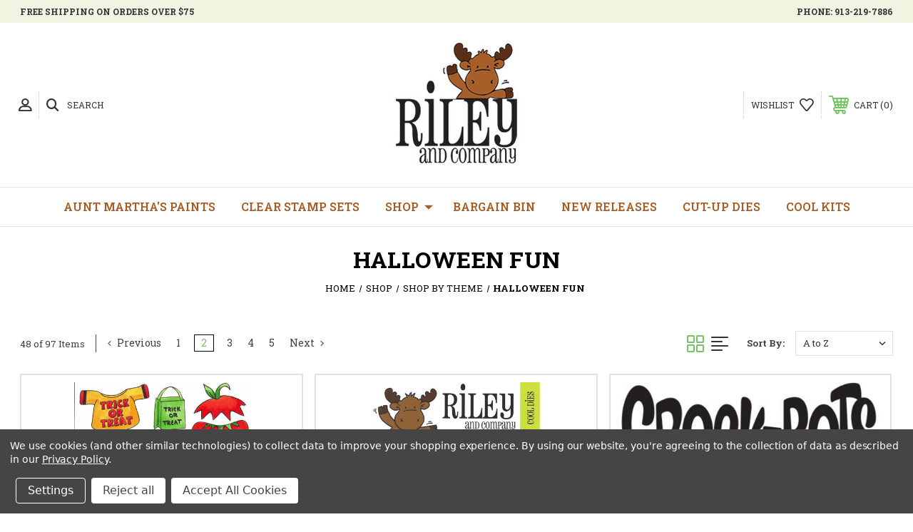

--- FILE ---
content_type: text/html; charset=UTF-8
request_url: https://rileyandcompanyonline.com/shop/shop-by-theme/halloween-fun/?page=2
body_size: 25655
content:




<!DOCTYPE html>
<html class="no-js" lang="en">
    <head>
        <title>Shop - Shop By Theme - Halloween Fun - Page 2 - Riley &amp; Company</title>
        <link rel="dns-prefetch preconnect" href="https://cdn11.bigcommerce.com/s-ybi5u8mnac" crossorigin><link rel="dns-prefetch preconnect" href="https://fonts.googleapis.com/" crossorigin><link rel="dns-prefetch preconnect" href="https://fonts.gstatic.com/" crossorigin>
        <meta name="keywords" content="rubber stamps, stamping, scrapbooking, mounted, unmounted, paper, creative escapes, blog, design, craft, arts, stamp addict"><link rel='canonical' href='https://rileyandcompanyonline.com/shop/shop-by-theme/halloween-fun/?page=2' /><meta name='platform' content='bigcommerce.stencil' />
        
         
        <meta property="og:image" content="https://rileyandcompanyonline.com/product_images/uploaded_images/fb-logo.png" />
        
        
        <!-- BEGIN Preloading first images -->
        
        
        	<link rel="preload" href="https://cdn11.bigcommerce.com/s-ybi5u8mnac/images/stencil/500x659/products/180/17078/d1PnYLHm__15801.1697494130.jpg?c=2" as="image">
        
        
        
        
        <!-- END Preloading first images -->

        <link href="https://cdn11.bigcommerce.com/s-ybi5u8mnac/product_images/favicon-32x32.png" rel="shortcut icon">
        <meta name="viewport" content="width=device-width, initial-scale=1, maximum-scale=1">

        <!-- ICOMOON LINKS START -->
        <style type="text/css">
            @font-face {
                font-family: 'icomoon';
                src:  url('https://cdn11.bigcommerce.com/s-ybi5u8mnac/stencil/f7a6b150-3c51-013b-667b-66455ac5ccbc/e/d3a0f450-e462-0135-be9f-525400dfdca6/fonts/icomoon.eot?pdewnu');
                src:  url('https://cdn11.bigcommerce.com/s-ybi5u8mnac/stencil/f7a6b150-3c51-013b-667b-66455ac5ccbc/e/d3a0f450-e462-0135-be9f-525400dfdca6/fonts/icomoon.eot?pdewnu#iefix') format('embedded-opentype'),
                      url('https://cdn11.bigcommerce.com/s-ybi5u8mnac/stencil/f7a6b150-3c51-013b-667b-66455ac5ccbc/e/d3a0f450-e462-0135-be9f-525400dfdca6/fonts/icomoon.ttf?pdewnu') format('truetype'),
                      url('https://cdn11.bigcommerce.com/s-ybi5u8mnac/stencil/f7a6b150-3c51-013b-667b-66455ac5ccbc/e/d3a0f450-e462-0135-be9f-525400dfdca6/fonts/icomoon.woff?pdewnu') format('woff'),
                      url('https://cdn11.bigcommerce.com/s-ybi5u8mnac/stencil/f7a6b150-3c51-013b-667b-66455ac5ccbc/e/d3a0f450-e462-0135-be9f-525400dfdca6/fonts/icomoon.svg?pdewnu#icomoon') format('svg');
                font-weight: normal;
                font-style: normal;
                font-display: block;
            }
        </style>
        <!-- ICOMOON LINKS END -->

        <script>
            document.documentElement.className = document.documentElement.className.replace('no-js', 'js'); 
        </script>

        <script>
    function browserSupportsAllFeatures() {
        return window.Promise
            && window.fetch
            && window.URL
            && window.URLSearchParams
            && window.WeakMap
            // object-fit support
            && ('objectFit' in document.documentElement.style);
    }

    function loadScript(src) {
        var js = document.createElement('script');
        js.src = src;
        js.onerror = function () {
            console.error('Failed to load polyfill script ' + src);
        };
        document.head.appendChild(js);
    }

    if (!browserSupportsAllFeatures()) {
        loadScript('https://cdn11.bigcommerce.com/s-ybi5u8mnac/stencil/f7a6b150-3c51-013b-667b-66455ac5ccbc/e/d3a0f450-e462-0135-be9f-525400dfdca6/dist/theme-bundle.polyfills.js');
    }
</script>

        <script>
            window.lazySizesConfig = window.lazySizesConfig || {};
            window.lazySizesConfig.loadMode = 1;
        </script>
        <script async src="https://cdn11.bigcommerce.com/s-ybi5u8mnac/stencil/f7a6b150-3c51-013b-667b-66455ac5ccbc/e/d3a0f450-e462-0135-be9f-525400dfdca6/dist/theme-bundle.head_async.js"></script>

        <link href="https://fonts.googleapis.com/css?family=Roboto+Slab:400,100,200,300,500,600,700,800,900%7CMontserrat:400,400i,500,500i,600,600i,700,700i,900,900i%7CVolkhov:400%7CPlayfair+Display:400,400i,500,500i,600,600i,700,700i,900,900i&display=swap" rel="stylesheet">
        
        <link data-stencil-stylesheet href="https://cdn11.bigcommerce.com/s-ybi5u8mnac/stencil/f7a6b150-3c51-013b-667b-66455ac5ccbc/e/d3a0f450-e462-0135-be9f-525400dfdca6/css/theme-eb1b8370-b44b-013e-ed89-7a4be6aec693.css" rel="stylesheet">

        <!-- Start Tracking Code for analytics_googleanalytics4 -->

<script data-cfasync="false" src="https://cdn11.bigcommerce.com/shared/js/google_analytics4_bodl_subscribers-358423becf5d870b8b603a81de597c10f6bc7699.js" integrity="sha256-gtOfJ3Avc1pEE/hx6SKj/96cca7JvfqllWA9FTQJyfI=" crossorigin="anonymous"></script>
<script data-cfasync="false">
  (function () {
    window.dataLayer = window.dataLayer || [];

    function gtag(){
        dataLayer.push(arguments);
    }

    function initGA4(event) {
         function setupGtag() {
            function configureGtag() {
                gtag('js', new Date());
                gtag('set', 'developer_id.dMjk3Nj', true);
                gtag('config', 'G-247P0CQMX5');
            }

            var script = document.createElement('script');

            script.src = 'https://www.googletagmanager.com/gtag/js?id=G-247P0CQMX5';
            script.async = true;
            script.onload = configureGtag;

            document.head.appendChild(script);
        }

        setupGtag();

        if (typeof subscribeOnBodlEvents === 'function') {
            subscribeOnBodlEvents('G-247P0CQMX5', true);
        }

        window.removeEventListener(event.type, initGA4);
    }

    gtag('consent', 'default', {"ad_storage":"denied","ad_user_data":"denied","ad_personalization":"denied","analytics_storage":"denied","functionality_storage":"denied"})
            

    var eventName = document.readyState === 'complete' ? 'consentScriptsLoaded' : 'DOMContentLoaded';
    window.addEventListener(eventName, initGA4, false);
  })()
</script>

<!-- End Tracking Code for analytics_googleanalytics4 -->

<!-- Start Tracking Code for analytics_siteverification -->

<script src="https://www.dwin1.com/44783.js" type="text/javascript" defer="defer"></script>

<!-- End Tracking Code for analytics_siteverification -->


<script type="text/javascript" src="https://checkout-sdk.bigcommerce.com/v1/loader.js" defer ></script>
<script>window.consentManagerStoreConfig = function () { return {"storeName":"Riley & Company","privacyPolicyUrl":"https:\/\/rileyandcompanyonline.com\/privacy-policy\/","writeKey":null,"improvedConsentManagerEnabled":true,"AlwaysIncludeScriptsWithConsentTag":true}; };</script>
<script type="text/javascript" src="https://cdn11.bigcommerce.com/shared/js/bodl-consent-32a446f5a681a22e8af09a4ab8f4e4b6deda6487.js" integrity="sha256-uitfaufFdsW9ELiQEkeOgsYedtr3BuhVvA4WaPhIZZY=" crossorigin="anonymous" defer></script>
<script type="text/javascript" src="https://cdn11.bigcommerce.com/shared/js/storefront/consent-manager-config-3013a89bb0485f417056882e3b5cf19e6588b7ba.js" defer></script>
<script type="text/javascript" src="https://cdn11.bigcommerce.com/shared/js/storefront/consent-manager-08633fe15aba542118c03f6d45457262fa9fac88.js" defer></script>
<script type="text/javascript">
var BCData = {};
</script>
<script src='https://www.powr.io/powr.js?external-type=bigcommerce' async ></script>
 <script data-cfasync="false" src="https://microapps.bigcommerce.com/bodl-events/1.9.4/index.js" integrity="sha256-Y0tDj1qsyiKBRibKllwV0ZJ1aFlGYaHHGl/oUFoXJ7Y=" nonce="" crossorigin="anonymous"></script>
 <script data-cfasync="false" nonce="">

 (function() {
    function decodeBase64(base64) {
       const text = atob(base64);
       const length = text.length;
       const bytes = new Uint8Array(length);
       for (let i = 0; i < length; i++) {
          bytes[i] = text.charCodeAt(i);
       }
       const decoder = new TextDecoder();
       return decoder.decode(bytes);
    }
    window.bodl = JSON.parse(decodeBase64("[base64]"));
 })()

 </script>

<script nonce="">
(function () {
    var xmlHttp = new XMLHttpRequest();

    xmlHttp.open('POST', 'https://bes.gcp.data.bigcommerce.com/nobot');
    xmlHttp.setRequestHeader('Content-Type', 'application/json');
    xmlHttp.send('{"store_id":"999792341","timezone_offset":"-6.0","timestamp":"2026-02-01T02:48:59.21566100Z","visit_id":"179e0014-fd1f-42a3-bfad-0a5b4ee9d2b4","channel_id":1}');
})();
</script>

    </head>
    <body class="fashion category">
        
        <svg data-src="https://cdn11.bigcommerce.com/s-ybi5u8mnac/stencil/f7a6b150-3c51-013b-667b-66455ac5ccbc/e/d3a0f450-e462-0135-be9f-525400dfdca6/img/icon-sprite.svg" class="icons-svg-sprite"></svg>

        <div class="custom-banners top"> 
        <div class="static-banner">
            <div class="container">
                <div class="static-banner-left show">
                        <p>free shipping on orders over $75</p>
                </div>
                <div class="static-banner-right show">
                    <div class="store-number">
                        <span>
                            phone:
                            <a href="tel:913-219-7886">913-219-7886</a>
                        </span>
                    </div>
                </div>
            </div> 
        </div>
</div>
<header class="header center" sticky="false" role="banner">    
    <div class="container">
        <div class="main-header">
            <a href="#" class="mobileMenu-toggle show" data-mobile-menu-toggle="menu">
                <span class="mobileMenu-toggleIcon">Toggle menu</span>
            </a> 
            <div class="header-middle show">
                    <div class="header-logo header-logo--center logo-image">
                        <a href="https://rileyandcompanyonline.com/" class="header-logo__link">
            <div class="header-logo-image-container">
                <img class="header-logo-image" src="https://cdn11.bigcommerce.com/s-ybi5u8mnac/images/stencil/200x200/2025_logo_vector_bc_1764968553__17553.original.jpg" alt="Riley &amp; Company" title="Riley &amp; Company">
            </div>
</a>
                    </div>
            </div>
            <div class="header-left show">
                <ul class="navUser-section navUser-section--alt">
                    <li class="navUser-item navUser-item--account show">
                        <a class="navUser-action" href="javascript:void(0)">
                            <span class="show myacc-title">my account</span>
                            <span class="icon-profile show theme-icon" data-icon="&#xe913;"></span>
                        </a>
                        <div class="account-dropdown">
                                <a class="navUser-action" href="/login.php">
                                    <span class="icon-lock show theme-icon" data-icon="&#xe907;"></span>
                                    <span class="show">Sign in</span>
                                </a>
                                    <a class="navUser-action" href="/login.php?action=create_account">
                                        <span class="icon-edit-1 show theme-icon" data-icon="&#xe903;"></span>
                                        <span class="show">Register</span>
                                    </a>
                                <a class="navUser-action" href="/giftcertificates.php">
                                    <span class="icon-gift show theme-icon" data-icon="&#xe906;"></span>
                                    <span class="show">Gift Certificates</span>
                                </a>
                        </div>
                    </li> 
                    <li class="navUser-item navUser-item--search show">
                        <a class="navUser-action navUser-action--quickSearch" href="javascript:void(0)" data-search="quickSearch" aria-controls="quickSearch" aria-expanded="false">
                            <span class="icon-search show theme-icon" data-icon="&#xe90e;"></span>
                            <span class="show">Search</span>
                        </a>
                    </li>
                </ul>
                <div class="dropdown dropdown--quickSearch" id="quickSearch" aria-hidden="true" tabindex="-1" data-prevent-quick-search-close>
                    	<form class="form quick-search" action="/search.php">
        <fieldset class="form-fieldset">
            <div class="form-field">
                <label class="is-srOnly" for=>Search</label>
                <input class="form-input quick-search-input"
                       data-search-quick
                       name="search_query" 
					   id="search_query"
                       data-error-message="Search field cannot be empty."
                       placeholder="Search the store"
                       autocomplete="off"
                >
            </div>
        </fieldset>
    </form>
    <section class="quickSearchResults" data-bind="html: results"></section>
                    </div>
            </div>
            <div class="header-right show">
                <nav class="navUser">
    <ul class="navUser-section navUser-section--alt">
        
        <li class="navUser-item show">
            <a class="navUser-action navUser-item--compare" href="/compare" data-compare-nav>
                <span class="icon-random show theme-icon" data-icon="&#xe914;"></span>
                <span class="show countPill countPill--positive countPill--alt"></span>
            </a>
        </li>
        <li class="navUser-item navUser-item--wishlist show">
            <a class="navUser-action" href="/wishlist.php">
                <span class="show">wishlist</span>
                <span class="icon-wishlist show theme-icon" data-icon="&#xe919;"></span>
            </a>
        </li>
        <li class="navUser-item navUser-item--cart show">
            <a
                class="navUser-action"
                data-cart-preview
                data-dropdown="cart-preview-dropdown"
                data-options="align:right"
                href="/cart.php">
                <span class="icon-shopping-cart show theme-icon" data-icon="&#xe916;"></span>
                <span class="navUser-item-cartLabel show">Cart</span> 
                <span class="countPill cart-quantity show"></span>
            </a>

            <div class="dropdown-menu" id="cart-preview-dropdown" data-dropdown-content aria-hidden="true"></div>
        </li>
    </ul>
</nav>
            </div>
        </div>  
    </div>

    
    <div class="navPages-container" id="menu" data-menu>
        <nav class="navPages">
    <div class="navPages-quickSearch">
        	<form class="form quick-search" action="/search.php">
        <fieldset class="form-fieldset">
            <div class="form-field">
                <label class="is-srOnly" for=>Search</label>
                <input class="form-input quick-search-input"
                       data-search-quick
                       name="search_query" 
					   id="search_query"
                       data-error-message="Search field cannot be empty."
                       placeholder="Search the store"
                       autocomplete="off"
                >
            </div>
        </fieldset>
    </form>
    <section class="quickSearchResults" data-bind="html: results"></section>
        </div>
    <ul class="navPages-list desktop-menu">
            <li class="navPages-item menu-3-columns">
                        <a class="navPages-action" href="https://rileyandcompanyonline.com/aunt-marthas-paints/">Aunt Martha&#x27;s Paints</a>
            </li>
            <li class="navPages-item menu-3-columns">
                        <a class="navPages-action" href="https://rileyandcompanyonline.com/clear-stamp-sets/">Clear Stamp Sets</a>
            </li>
            <li class="navPages-item menu-3-columns">
                <a class=" show navPages-action has-subMenu activePage" href="https://rileyandcompanyonline.com/shop/">
   Shop 
    <i class="icon navPages-action-moreIcon" aria-hidden="true">
        <span class="icon-multimedia theme-icon" data-icon="&#xe902;"></span>
    </i>
</a> 
<span class="show custom_icon main_icon">
    <i class="icon navPages-action-moreIcon" aria-hidden="true">
        <span class="icon-multimedia theme-icon" data-icon="&#xe902;"></span>
    </i>
</span> 
<div class="navPage-subMenu " id="navPages-27" aria-hidden="true" tabindex="-1">
    <ul class="navPage-subMenu-list level-1 ">
            <li class="navPage-subMenu-item">
                    <a
                        class="show navPage-subMenu-action navPages-action has-subMenu activePage"
                        href="https://rileyandcompanyonline.com/shop/shop-by-theme/">
                       Shop By Theme 
                    </a>
                    <span class="show custom_icon sub_icon"> 
                        <i class="icon navPages-action-moreIcon" aria-hidden="true">
                            <span class="icon-multimedia theme-icon" data-icon="&#xe902;"></span>
                        </i>
                    </span>
                    <ul class="navPage-childList" id="navPages-82">
                        <li class="navPage-childList-item">
                                    <a class="navPage-childList-action navPages-action" href="https://rileyandcompanyonline.com/shop/shop-by-theme/alcohol-ramblings/">Alcohol Ramblings</a>
                        </li>
                        <li class="navPage-childList-item">
                                    <a class="navPage-childList-action navPages-action" href="https://rileyandcompanyonline.com/shop/shop-by-theme/birthday-musings/">Birthday Musings</a>
                        </li>
                        <li class="navPage-childList-item">
                                    <a class="navPage-childList-action navPages-action" href="https://rileyandcompanyonline.com/shop/shop-by-theme/coffee/">Caffeine &amp; Coffee Buzz</a>
                        </li>
                        <li class="navPage-childList-item">
                                    <a class="navPage-childList-action navPages-action" href="https://rileyandcompanyonline.com/shop/shop-by-theme/christmas-tidings/">Christmas Tidings</a>
                        </li>
                        <li class="navPage-childList-item">
                                    <a class="navPage-childList-action navPages-action" href="https://rileyandcompanyonline.com/shop/shop-by-theme/diet-torture/">Diet Torture</a>
                        </li>
                        <li class="navPage-childList-item">
                                    <a class="navPage-childList-action navPages-action activePage" href="https://rileyandcompanyonline.com/shop/shop-by-theme/halloween-fun/">Halloween Fun</a>
                        </li>
                    </ul>
            </li>
            <li class="navPage-subMenu-item">
                    <a
                        class="show navPage-subMenu-action navPages-action has-subMenu"
                        href="https://rileyandcompanyonline.com/dress-up-riley/">
                       Dress Up Riley 
                    </a>
                    <span class="show custom_icon sub_icon"> 
                        <i class="icon navPages-action-moreIcon" aria-hidden="true">
                            <span class="icon-multimedia theme-icon" data-icon="&#xe902;"></span>
                        </i>
                    </span>
                    <ul class="navPage-childList" id="navPages-35">
                        <li class="navPage-childList-item">
                                    <a class="navPage-childList-action navPages-action" href="https://rileyandcompanyonline.com/shop/dress-up-riley/dress-up-dies/">Dress Up Dies</a>
                        </li>
                        <li class="navPage-childList-item">
                                    <a class="navPage-childList-action navPages-action" href="https://rileyandcompanyonline.com/shop/dress-up-riley/dress-up-stamps/">Dress Up Stamps</a>
                        </li>
                    </ul>
            </li>
            <li class="navPage-subMenu-item">
                    <a
                        class="show navPage-subMenu-action navPages-action has-subMenu"
                        href="https://rileyandcompanyonline.com/funny-bones/">
                       Funny Bones 
                    </a>
                    <span class="show custom_icon sub_icon"> 
                        <i class="icon navPages-action-moreIcon" aria-hidden="true">
                            <span class="icon-multimedia theme-icon" data-icon="&#xe902;"></span>
                        </i>
                    </span>
                    <ul class="navPage-childList" id="navPages-36">
                        <li class="navPage-childList-item">
                                    <a class="navPage-childList-action navPages-action" href="https://rileyandcompanyonline.com/shop/funny-bones/vintage-folks/">Retro Folks</a>
                        </li>
                    </ul>
            </li>
            <li class="navPage-subMenu-item">
                    <a
                        class="show navPage-subMenu-action navPages-action has-subMenu"
                        href="https://rileyandcompanyonline.com/mushroom-lane/">
                       Mushroom Lane 
                    </a>
                    <span class="show custom_icon sub_icon"> 
                        <i class="icon navPages-action-moreIcon" aria-hidden="true">
                            <span class="icon-multimedia theme-icon" data-icon="&#xe902;"></span>
                        </i>
                    </span>
                    <ul class="navPage-childList" id="navPages-37">
                        <li class="navPage-childList-item">
                                    <a class="navPage-childList-action navPages-action" href="https://rileyandcompanyonline.com/shop/mushroom-lane/mushroom-lane-3d-dies/">Mushroom Lane 3D Dies</a>
                        </li>
                        <li class="navPage-childList-item">
                                    <a class="navPage-childList-action navPages-action" href="https://rileyandcompanyonline.com/shop/mushroom-lane/mushroom-lane-layering-sheets/">Mushroom Lane Layering Sheets</a>
                        </li>
                        <li class="navPage-childList-item">
                                    <a class="navPage-childList-action navPages-action" href="https://rileyandcompanyonline.com/shop/mushroom-lane/mushroom-lane-stamps/">Mushroom Lane Stamps</a>
                        </li>
                    </ul>
            </li>
            <li class="navPage-subMenu-item">
                    <a class="navPage-subMenu-action navPages-action" href="https://rileyandcompanyonline.com/shop/riley-the-moose-friends/">Riley The Moose &amp; Friends</a>
            </li>
            <li class="navPage-subMenu-item">
                    <a class="navPage-subMenu-action navPages-action" href="https://rileyandcompanyonline.com/shop-all/dies/">Dies/Cut-Up Dies</a>
            </li>
            <li class="navPage-subMenu-item">
                    <a class="navPage-subMenu-action navPages-action" href="https://rileyandcompanyonline.com/envelopes-and-more/">Accessories &amp; More!</a>
            </li>
            <li class="navPage-subMenu-item">
                    <a class="navPage-subMenu-action navPages-action" href="https://rileyandcompanyonline.com/shop/product-checklists/">Product Checklists</a>
            </li>
    </ul>
</div>
            </li>
            <li class="navPages-item menu-3-columns">
                        <a class="navPages-action" href="https://rileyandcompanyonline.com/bargain-bin/">Bargain Bin</a>
            </li>
            <li class="navPages-item menu-3-columns">
                        <a class="navPages-action" href="https://rileyandcompanyonline.com/new-releases/">New Releases</a>
            </li>
            <li class="navPages-item menu-3-columns">
                        <a class="navPages-action" href="https://rileyandcompanyonline.com/dies-1/">Cut-Up Dies</a>
            </li>
            <li class="navPages-item menu-3-columns">
                        <a class="navPages-action" href="https://rileyandcompanyonline.com/card-class-kits/">Cool Kits</a>
            </li>

    </ul>
    
    
    <ul class="navPages-list mobile-menu">
            <li class="navPages-item menu-3-columns">
                        <a class="navPages-action" href="https://rileyandcompanyonline.com/aunt-marthas-paints/">Aunt Martha&#x27;s Paints</a>
            </li>
            <li class="navPages-item menu-3-columns">
                        <a class="navPages-action" href="https://rileyandcompanyonline.com/clear-stamp-sets/">Clear Stamp Sets</a>
            </li>
            <li class="navPages-item menu-3-columns">
                <a class=" show navPages-action has-subMenu activePage" href="https://rileyandcompanyonline.com/shop/">
   Shop 
    <i class="icon navPages-action-moreIcon" aria-hidden="true">
        <span class="icon-multimedia theme-icon" data-icon="&#xe902;"></span>
    </i>
</a> 
<span class="show custom_icon main_icon">
    <i class="icon navPages-action-moreIcon" aria-hidden="true">
        <span class="icon-multimedia theme-icon" data-icon="&#xe902;"></span>
    </i>
</span> 
<div class="navPage-subMenu " id="navPages-27" aria-hidden="true" tabindex="-1">
    <ul class="navPage-subMenu-list level-1 ">
            <li class="navPage-subMenu-item">
                    <a
                        class="show navPage-subMenu-action navPages-action has-subMenu activePage"
                        href="https://rileyandcompanyonline.com/shop/shop-by-theme/">
                       Shop By Theme 
                    </a>
                    <span class="show custom_icon sub_icon"> 
                        <i class="icon navPages-action-moreIcon" aria-hidden="true">
                            <span class="icon-multimedia theme-icon" data-icon="&#xe902;"></span>
                        </i>
                    </span>
                    <ul class="navPage-childList" id="navPages-82">
                        <li class="navPage-childList-item">
                                    <a class="navPage-childList-action navPages-action" href="https://rileyandcompanyonline.com/shop/shop-by-theme/alcohol-ramblings/">Alcohol Ramblings</a>
                        </li>
                        <li class="navPage-childList-item">
                                    <a class="navPage-childList-action navPages-action" href="https://rileyandcompanyonline.com/shop/shop-by-theme/birthday-musings/">Birthday Musings</a>
                        </li>
                        <li class="navPage-childList-item">
                                    <a class="navPage-childList-action navPages-action" href="https://rileyandcompanyonline.com/shop/shop-by-theme/coffee/">Caffeine &amp; Coffee Buzz</a>
                        </li>
                        <li class="navPage-childList-item">
                                    <a class="navPage-childList-action navPages-action" href="https://rileyandcompanyonline.com/shop/shop-by-theme/christmas-tidings/">Christmas Tidings</a>
                        </li>
                        <li class="navPage-childList-item">
                                    <a class="navPage-childList-action navPages-action" href="https://rileyandcompanyonline.com/shop/shop-by-theme/diet-torture/">Diet Torture</a>
                        </li>
                        <li class="navPage-childList-item">
                                    <a class="navPage-childList-action navPages-action activePage" href="https://rileyandcompanyonline.com/shop/shop-by-theme/halloween-fun/">Halloween Fun</a>
                        </li>
                    </ul>
            </li>
            <li class="navPage-subMenu-item">
                    <a
                        class="show navPage-subMenu-action navPages-action has-subMenu"
                        href="https://rileyandcompanyonline.com/dress-up-riley/">
                       Dress Up Riley 
                    </a>
                    <span class="show custom_icon sub_icon"> 
                        <i class="icon navPages-action-moreIcon" aria-hidden="true">
                            <span class="icon-multimedia theme-icon" data-icon="&#xe902;"></span>
                        </i>
                    </span>
                    <ul class="navPage-childList" id="navPages-35">
                        <li class="navPage-childList-item">
                                    <a class="navPage-childList-action navPages-action" href="https://rileyandcompanyonline.com/shop/dress-up-riley/dress-up-dies/">Dress Up Dies</a>
                        </li>
                        <li class="navPage-childList-item">
                                    <a class="navPage-childList-action navPages-action" href="https://rileyandcompanyonline.com/shop/dress-up-riley/dress-up-stamps/">Dress Up Stamps</a>
                        </li>
                    </ul>
            </li>
            <li class="navPage-subMenu-item">
                    <a
                        class="show navPage-subMenu-action navPages-action has-subMenu"
                        href="https://rileyandcompanyonline.com/funny-bones/">
                       Funny Bones 
                    </a>
                    <span class="show custom_icon sub_icon"> 
                        <i class="icon navPages-action-moreIcon" aria-hidden="true">
                            <span class="icon-multimedia theme-icon" data-icon="&#xe902;"></span>
                        </i>
                    </span>
                    <ul class="navPage-childList" id="navPages-36">
                        <li class="navPage-childList-item">
                                    <a class="navPage-childList-action navPages-action" href="https://rileyandcompanyonline.com/shop/funny-bones/vintage-folks/">Retro Folks</a>
                        </li>
                    </ul>
            </li>
            <li class="navPage-subMenu-item">
                    <a
                        class="show navPage-subMenu-action navPages-action has-subMenu"
                        href="https://rileyandcompanyonline.com/mushroom-lane/">
                       Mushroom Lane 
                    </a>
                    <span class="show custom_icon sub_icon"> 
                        <i class="icon navPages-action-moreIcon" aria-hidden="true">
                            <span class="icon-multimedia theme-icon" data-icon="&#xe902;"></span>
                        </i>
                    </span>
                    <ul class="navPage-childList" id="navPages-37">
                        <li class="navPage-childList-item">
                                    <a class="navPage-childList-action navPages-action" href="https://rileyandcompanyonline.com/shop/mushroom-lane/mushroom-lane-3d-dies/">Mushroom Lane 3D Dies</a>
                        </li>
                        <li class="navPage-childList-item">
                                    <a class="navPage-childList-action navPages-action" href="https://rileyandcompanyonline.com/shop/mushroom-lane/mushroom-lane-layering-sheets/">Mushroom Lane Layering Sheets</a>
                        </li>
                        <li class="navPage-childList-item">
                                    <a class="navPage-childList-action navPages-action" href="https://rileyandcompanyonline.com/shop/mushroom-lane/mushroom-lane-stamps/">Mushroom Lane Stamps</a>
                        </li>
                    </ul>
            </li>
            <li class="navPage-subMenu-item">
                    <a class="navPage-subMenu-action navPages-action" href="https://rileyandcompanyonline.com/shop/riley-the-moose-friends/">Riley The Moose &amp; Friends</a>
            </li>
            <li class="navPage-subMenu-item">
                    <a class="navPage-subMenu-action navPages-action" href="https://rileyandcompanyonline.com/shop-all/dies/">Dies/Cut-Up Dies</a>
            </li>
            <li class="navPage-subMenu-item">
                    <a class="navPage-subMenu-action navPages-action" href="https://rileyandcompanyonline.com/envelopes-and-more/">Accessories &amp; More!</a>
            </li>
            <li class="navPage-subMenu-item">
                    <a class="navPage-subMenu-action navPages-action" href="https://rileyandcompanyonline.com/shop/product-checklists/">Product Checklists</a>
            </li>
    </ul>
</div>
            </li>
            <li class="navPages-item menu-3-columns">
                        <a class="navPages-action" href="https://rileyandcompanyonline.com/bargain-bin/">Bargain Bin</a>
            </li>
            <li class="navPages-item menu-3-columns">
                        <a class="navPages-action" href="https://rileyandcompanyonline.com/new-releases/">New Releases</a>
            </li>
            <li class="navPages-item menu-3-columns">
                        <a class="navPages-action" href="https://rileyandcompanyonline.com/dies-1/">Cut-Up Dies</a>
            </li>
            <li class="navPages-item menu-3-columns">
                        <a class="navPages-action" href="https://rileyandcompanyonline.com/card-class-kits/">Cool Kits</a>
            </li>

    </ul>
    
    
    <ul class="navPages-list navPages-list--user">
            <li class="navPages-item">
                <a class="navPages-action" href="/login.php">Sign in</a>
                    or <a class="navPages-action" href="/login.php?action=create_account">Register</a>
            </li>
            <li class="navPages-item">
                <a class="navPages-action" href="/giftcertificates.php">Gift Certificates</a>
            </li>
            <li class="navPages-item">
                    <ul class="socialLinks socialLinks--alt">
            <li class="socialLinks-item">
                <a class="icon icon--facebook" href="https://www.facebook.com/Riley-the-Moose-and-Company-169174089789122/" target="_blank" rel="noopener">
                    <svg><use xlink:href="#icon-facebook" /></svg>
                </a>
            </li>
            <li class="socialLinks-item">
                <a class="icon icon--youtube" href="https://www.youtube.com/@rileyandcompanyonline" target="_blank" rel="noopener">
                    <svg><use xlink:href="#icon-youtube" /></svg>
                </a>
            </li>
            <li class="socialLinks-item">
                <a class="icon icon--pinterest" href="https://www.pinterest.com/Rileyandcompanyonline/" target="_blank" rel="noopener">
                    <svg><use xlink:href="#icon-pinterest" /></svg>
                </a>
            </li>
            <li class="socialLinks-item">
                <a class="icon icon--instagram" href="https://www.instagram.com/tanyakostynuk/" target="_blank" rel="noopener">
                    <svg><use xlink:href="#icon-instagram" /></svg>
                </a>
            </li>
    </ul>
            </li>
    </ul>
</nav>
    </div>
</header>
<div class="header_placeholder"></div>
<div data-content-region="header_bottom--global"><div data-layout-id="a243e99c-38f5-48dd-8234-71acf091128e">       <div data-sub-layout-container="e1f8e312-7ade-41fb-963d-6a961cfd04fc" data-layout-name="Layout">
    <style data-container-styling="e1f8e312-7ade-41fb-963d-6a961cfd04fc">
        [data-sub-layout-container="e1f8e312-7ade-41fb-963d-6a961cfd04fc"] {
            box-sizing: border-box;
            display: flex;
            flex-wrap: wrap;
            z-index: 0;
            position: relative;
            height: ;
            padding-top: 0px;
            padding-right: 0px;
            padding-bottom: 0px;
            padding-left: 0px;
            margin-top: 0px;
            margin-right: 0px;
            margin-bottom: 0px;
            margin-left: 0px;
            border-width: 0px;
            border-style: solid;
            border-color: #333333;
        }

        [data-sub-layout-container="e1f8e312-7ade-41fb-963d-6a961cfd04fc"]:after {
            display: block;
            position: absolute;
            top: 0;
            left: 0;
            bottom: 0;
            right: 0;
            background-size: cover;
            z-index: auto;
        }
    </style>

    <div data-sub-layout="6868621c-fee1-4790-a751-50590f046ac7">
        <style data-column-styling="6868621c-fee1-4790-a751-50590f046ac7">
            [data-sub-layout="6868621c-fee1-4790-a751-50590f046ac7"] {
                display: flex;
                flex-direction: column;
                box-sizing: border-box;
                flex-basis: 100%;
                max-width: 100%;
                z-index: 0;
                position: relative;
                height: ;
                padding-top: 0px;
                padding-right: 10.5px;
                padding-bottom: 0px;
                padding-left: 10.5px;
                margin-top: 0px;
                margin-right: 0px;
                margin-bottom: 0px;
                margin-left: 0px;
                border-width: 0px;
                border-style: solid;
                border-color: #333333;
                justify-content: center;
            }
            [data-sub-layout="6868621c-fee1-4790-a751-50590f046ac7"]:after {
                display: block;
                position: absolute;
                top: 0;
                left: 0;
                bottom: 0;
                right: 0;
                background-size: cover;
                z-index: auto;
            }
            @media only screen and (max-width: 700px) {
                [data-sub-layout="6868621c-fee1-4790-a751-50590f046ac7"] {
                    flex-basis: 100%;
                    max-width: 100%;
                }
            }
        </style>
    </div>
</div>

</div></div>
<div data-content-region="header_bottom"></div>
        <div class="body" data-currency-code="USD">
     
    <div class="container"> 
    	
</div>

<!-- category banner section start -->

<div class="category-banner without-cat-img"> 

    <div class="category-banner-title">
            <h1 class="page-heading">Halloween Fun</h1>
        <nav aria-label="Breadcrumb">
    <ol class="breadcrumbs" itemscope itemtype="http://schema.org/BreadcrumbList">
                <li class="breadcrumb " itemprop="itemListElement" itemscope itemtype="http://schema.org/ListItem">
                    <a class="breadcrumb-label"
                       itemprop="item"
                       href="https://rileyandcompanyonline.com/"
                       
                    >
                        <span itemprop="name">Home</span>
                    </a>
                    <meta itemprop="position" content="1" />
                </li>
                <li class="breadcrumb " itemprop="itemListElement" itemscope itemtype="http://schema.org/ListItem">
                    <a class="breadcrumb-label"
                       itemprop="item"
                       href="https://rileyandcompanyonline.com/shop/"
                       
                    >
                        <span itemprop="name">Shop</span>
                    </a>
                    <meta itemprop="position" content="2" />
                </li>
                <li class="breadcrumb " itemprop="itemListElement" itemscope itemtype="http://schema.org/ListItem">
                    <a class="breadcrumb-label"
                       itemprop="item"
                       href="https://rileyandcompanyonline.com/shop/shop-by-theme/"
                       
                    >
                        <span itemprop="name">Shop By Theme</span>
                    </a>
                    <meta itemprop="position" content="3" />
                </li>
                <li class="breadcrumb is-active" itemprop="itemListElement" itemscope itemtype="http://schema.org/ListItem">
                    <a class="breadcrumb-label"
                       itemprop="item"
                       href="https://rileyandcompanyonline.com/shop/shop-by-theme/halloween-fun/"
                       aria-current="page"
                    >
                        <span itemprop="name">Halloween Fun</span>
                    </a>
                    <meta itemprop="position" content="4" />
                </li>
    </ol>
</nav>
    </div>
</div>
<!-- category banner section end -->

<!-- category description section start -->
<!---->
<!-- category description section end -->


<!-- filter and product listing section start -->
<div class="container">
	<div data-content-region="category_below_header"></div>
    <!-- category top banner section start --> 
    <div class="product-listing-banners">
    </div>
    <!-- category top banner section end -->

    <div class="page">
	    
	    
            <aside class="page-sidebar" id="faceted-search-container" style="display: none;" >
                <!-- product filtering start -->
<nav>
<div class="sidebarBlock"> 
    <h5 class="sidebarBlock-heading">Categories</h5>
    <ul class="navList">
        <li class="navList-item">
            <a class="navList-action" href="https://rileyandcompanyonline.com/aunt-marthas-paints/" alt="Aunt Martha&#x27;s Paints" title="Aunt Martha&#x27;s Paints" data-cate-url="https://rileyandcompanyonline.com/aunt-marthas-paints/">Aunt Martha&#x27;s Paints</a>
        </li>
        <li class="navList-item">
            <a class="navList-action" href="https://rileyandcompanyonline.com/clear-stamp-sets/" alt="Clear Stamp Sets" title="Clear Stamp Sets" data-cate-url="https://rileyandcompanyonline.com/clear-stamp-sets/">Clear Stamp Sets</a>
        </li>
        <li class="navList-item">
            <i class="icon navPages-action-moreIcon navList-icon" aria-hidden="true"><svg><use xlink:href="#icon-chevron-right" /></svg></i>
            <a class="navList-action has-subMenu" href="https://rileyandcompanyonline.com/shop/" alt="Shop" title="Shop" data-cate-url="https://rileyandcompanyonline.com/shop/">Shop</a>
            <ul class="navList-childlist">
                <li class="navList-childlist-item">
                    <i class="icon navPages-action-moreIcon navList-icon" aria-hidden="true"><svg><use xlink:href="#icon-chevron-right" /></svg></i>
                    <a class="navList-action has-subMenu" href="https://rileyandcompanyonline.com/shop/shop-by-theme/" alt="Shop By Theme" title="Shop By Theme" data-cate-url="https://rileyandcompanyonline.com/shop/shop-by-theme/">Shop By Theme</a>
                    <ul class="navList-childlist">
                        <li class="navList-childlist-item">
                            <a class="navList-action" href="https://rileyandcompanyonline.com/shop/shop-by-theme/alcohol-ramblings/" alt="Alcohol Ramblings" title="Alcohol Ramblings" data-cate-url="https://rileyandcompanyonline.com/shop/shop-by-theme/alcohol-ramblings/">Alcohol Ramblings</a>
                        </li>
                        <li class="navList-childlist-item">
                            <a class="navList-action" href="https://rileyandcompanyonline.com/shop/shop-by-theme/birthday-musings/" alt="Birthday Musings" title="Birthday Musings" data-cate-url="https://rileyandcompanyonline.com/shop/shop-by-theme/birthday-musings/">Birthday Musings</a>
                        </li>
                        <li class="navList-childlist-item">
                            <a class="navList-action" href="https://rileyandcompanyonline.com/shop/shop-by-theme/coffee/" alt="Caffeine &amp; Coffee Buzz" title="Caffeine &amp; Coffee Buzz" data-cate-url="https://rileyandcompanyonline.com/shop/shop-by-theme/coffee/">Caffeine &amp; Coffee Buzz</a>
                        </li>
                        <li class="navList-childlist-item">
                            <a class="navList-action" href="https://rileyandcompanyonline.com/shop/shop-by-theme/christmas-tidings/" alt="Christmas Tidings" title="Christmas Tidings" data-cate-url="https://rileyandcompanyonline.com/shop/shop-by-theme/christmas-tidings/">Christmas Tidings</a>
                        </li>
                        <li class="navList-childlist-item">
                            <a class="navList-action" href="https://rileyandcompanyonline.com/shop/shop-by-theme/diet-torture/" alt="Diet Torture" title="Diet Torture" data-cate-url="https://rileyandcompanyonline.com/shop/shop-by-theme/diet-torture/">Diet Torture</a>
                        </li>
                        <li class="navList-childlist-item">
                            <a class="navList-action" href="https://rileyandcompanyonline.com/shop/shop-by-theme/halloween-fun/" alt="Halloween Fun" title="Halloween Fun" data-cate-url="https://rileyandcompanyonline.com/shop/shop-by-theme/halloween-fun/">Halloween Fun</a>
                        </li>
                    </ul>
                </li>
                <li class="navList-childlist-item">
                    <i class="icon navPages-action-moreIcon navList-icon" aria-hidden="true"><svg><use xlink:href="#icon-chevron-right" /></svg></i>
                    <a class="navList-action has-subMenu" href="https://rileyandcompanyonline.com/dress-up-riley/" alt="Dress Up Riley" title="Dress Up Riley" data-cate-url="https://rileyandcompanyonline.com/dress-up-riley/">Dress Up Riley</a>
                    <ul class="navList-childlist">
                        <li class="navList-childlist-item">
                            <a class="navList-action" href="https://rileyandcompanyonline.com/shop/dress-up-riley/dress-up-dies/" alt="Dress Up Dies" title="Dress Up Dies" data-cate-url="https://rileyandcompanyonline.com/shop/dress-up-riley/dress-up-dies/">Dress Up Dies</a>
                        </li>
                        <li class="navList-childlist-item">
                            <a class="navList-action" href="https://rileyandcompanyonline.com/shop/dress-up-riley/dress-up-stamps/" alt="Dress Up Stamps" title="Dress Up Stamps" data-cate-url="https://rileyandcompanyonline.com/shop/dress-up-riley/dress-up-stamps/">Dress Up Stamps</a>
                        </li>
                    </ul>
                </li>
                <li class="navList-childlist-item">
                    <i class="icon navPages-action-moreIcon navList-icon" aria-hidden="true"><svg><use xlink:href="#icon-chevron-right" /></svg></i>
                    <a class="navList-action has-subMenu" href="https://rileyandcompanyonline.com/funny-bones/" alt="Funny Bones" title="Funny Bones" data-cate-url="https://rileyandcompanyonline.com/funny-bones/">Funny Bones</a>
                    <ul class="navList-childlist">
                        <li class="navList-childlist-item">
                            <a class="navList-action" href="https://rileyandcompanyonline.com/shop/funny-bones/vintage-folks/" alt="Retro Folks" title="Retro Folks" data-cate-url="https://rileyandcompanyonline.com/shop/funny-bones/vintage-folks/">Retro Folks</a>
                        </li>
                    </ul>
                </li>
                <li class="navList-childlist-item">
                    <i class="icon navPages-action-moreIcon navList-icon" aria-hidden="true"><svg><use xlink:href="#icon-chevron-right" /></svg></i>
                    <a class="navList-action has-subMenu" href="https://rileyandcompanyonline.com/mushroom-lane/" alt="Mushroom Lane" title="Mushroom Lane" data-cate-url="https://rileyandcompanyonline.com/mushroom-lane/">Mushroom Lane</a>
                    <ul class="navList-childlist">
                        <li class="navList-childlist-item">
                            <a class="navList-action" href="https://rileyandcompanyonline.com/shop/mushroom-lane/mushroom-lane-3d-dies/" alt="Mushroom Lane 3D Dies" title="Mushroom Lane 3D Dies" data-cate-url="https://rileyandcompanyonline.com/shop/mushroom-lane/mushroom-lane-3d-dies/">Mushroom Lane 3D Dies</a>
                        </li>
                        <li class="navList-childlist-item">
                            <a class="navList-action" href="https://rileyandcompanyonline.com/shop/mushroom-lane/mushroom-lane-layering-sheets/" alt="Mushroom Lane Layering Sheets" title="Mushroom Lane Layering Sheets" data-cate-url="https://rileyandcompanyonline.com/shop/mushroom-lane/mushroom-lane-layering-sheets/">Mushroom Lane Layering Sheets</a>
                        </li>
                        <li class="navList-childlist-item">
                            <a class="navList-action" href="https://rileyandcompanyonline.com/shop/mushroom-lane/mushroom-lane-stamps/" alt="Mushroom Lane Stamps" title="Mushroom Lane Stamps" data-cate-url="https://rileyandcompanyonline.com/shop/mushroom-lane/mushroom-lane-stamps/">Mushroom Lane Stamps</a>
                        </li>
                    </ul>
                </li>
                <li class="navList-childlist-item">
                    <a class="navList-action" href="https://rileyandcompanyonline.com/shop/riley-the-moose-friends/" alt="Riley The Moose &amp; Friends" title="Riley The Moose &amp; Friends" data-cate-url="https://rileyandcompanyonline.com/shop/riley-the-moose-friends/">Riley The Moose &amp; Friends</a>
                </li>
                <li class="navList-childlist-item">
                    <a class="navList-action" href="https://rileyandcompanyonline.com/shop-all/dies/" alt="Dies/Cut-Up Dies" title="Dies/Cut-Up Dies" data-cate-url="https://rileyandcompanyonline.com/shop-all/dies/">Dies/Cut-Up Dies</a>
                </li>
                <li class="navList-childlist-item">
                    <a class="navList-action" href="https://rileyandcompanyonline.com/envelopes-and-more/" alt="Accessories &amp; More!" title="Accessories &amp; More!" data-cate-url="https://rileyandcompanyonline.com/envelopes-and-more/">Accessories &amp; More!</a>
                </li>
                <li class="navList-childlist-item">
                    <a class="navList-action" href="https://rileyandcompanyonline.com/shop/product-checklists/" alt="Product Checklists" title="Product Checklists" data-cate-url="https://rileyandcompanyonline.com/shop/product-checklists/">Product Checklists</a>
                </li>
            </ul>
        </li>
        <li class="navList-item">
            <a class="navList-action" href="https://rileyandcompanyonline.com/bargain-bin/" alt="Bargain Bin" title="Bargain Bin" data-cate-url="https://rileyandcompanyonline.com/bargain-bin/">Bargain Bin</a>
        </li>
        <li class="navList-item">
            <a class="navList-action" href="https://rileyandcompanyonline.com/new-releases/" alt="New Releases" title="New Releases" data-cate-url="https://rileyandcompanyonline.com/new-releases/">New Releases</a>
        </li>
        <li class="navList-item">
            <a class="navList-action" href="https://rileyandcompanyonline.com/dies-1/" alt="Cut-Up Dies" title="Cut-Up Dies" data-cate-url="https://rileyandcompanyonline.com/dies-1/">Cut-Up Dies</a>
        </li>
        <li class="navList-item">
            <a class="navList-action" href="https://rileyandcompanyonline.com/card-class-kits/" alt="Cool Kits" title="Cool Kits" data-cate-url="https://rileyandcompanyonline.com/card-class-kits/">Cool Kits</a>
        </li>
    </ul>
</div> 

        </nav>
<!-- product filtering end -->

<!-- Page Builder Region START -->
<div data-content-region="sidebar_below_categories"></div>
<div style="margin-top:10px;">
<div data-content-region="sidebar_below_categories--global"></div>
</div>
<!-- Page Builder Region END -->

            </aside>


        <main class="page-content" id="product-listing-container" style="width: 100%;" >

            
            

                <div class="product-listing-filter-section">
    <div class="product-listing-filter-left show">
        <div class="product-listing-counter show">
                <div class="pagination-count">48 of 97 Items</div>
        </div> 
        <div class="product-listing-pagination show">
            <nav class="pagination" aria-label="pagination">
    <ul class="pagination-list">
            <li class="pagination-item pagination-item--previous">
                <a class="pagination-link"
                   href="https://rileyandcompanyonline.com/shop/shop-by-theme/halloween-fun/?page=1"
                   data-faceted-search-facet
                   aria-label="Previous"
                >
                    <i class="icon" aria-hidden="true">
                        <svg>
                            <use xmlns:xlink="http://www.w3.org/1999/xlink" xlink:href="#icon-chevron-left"></use>
                        </svg>
                    </i>
                    Previous
                </a>
            </li>
            <li class="pagination-item ">
                <a class="pagination-link"
                   href="/shop/shop-by-theme/halloween-fun/?page=1"
                   data-faceted-search-facet
                   
                   aria-label="Page 1 of 5"
                >
                    1
                </a>
            </li>
            <li class="pagination-item pagination-item--current">
                <a class="pagination-link"
                   href="/shop/shop-by-theme/halloween-fun/?page=2"
                   data-faceted-search-facet
                   aria-current="page"
                   aria-label="Page 2 of 5"
                >
                    2
                </a>
            </li>
            <li class="pagination-item ">
                <a class="pagination-link"
                   href="/shop/shop-by-theme/halloween-fun/?page=3"
                   data-faceted-search-facet
                   
                   aria-label="Page 3 of 5"
                >
                    3
                </a>
            </li>
            <li class="pagination-item ">
                <a class="pagination-link"
                   href="/shop/shop-by-theme/halloween-fun/?page=4"
                   data-faceted-search-facet
                   
                   aria-label="Page 4 of 5"
                >
                    4
                </a>
            </li>
            <li class="pagination-item ">
                <a class="pagination-link"
                   href="/shop/shop-by-theme/halloween-fun/?page=5"
                   data-faceted-search-facet
                   
                   aria-label="Page 5 of 5"
                >
                    5
                </a>
            </li>

            <li class="pagination-item pagination-item--next">
                <a class="pagination-link"
                   href="https://rileyandcompanyonline.com/shop/shop-by-theme/halloween-fun/?page=3"
                   data-faceted-search-facet
                   aria-label="Next"
                >
                    Next
                    <i class="icon" aria-hidden="true">
                        <svg>
                            <use xmlns:xlink="http://www.w3.org/1999/xlink" xlink:href="#icon-chevron-right"></use>
                        </svg>
                    </i>
                </a>
            </li>
    </ul>
</nav>
        </div>
    </div> 
    <div class="product-listing-filter-right show">
        <div class="product-view-button show">
            <a href="javascript:void(0)" class="product-view-btn grid-view view-button-grid show is-active" data-view="product-grid-view">
                <svg><use xlink:href="#icon-grid-view"></use></svg>
            </a>
            <a href="javascript:void(0)" class="product-view-btn list-view view-button-list show " data-view="product-list-view">
                <svg><use xlink:href="#icon-list-view"></use></svg>
            </a>
        </div>
        <div class="product-listing-sort-by show">
            <form class="actionBar" method="get" data-sort-by>
    <fieldset class="form-fieldset actionBar-section">
    <div class="form-field">
        <label class="form-label" for="sort">Sort By:</label>
        <select class="form-select form-select--small" name="sort" id="sort">
            <option value="featured" >Featured Items</option>
            <option value="newest" >Newest Items</option>
            <option value="bestselling" >Best Selling</option>
            <option value="alphaasc" selected>A to Z</option>
            <option value="alphadesc" >Z to A</option>
            <option value="avgcustomerreview" >By Review</option>
            <option value="priceasc" >Price: Ascending</option>
            <option value="pricedesc" >Price: Descending</option>
        </select>
    </div>
</fieldset>

</form>
        </div>
    </div>
</div>

<div class="product-view-mode">
    <form action="/compare" method='POST'  data-product-compare>

        	<ul class="productGrid is-open">
    <li class="product">
            <article data-comp="180" class="card " data-product-id="180"  >
    <figure class="card-figure figure-content">

        
                <a href="https://rileyandcompanyonline.com/dress-up-riley-halloween-clear-stamp-set/" class="card-image-link--slider" >
                    <div class="card-img-container card-img-container--slider">

                                    <img 
        	                            class="card-image first is-active" 
        	                            data-sizes="auto" 
        	                            src="https://cdn11.bigcommerce.com/s-ybi5u8mnac/images/stencil/500x659/products/180/17078/d1PnYLHm__15801.1697494130.jpg?c=2" 
        	                            data-src="https://cdn11.bigcommerce.com/s-ybi5u8mnac/images/stencil/500x659/products/180/17078/d1PnYLHm__15801.1697494130.jpg?c=2"
        	                            alt="Dress Up Riley - Halloween Clear Stamp Set" 
        	                            title="Dress Up Riley - Halloween Clear Stamp Set"
        	                            id="lazyload-mode-lqip"
                                    >
                                    <img 
        	                            class="card-image lazyload" 
        	                            data-sizes="auto" 
        	                            src="https://cdn11.bigcommerce.com/s-ybi5u8mnac/images/stencil/80w/products/180/21079/452144068_10160695527973248_5974723384376603520_n__07343__01728.1755024477.jpg?c=2" 
        	                            data-src="https://cdn11.bigcommerce.com/s-ybi5u8mnac/images/stencil/500x659/products/180/21079/452144068_10160695527973248_5974723384376603520_n__07343__01728.1755024477.jpg?c=2" 
        	                            alt="Dress Up Riley - Halloween Clear Stamp Set" 
        	                            title="Dress Up Riley - Halloween Clear Stamp Set"
        	                            id="lazyload-mode-lqip"
                                    >
                                    <img 
        	                            class="card-image lazyload" 
        	                            data-sizes="auto" 
        	                            src="https://cdn11.bigcommerce.com/s-ybi5u8mnac/images/stencil/80w/products/180/24634/518322144_10162098704593248_3221346266503062312_n__50187.1755024468.jpg?c=2" 
        	                            data-src="https://cdn11.bigcommerce.com/s-ybi5u8mnac/images/stencil/500x659/products/180/24634/518322144_10162098704593248_3221346266503062312_n__50187.1755024468.jpg?c=2" 
        	                            alt="Dress Up Riley - Halloween Clear Stamp Set" 
        	                            title="Dress Up Riley - Halloween Clear Stamp Set"
        	                            id="lazyload-mode-lqip"
                                    >
                                    <img 
        	                            class="card-image lazyload" 
        	                            data-sizes="auto" 
        	                            src="https://cdn11.bigcommerce.com/s-ybi5u8mnac/images/stencil/80w/products/180/24592/528562031_10163120783877527_5526925354613378085_n__11231.1755022366.jpg?c=2" 
        	                            data-src="https://cdn11.bigcommerce.com/s-ybi5u8mnac/images/stencil/500x659/products/180/24592/528562031_10163120783877527_5526925354613378085_n__11231.1755022366.jpg?c=2" 
        	                            alt="Dress Up Riley - Halloween Clear Stamp Set" 
        	                            title="Dress Up Riley - Halloween Clear Stamp Set"
        	                            id="lazyload-mode-lqip"
                                    >
                                    <img 
        	                            class="card-image lazyload last" 
        	                            data-sizes="auto" 
        	                            src="https://cdn11.bigcommerce.com/s-ybi5u8mnac/images/stencil/80w/products/180/24646/520394519_10162115279853248_6505445438983363845_n__73938.1755024999.jpg?c=2" 
        	                            data-src="https://cdn11.bigcommerce.com/s-ybi5u8mnac/images/stencil/500x659/products/180/24646/520394519_10162115279853248_6505445438983363845_n__73938.1755024999.jpg?c=2" 
        	                            alt="Dress Up Riley - Halloween Clear Stamp Set" 
        	                            title="Dress Up Riley - Halloween Clear Stamp Set"
        	                            id="lazyload-mode-lqip"
                                    >
                         
                         
                         
                         
                         

                         <img 
                         class="card-image lazyload ls-is-cached" 
                         data-sizes="auto" 
                         src="" 
                         data-src="" 
                         id="swatch-image"
                        >
                    </div>
                </a>
                        <span class="card-image-prev card-image-arrow">
                            <svg class="theme-icon"><use xlink:href="#icon-chevron-left" /></svg>
                        </span>
                        <span class="card-image-next card-image-arrow">
                            <svg class="theme-icon"><use xlink:href="#icon-chevron-right" /></svg>
                        </span>
                    

        <figcaption class="card-figcaption">
            <div class="card-figcaption-body">
                            <button class="button button--small card-figcaption-button quickview show" data-product-id="180" title="Quick View">
                                <span class="icon-eye show theme-icon" data-icon="&#xe904;"></span>
                            </button>
                    <a class="button button--small card-figcaption-button wishlist show card_wishlist" href="javascript:void(0)" title="Add to Wishlist">
                        <p class="wishlist_url" data-Whslst_url="/wishlist.php?action=add&product_id=180"></p>
                        <span class="icon-wishlist show theme-icon" data-icon="&#xe919;"></span>
                    </a>
            </div>
        </figcaption>
    </figure>
        <div class="card-body card-swatch-body">
	                <p class="card-text product-rating" data-test-info-type="productRating">
	                    <span class="rating--small">
	                                <span class="icon icon--ratingFull">
            <svg>
                <use xlink:href="#icon-star" />
            </svg>
        </span>
        <span class="icon icon--ratingFull">
            <svg>
                <use xlink:href="#icon-star" />
            </svg>
        </span>
        <span class="icon icon--ratingFull">
            <svg>
                <use xlink:href="#icon-star" />
            </svg>
        </span>
        <span class="icon icon--ratingFull">
            <svg>
                <use xlink:href="#icon-star" />
            </svg>
        </span>
        <span class="icon icon--ratingFull">
            <svg>
                <use xlink:href="#icon-star" />
            </svg>
        </span>
	                    </span>
	                </p>


            <h4 class="card-title">
                <a href="https://rileyandcompanyonline.com/dress-up-riley-halloween-clear-stamp-set/" >Dress Up Riley - Halloween Clear Stamp Set</a>
            </h4>

            <div class="card-text product-price" data-test-info-type="price">
                    
    
    
    
    
        <div class="price-section price-section--withoutTax rrp-price--withoutTax" style="display: none;">
             
            <span data-product-rrp-price-without-tax class="price price--rrp"> 
                
            </span>
        </div>
        <div class="price-section price-section--withoutTax non-sale-price--withoutTax" style="display: none;">
             
            <span data-product-non-sale-price-without-tax class="price price--non-sale">
                
            </span>
        </div>
        <div class="price-section price-section--withoutTax actual-price" >
            <span class="price-label" >
                
            </span>
            <span class="price-now-label" style="display: none;">
                 
            </span>
            <span data-product-price-without-tax class="price price--withoutTax">$16.99</span>
        </div>
            </div>
            

                    <div class="card-figcaption-button-section">
                            <a href="https://rileyandcompanyonline.com/cart.php?action=add&amp;product_id=180" data-event-type="product-click" class="button button--small card-figcaption-button theme-btn-primary">
                                <span class="icon-add-to-cart show theme-icon" data-icon="&#xe900;"></span><span class="show">Add to Cart</span>
                            </a>
                    </div>
        </div>
</article>
    </li>
    <li class="product">
            <article data-comp="192" class="card " data-product-id="192"  >
    <figure class="card-figure figure-content">

        
                <a href="https://rileyandcompanyonline.com/dress-up-riley-halloween-die-set-set-of-13/" class="card-image-link--slider" >
                    <div class="card-img-container card-img-container--slider">

                                    <img 
        	                            class="card-image first is-active" 
        	                            data-sizes="auto" 
        	                            src="https://cdn11.bigcommerce.com/s-ybi5u8mnac/images/stencil/500x659/products/192/485/Halloween_Dies__92926.1520021742.jpg?c=2" 
        	                            data-src="https://cdn11.bigcommerce.com/s-ybi5u8mnac/images/stencil/500x659/products/192/485/Halloween_Dies__92926.1520021742.jpg?c=2"
        	                            alt="Dress Up Riley - Halloween Die Set (Set of 13)" 
        	                            title="Dress Up Riley - Halloween Die Set (Set of 13)"
        	                            id="lazyload-mode-lqip"
                                    >
                                    <img 
        	                            class="card-image lazyload" 
        	                            data-sizes="auto" 
        	                            src="https://cdn11.bigcommerce.com/s-ybi5u8mnac/images/stencil/80w/products/192/24594/d1PnYLHm__15801__18629.1758765445.jpg?c=2" 
        	                            data-src="https://cdn11.bigcommerce.com/s-ybi5u8mnac/images/stencil/500x659/products/192/24594/d1PnYLHm__15801__18629.1758765445.jpg?c=2" 
        	                            alt="Dress Up Riley - Halloween Die Set (Set of 13)" 
        	                            title="Dress Up Riley - Halloween Die Set (Set of 13)"
        	                            id="lazyload-mode-lqip"
                                    >
                                    <img 
        	                            class="card-image lazyload" 
        	                            data-sizes="auto" 
        	                            src="https://cdn11.bigcommerce.com/s-ybi5u8mnac/images/stencil/80w/products/192/24673/529443928_24722574677379562_6185521951441583716_n__82458.1758765445.jpg?c=2" 
        	                            data-src="https://cdn11.bigcommerce.com/s-ybi5u8mnac/images/stencil/500x659/products/192/24673/529443928_24722574677379562_6185521951441583716_n__82458.1758765445.jpg?c=2" 
        	                            alt="Dress Up Riley - Halloween Die Set (Set of 13)" 
        	                            title="Dress Up Riley - Halloween Die Set (Set of 13)"
        	                            id="lazyload-mode-lqip"
                                    >
                                    <img 
        	                            class="card-image lazyload" 
        	                            data-sizes="auto" 
        	                            src="https://cdn11.bigcommerce.com/s-ybi5u8mnac/images/stencil/80w/products/192/24635/518322144_10162098704593248_3221346266503062312_n__38094.1758765445.jpg?c=2" 
        	                            data-src="https://cdn11.bigcommerce.com/s-ybi5u8mnac/images/stencil/500x659/products/192/24635/518322144_10162098704593248_3221346266503062312_n__38094.1758765445.jpg?c=2" 
        	                            alt="Dress Up Riley - Halloween Die Set (Set of 13)" 
        	                            title="Dress Up Riley - Halloween Die Set (Set of 13)"
        	                            id="lazyload-mode-lqip"
                                    >
                                    <img 
        	                            class="card-image lazyload last" 
        	                            data-sizes="auto" 
        	                            src="https://cdn11.bigcommerce.com/s-ybi5u8mnac/images/stencil/80w/products/192/24647/520394519_10162115279853248_6505445438983363845_n__90692.1758765445.jpg?c=2" 
        	                            data-src="https://cdn11.bigcommerce.com/s-ybi5u8mnac/images/stencil/500x659/products/192/24647/520394519_10162115279853248_6505445438983363845_n__90692.1758765445.jpg?c=2" 
        	                            alt="Dress Up Riley - Halloween Die Set (Set of 13)" 
        	                            title="Dress Up Riley - Halloween Die Set (Set of 13)"
        	                            id="lazyload-mode-lqip"
                                    >
                         
                         
                         
                         
                         

                         <img 
                         class="card-image lazyload ls-is-cached" 
                         data-sizes="auto" 
                         src="" 
                         data-src="" 
                         id="swatch-image"
                        >
                    </div>
                </a>
                        <span class="card-image-prev card-image-arrow">
                            <svg class="theme-icon"><use xlink:href="#icon-chevron-left" /></svg>
                        </span>
                        <span class="card-image-next card-image-arrow">
                            <svg class="theme-icon"><use xlink:href="#icon-chevron-right" /></svg>
                        </span>
                    

        <figcaption class="card-figcaption">
            <div class="card-figcaption-body">
                            <button class="button button--small card-figcaption-button quickview show" data-product-id="192" title="Quick View">
                                <span class="icon-eye show theme-icon" data-icon="&#xe904;"></span>
                            </button>
                    <a class="button button--small card-figcaption-button wishlist show card_wishlist" href="javascript:void(0)" title="Add to Wishlist">
                        <p class="wishlist_url" data-Whslst_url="/wishlist.php?action=add&product_id=192"></p>
                        <span class="icon-wishlist show theme-icon" data-icon="&#xe919;"></span>
                    </a>
            </div>
        </figcaption>
    </figure>
        <div class="card-body card-swatch-body">
	                <p class="card-text product-rating" data-test-info-type="productRating">
	                    <span class="rating--small">
	                                <span class="icon icon--ratingFull">
            <svg>
                <use xlink:href="#icon-star" />
            </svg>
        </span>
        <span class="icon icon--ratingFull">
            <svg>
                <use xlink:href="#icon-star" />
            </svg>
        </span>
        <span class="icon icon--ratingFull">
            <svg>
                <use xlink:href="#icon-star" />
            </svg>
        </span>
        <span class="icon icon--ratingFull">
            <svg>
                <use xlink:href="#icon-star" />
            </svg>
        </span>
        <span class="icon icon--ratingFull">
            <svg>
                <use xlink:href="#icon-star" />
            </svg>
        </span>
	                    </span>
	                </p>


            <h4 class="card-title">
                <a href="https://rileyandcompanyonline.com/dress-up-riley-halloween-die-set-set-of-13/" >Dress Up Riley - Halloween Die Set (Set of 13)</a>
            </h4>

            <div class="card-text product-price" data-test-info-type="price">
                    
    
    
    
    
        <div class="price-section price-section--withoutTax rrp-price--withoutTax" style="display: none;">
             
            <span data-product-rrp-price-without-tax class="price price--rrp"> 
                
            </span>
        </div>
        <div class="price-section price-section--withoutTax non-sale-price--withoutTax" style="display: none;">
             
            <span data-product-non-sale-price-without-tax class="price price--non-sale">
                
            </span>
        </div>
        <div class="price-section price-section--withoutTax actual-price" >
            <span class="price-label" >
                
            </span>
            <span class="price-now-label" style="display: none;">
                 
            </span>
            <span data-product-price-without-tax class="price price--withoutTax">$24.95</span>
        </div>
            </div>
            

                    <div class="card-figcaption-button-section">
                            <a href="https://rileyandcompanyonline.com/cart.php?action=add&amp;product_id=192" data-event-type="product-click" class="button button--small card-figcaption-button theme-btn-primary">
                                <span class="icon-add-to-cart show theme-icon" data-icon="&#xe900;"></span><span class="show">Add to Cart</span>
                            </a>
                    </div>
        </div>
</article>
    </li>
    <li class="product">
            <article data-comp="3329" class="card " data-product-id="3329"  >
    <figure class="card-figure figure-content">

        
                <a href="https://rileyandcompanyonline.com/electric-cauldrons/" class="card-image-link--slider" >
                    <div class="card-img-container card-img-container--slider">

                                    <img 
        	                            class="card-image first is-active" 
        	                            data-sizes="auto" 
        	                            src="https://cdn11.bigcommerce.com/s-ybi5u8mnac/images/stencil/500x659/products/3329/24763/vHldjEFc__60678.1755100804.jpg?c=2" 
        	                            data-src="https://cdn11.bigcommerce.com/s-ybi5u8mnac/images/stencil/500x659/products/3329/24763/vHldjEFc__60678.1755100804.jpg?c=2"
        	                            alt="Electric Cauldrons" 
        	                            title="Electric Cauldrons"
        	                            id="lazyload-mode-lqip"
                                    >
                                    <img 
        	                            class="card-image lazyload" 
        	                            data-sizes="auto" 
        	                            src="https://cdn11.bigcommerce.com/s-ybi5u8mnac/images/stencil/80w/products/3329/24764/518342690_10162111240903248_2978412522501348137_n__08421.1755100805.jpg?c=2" 
        	                            data-src="https://cdn11.bigcommerce.com/s-ybi5u8mnac/images/stencil/500x659/products/3329/24764/518342690_10162111240903248_2978412522501348137_n__08421.1755100805.jpg?c=2" 
        	                            alt="Electric Cauldrons" 
        	                            title="Electric Cauldrons"
        	                            id="lazyload-mode-lqip"
                                    >
                                    <img 
        	                            class="card-image lazyload" 
        	                            data-sizes="auto" 
        	                            src="https://cdn11.bigcommerce.com/s-ybi5u8mnac/images/stencil/80w/products/3329/24765/526408303_10163120783962527_7844340455308684732_n__81023.1755100805.jpg?c=2" 
        	                            data-src="https://cdn11.bigcommerce.com/s-ybi5u8mnac/images/stencil/500x659/products/3329/24765/526408303_10163120783962527_7844340455308684732_n__81023.1755100805.jpg?c=2" 
        	                            alt="Electric Cauldrons" 
        	                            title="Electric Cauldrons"
        	                            id="lazyload-mode-lqip"
                                    >
                                    <img 
        	                            class="card-image lazyload" 
        	                            data-sizes="auto" 
        	                            src="https://cdn11.bigcommerce.com/s-ybi5u8mnac/images/stencil/80w/products/3329/24766/530022264_10161669028364352_6151011590561853620_n__80014.1755100805.jpg?c=2" 
        	                            data-src="https://cdn11.bigcommerce.com/s-ybi5u8mnac/images/stencil/500x659/products/3329/24766/530022264_10161669028364352_6151011590561853620_n__80014.1755100805.jpg?c=2" 
        	                            alt="Electric Cauldrons" 
        	                            title="Electric Cauldrons"
        	                            id="lazyload-mode-lqip"
                                    >
                                    <img 
        	                            class="card-image lazyload last" 
        	                            data-sizes="auto" 
        	                            src="https://cdn11.bigcommerce.com/s-ybi5u8mnac/images/stencil/80w/products/3329/24767/528808945_24722574010712962_2859455618679562948_n__80613.1755100805.jpg?c=2" 
        	                            data-src="https://cdn11.bigcommerce.com/s-ybi5u8mnac/images/stencil/500x659/products/3329/24767/528808945_24722574010712962_2859455618679562948_n__80613.1755100805.jpg?c=2" 
        	                            alt="Electric Cauldrons" 
        	                            title="Electric Cauldrons"
        	                            id="lazyload-mode-lqip"
                                    >
                         
                         
                         
                         
                         

                         <img 
                         class="card-image lazyload ls-is-cached" 
                         data-sizes="auto" 
                         src="" 
                         data-src="" 
                         id="swatch-image"
                        >
                    </div>
                </a>
                        <span class="card-image-prev card-image-arrow">
                            <svg class="theme-icon"><use xlink:href="#icon-chevron-left" /></svg>
                        </span>
                        <span class="card-image-next card-image-arrow">
                            <svg class="theme-icon"><use xlink:href="#icon-chevron-right" /></svg>
                        </span>
                    

        <figcaption class="card-figcaption">
            <div class="card-figcaption-body">
                            <button class="button button--small card-figcaption-button quickview show" data-product-id="3329" title="Quick View">
                                <span class="icon-eye show theme-icon" data-icon="&#xe904;"></span>
                            </button>
                    <a class="button button--small card-figcaption-button wishlist show card_wishlist" href="javascript:void(0)" title="Add to Wishlist">
                        <p class="wishlist_url" data-Whslst_url="/wishlist.php?action=add&product_id=3329"></p>
                        <span class="icon-wishlist show theme-icon" data-icon="&#xe919;"></span>
                    </a>
            </div>
        </figcaption>
    </figure>
        <div class="card-body card-swatch-body">
	                <p class="card-text product-rating" data-test-info-type="productRating">
	                    <span class="rating--small">
	                                <span class="icon icon--ratingFull">
            <svg>
                <use xlink:href="#icon-star" />
            </svg>
        </span>
        <span class="icon icon--ratingFull">
            <svg>
                <use xlink:href="#icon-star" />
            </svg>
        </span>
        <span class="icon icon--ratingFull">
            <svg>
                <use xlink:href="#icon-star" />
            </svg>
        </span>
        <span class="icon icon--ratingFull">
            <svg>
                <use xlink:href="#icon-star" />
            </svg>
        </span>
        <span class="icon icon--ratingFull">
            <svg>
                <use xlink:href="#icon-star" />
            </svg>
        </span>
	                    </span>
	                </p>


            <h4 class="card-title">
                <a href="https://rileyandcompanyonline.com/electric-cauldrons/" >Electric Cauldrons</a>
            </h4>

            <div class="card-text product-price" data-test-info-type="price">
                    
    
    
    
    
        <div class="price-section price-section--withoutTax rrp-price--withoutTax" style="display: none;">
             
            <span data-product-rrp-price-without-tax class="price price--rrp"> 
                
            </span>
        </div>
        <div class="price-section price-section--withoutTax non-sale-price--withoutTax" style="display: none;">
             
            <span data-product-non-sale-price-without-tax class="price price--non-sale">
                
            </span>
        </div>
        <div class="price-section price-section--withoutTax actual-price" >
            <span class="price-label" >
                
            </span>
            <span class="price-now-label" style="display: none;">
                 
            </span>
            <span data-product-price-without-tax class="price price--withoutTax">$7.50</span>
        </div>
            </div>
            

                    <div class="card-figcaption-button-section">
                            <a href="https://rileyandcompanyonline.com/cart.php?action=add&amp;product_id=3329" data-event-type="product-click" class="button button--small card-figcaption-button theme-btn-primary">
                                <span class="icon-add-to-cart show theme-icon" data-icon="&#xe900;"></span><span class="show">Add to Cart</span>
                            </a>
                    </div>
        </div>
</article>
    </li>
    <li class="product">
            <article data-comp="3325" class="card " data-product-id="3325"  >
    <figure class="card-figure figure-content">

        
                <a href="https://rileyandcompanyonline.com/explain-halloween-decorations/" class="card-image-link--slider" >
                    <div class="card-img-container card-img-container--slider">

                                    <img 
        	                            class="card-image first is-active" 
        	                            data-sizes="auto" 
        	                            src="https://cdn11.bigcommerce.com/s-ybi5u8mnac/images/stencil/500x659/products/3325/24727/SXRx6A6c__40526.1755100352.jpg?c=2" 
        	                            data-src="https://cdn11.bigcommerce.com/s-ybi5u8mnac/images/stencil/500x659/products/3325/24727/SXRx6A6c__40526.1755100352.jpg?c=2"
        	                            alt="Explain Halloween Decorations" 
        	                            title="Explain Halloween Decorations"
        	                            id="lazyload-mode-lqip"
                                    >
                                    <img 
        	                            class="card-image lazyload" 
        	                            data-sizes="auto" 
        	                            src="https://cdn11.bigcommerce.com/s-ybi5u8mnac/images/stencil/80w/products/3325/24724/515044291_10163120784247527_7498159760607853796_n__26703.1755100350.jpg?c=2" 
        	                            data-src="https://cdn11.bigcommerce.com/s-ybi5u8mnac/images/stencil/500x659/products/3325/24724/515044291_10163120784247527_7498159760607853796_n__26703.1755100350.jpg?c=2" 
        	                            alt="Explain Halloween Decorations" 
        	                            title="Explain Halloween Decorations"
        	                            id="lazyload-mode-lqip"
                                    >
                                    <img 
        	                            class="card-image lazyload" 
        	                            data-sizes="auto" 
        	                            src="https://cdn11.bigcommerce.com/s-ybi5u8mnac/images/stencil/80w/products/3325/24723/519806019_10162107909303248_3916008321359432152_n__54285.1755100293.jpg?c=2" 
        	                            data-src="https://cdn11.bigcommerce.com/s-ybi5u8mnac/images/stencil/500x659/products/3325/24723/519806019_10162107909303248_3916008321359432152_n__54285.1755100293.jpg?c=2" 
        	                            alt="Explain Halloween Decorations" 
        	                            title="Explain Halloween Decorations"
        	                            id="lazyload-mode-lqip"
                                    >
                                    <img 
        	                            class="card-image lazyload" 
        	                            data-sizes="auto" 
        	                            src="https://cdn11.bigcommerce.com/s-ybi5u8mnac/images/stencil/80w/products/3325/24726/530175094_24722574597379570_2784845418170617451_n__13596.1755100356.jpg?c=2" 
        	                            data-src="https://cdn11.bigcommerce.com/s-ybi5u8mnac/images/stencil/500x659/products/3325/24726/530175094_24722574597379570_2784845418170617451_n__13596.1755100356.jpg?c=2" 
        	                            alt="Explain Halloween Decorations" 
        	                            title="Explain Halloween Decorations"
        	                            id="lazyload-mode-lqip"
                                    >
                                    <img 
        	                            class="card-image lazyload last" 
        	                            data-sizes="auto" 
        	                            src="https://cdn11.bigcommerce.com/s-ybi5u8mnac/images/stencil/80w/products/3325/24725/530419657_10161669027909352_8049428453911458013_n__44231.1755100293.jpg?c=2" 
        	                            data-src="https://cdn11.bigcommerce.com/s-ybi5u8mnac/images/stencil/500x659/products/3325/24725/530419657_10161669027909352_8049428453911458013_n__44231.1755100293.jpg?c=2" 
        	                            alt="Explain Halloween Decorations" 
        	                            title="Explain Halloween Decorations"
        	                            id="lazyload-mode-lqip"
                                    >
                         
                         
                         
                         
                         

                         <img 
                         class="card-image lazyload ls-is-cached" 
                         data-sizes="auto" 
                         src="" 
                         data-src="" 
                         id="swatch-image"
                        >
                    </div>
                </a>
                        <span class="card-image-prev card-image-arrow">
                            <svg class="theme-icon"><use xlink:href="#icon-chevron-left" /></svg>
                        </span>
                        <span class="card-image-next card-image-arrow">
                            <svg class="theme-icon"><use xlink:href="#icon-chevron-right" /></svg>
                        </span>
                    

        <figcaption class="card-figcaption">
            <div class="card-figcaption-body">
                            <button class="button button--small card-figcaption-button quickview show" data-product-id="3325" title="Quick View">
                                <span class="icon-eye show theme-icon" data-icon="&#xe904;"></span>
                            </button>
                    <a class="button button--small card-figcaption-button wishlist show card_wishlist" href="javascript:void(0)" title="Add to Wishlist">
                        <p class="wishlist_url" data-Whslst_url="/wishlist.php?action=add&product_id=3325"></p>
                        <span class="icon-wishlist show theme-icon" data-icon="&#xe919;"></span>
                    </a>
            </div>
        </figcaption>
    </figure>
        <div class="card-body card-swatch-body">
	                <p class="card-text product-rating" data-test-info-type="productRating">
	                    <span class="rating--small">
	                                <span class="icon icon--ratingEmpty">
            <svg>
                <use xlink:href="#icon-star" />
            </svg>
        </span>
        <span class="icon icon--ratingEmpty">
            <svg>
                <use xlink:href="#icon-star" />
            </svg>
        </span>
        <span class="icon icon--ratingEmpty">
            <svg>
                <use xlink:href="#icon-star" />
            </svg>
        </span>
        <span class="icon icon--ratingEmpty">
            <svg>
                <use xlink:href="#icon-star" />
            </svg>
        </span>
        <span class="icon icon--ratingEmpty">
            <svg>
                <use xlink:href="#icon-star" />
            </svg>
        </span>
	                    </span>
	                </p>


            <h4 class="card-title">
                <a href="https://rileyandcompanyonline.com/explain-halloween-decorations/" >Explain Halloween Decorations</a>
            </h4>

            <div class="card-text product-price" data-test-info-type="price">
                    
    
    
    
    
        <div class="price-section price-section--withoutTax rrp-price--withoutTax" style="display: none;">
             
            <span data-product-rrp-price-without-tax class="price price--rrp"> 
                
            </span>
        </div>
        <div class="price-section price-section--withoutTax non-sale-price--withoutTax" style="display: none;">
             
            <span data-product-non-sale-price-without-tax class="price price--non-sale">
                
            </span>
        </div>
        <div class="price-section price-section--withoutTax actual-price" >
            <span class="price-label" >
                
            </span>
            <span class="price-now-label" style="display: none;">
                 
            </span>
            <span data-product-price-without-tax class="price price--withoutTax">$7.50</span>
        </div>
            </div>
            

                    <div class="card-figcaption-button-section">
                            <a href="https://rileyandcompanyonline.com/cart.php?action=add&amp;product_id=3325" data-event-type="product-click" class="button button--small card-figcaption-button theme-btn-primary">
                                <span class="icon-add-to-cart show theme-icon" data-icon="&#xe900;"></span><span class="show">Add to Cart</span>
                            </a>
                    </div>
        </div>
</article>
    </li>
    <li class="product">
            <article data-comp="2228" class="card " data-product-id="2228"  >
    <figure class="card-figure figure-content">

        
                <a href="https://rileyandcompanyonline.com/fang-tastic/" class="card-image-link--slider" >
                    <div class="card-img-container card-img-container--slider">

                                    <img 
        	                            class="card-image first is-active" 
        	                            data-sizes="auto" 
        	                            src="https://cdn11.bigcommerce.com/s-ybi5u8mnac/images/stencil/500x659/products/2228/16423/3evK53Wl__12555.1692812722.jpg?c=2" 
        	                            data-src="https://cdn11.bigcommerce.com/s-ybi5u8mnac/images/stencil/500x659/products/2228/16423/3evK53Wl__12555.1692812722.jpg?c=2"
        	                            alt="Fang-tastic" 
        	                            title="Fang-tastic"
        	                            id="lazyload-mode-lqip"
                                    >
                                    <img 
        	                            class="card-image lazyload" 
        	                            data-sizes="auto" 
        	                            src="https://cdn11.bigcommerce.com/s-ybi5u8mnac/images/stencil/80w/products/2228/25040/2654682f-4e15-49cc-8e8d-4cc3d54a00b7__23737.1757523393.jpg?c=2" 
        	                            data-src="https://cdn11.bigcommerce.com/s-ybi5u8mnac/images/stencil/500x659/products/2228/25040/2654682f-4e15-49cc-8e8d-4cc3d54a00b7__23737.1757523393.jpg?c=2" 
        	                            alt="Fang-tastic" 
        	                            title="Fang-tastic"
        	                            id="lazyload-mode-lqip"
                                    >
                                    <img 
        	                            class="card-image lazyload" 
        	                            data-sizes="auto" 
        	                            src="https://cdn11.bigcommerce.com/s-ybi5u8mnac/images/stencil/80w/products/2228/16420/7oJNUjn2__03530.1692812679.jpg?c=2" 
        	                            data-src="https://cdn11.bigcommerce.com/s-ybi5u8mnac/images/stencil/500x659/products/2228/16420/7oJNUjn2__03530.1692812679.jpg?c=2" 
        	                            alt="Fang-tastic" 
        	                            title="Fang-tastic"
        	                            id="lazyload-mode-lqip"
                                    >
                                    <img 
        	                            class="card-image lazyload" 
        	                            data-sizes="auto" 
        	                            src="https://cdn11.bigcommerce.com/s-ybi5u8mnac/images/stencil/80w/products/2228/16421/ezlZzZwl__56163.1692812679.jpg?c=2" 
        	                            data-src="https://cdn11.bigcommerce.com/s-ybi5u8mnac/images/stencil/500x659/products/2228/16421/ezlZzZwl__56163.1692812679.jpg?c=2" 
        	                            alt="Fang-tastic" 
        	                            title="Fang-tastic"
        	                            id="lazyload-mode-lqip"
                                    >
                                    <img 
        	                            class="card-image lazyload last" 
        	                            data-sizes="auto" 
        	                            src="https://cdn11.bigcommerce.com/s-ybi5u8mnac/images/stencil/80w/products/2228/16422/UI_Ab76S__27030.1692812679.jpg?c=2" 
        	                            data-src="https://cdn11.bigcommerce.com/s-ybi5u8mnac/images/stencil/500x659/products/2228/16422/UI_Ab76S__27030.1692812679.jpg?c=2" 
        	                            alt="Fang-tastic" 
        	                            title="Fang-tastic"
        	                            id="lazyload-mode-lqip"
                                    >
                         
                         
                         
                         
                         

                         <img 
                         class="card-image lazyload ls-is-cached" 
                         data-sizes="auto" 
                         src="" 
                         data-src="" 
                         id="swatch-image"
                        >
                    </div>
                </a>
                        <span class="card-image-prev card-image-arrow">
                            <svg class="theme-icon"><use xlink:href="#icon-chevron-left" /></svg>
                        </span>
                        <span class="card-image-next card-image-arrow">
                            <svg class="theme-icon"><use xlink:href="#icon-chevron-right" /></svg>
                        </span>
                    

        <figcaption class="card-figcaption">
            <div class="card-figcaption-body">
                            <button class="button button--small card-figcaption-button quickview show" data-product-id="2228" title="Quick View">
                                <span class="icon-eye show theme-icon" data-icon="&#xe904;"></span>
                            </button>
                    <a class="button button--small card-figcaption-button wishlist show card_wishlist" href="javascript:void(0)" title="Add to Wishlist">
                        <p class="wishlist_url" data-Whslst_url="/wishlist.php?action=add&product_id=2228"></p>
                        <span class="icon-wishlist show theme-icon" data-icon="&#xe919;"></span>
                    </a>
            </div>
        </figcaption>
    </figure>
        <div class="card-body card-swatch-body">
	                <p class="card-text product-rating" data-test-info-type="productRating">
	                    <span class="rating--small">
	                                <span class="icon icon--ratingFull">
            <svg>
                <use xlink:href="#icon-star" />
            </svg>
        </span>
        <span class="icon icon--ratingFull">
            <svg>
                <use xlink:href="#icon-star" />
            </svg>
        </span>
        <span class="icon icon--ratingFull">
            <svg>
                <use xlink:href="#icon-star" />
            </svg>
        </span>
        <span class="icon icon--ratingFull">
            <svg>
                <use xlink:href="#icon-star" />
            </svg>
        </span>
        <span class="icon icon--ratingFull">
            <svg>
                <use xlink:href="#icon-star" />
            </svg>
        </span>
	                    </span>
	                </p>


            <h4 class="card-title">
                <a href="https://rileyandcompanyonline.com/fang-tastic/" >Fang-tastic</a>
            </h4>

            <div class="card-text product-price" data-test-info-type="price">
                    
    
    
    
    
        <div class="price-section price-section--withoutTax rrp-price--withoutTax" style="display: none;">
             
            <span data-product-rrp-price-without-tax class="price price--rrp"> 
                
            </span>
        </div>
        <div class="price-section price-section--withoutTax non-sale-price--withoutTax" style="display: none;">
             
            <span data-product-non-sale-price-without-tax class="price price--non-sale">
                
            </span>
        </div>
        <div class="price-section price-section--withoutTax actual-price" >
            <span class="price-label" >
                
            </span>
            <span class="price-now-label" style="display: none;">
                 
            </span>
            <span data-product-price-without-tax class="price price--withoutTax">$7.50</span>
        </div>
            </div>
            

                    <div class="card-figcaption-button-section">
                            <a href="https://rileyandcompanyonline.com/cart.php?action=add&amp;product_id=2228" data-event-type="product-click" class="button button--small card-figcaption-button theme-btn-primary">
                                <span class="icon-add-to-cart show theme-icon" data-icon="&#xe900;"></span><span class="show">Add to Cart</span>
                            </a>
                    </div>
        </div>
</article>
    </li>
    <li class="product">
            <article data-comp="3466" class="card " data-product-id="3466"  >
    <figure class="card-figure figure-content">

        
                <a href="https://rileyandcompanyonline.com/february-2026-mega-riley-craft-along-kit/" class="card-image-link--slider" >
                    <div class="card-img-container card-img-container--slider">

                                    <img 
        	                            class="card-image first is-active" 
        	                            data-sizes="auto" 
        	                            src="https://cdn11.bigcommerce.com/s-ybi5u8mnac/images/stencil/500x659/products/3466/26415/kit_cover__84634.1769570388.jpg?c=2" 
        	                            data-src="https://cdn11.bigcommerce.com/s-ybi5u8mnac/images/stencil/500x659/products/3466/26415/kit_cover__84634.1769570388.jpg?c=2"
        	                            alt="February 2026 MEGA Riley Craft Along Kit" 
        	                            title="February 2026 MEGA Riley Craft Along Kit"
        	                            id="lazyload-mode-lqip"
                                    >
                                    <img 
        	                            class="card-image lazyload" 
        	                            data-sizes="auto" 
        	                            src="https://cdn11.bigcommerce.com/s-ybi5u8mnac/images/stencil/80w/products/3466/26418/IMG_2019_copy__51674.1769570408.jpg?c=2" 
        	                            data-src="https://cdn11.bigcommerce.com/s-ybi5u8mnac/images/stencil/500x659/products/3466/26418/IMG_2019_copy__51674.1769570408.jpg?c=2" 
        	                            alt="February 2026 MEGA Riley Craft Along Kit" 
        	                            title="February 2026 MEGA Riley Craft Along Kit"
        	                            id="lazyload-mode-lqip"
                                    >
                                    <img 
        	                            class="card-image lazyload" 
        	                            data-sizes="auto" 
        	                            src="https://cdn11.bigcommerce.com/s-ybi5u8mnac/images/stencil/80w/products/3466/26416/IMG_2015_copy__88310.1769570412.jpg?c=2" 
        	                            data-src="https://cdn11.bigcommerce.com/s-ybi5u8mnac/images/stencil/500x659/products/3466/26416/IMG_2015_copy__88310.1769570412.jpg?c=2" 
        	                            alt="February 2026 MEGA Riley Craft Along Kit" 
        	                            title="February 2026 MEGA Riley Craft Along Kit"
        	                            id="lazyload-mode-lqip"
                                    >
                                    <img 
        	                            class="card-image lazyload" 
        	                            data-sizes="auto" 
        	                            src="https://cdn11.bigcommerce.com/s-ybi5u8mnac/images/stencil/80w/products/3466/26413/IMG_2017_copy__57648.1769570379.jpg?c=2" 
        	                            data-src="https://cdn11.bigcommerce.com/s-ybi5u8mnac/images/stencil/500x659/products/3466/26413/IMG_2017_copy__57648.1769570379.jpg?c=2" 
        	                            alt="February 2026 MEGA Riley Craft Along Kit" 
        	                            title="February 2026 MEGA Riley Craft Along Kit"
        	                            id="lazyload-mode-lqip"
                                    >
                                    <img 
        	                            class="card-image lazyload last" 
        	                            data-sizes="auto" 
        	                            src="https://cdn11.bigcommerce.com/s-ybi5u8mnac/images/stencil/80w/products/3466/26420/IMG_2018_copy__93808.1769570419.jpg?c=2" 
        	                            data-src="https://cdn11.bigcommerce.com/s-ybi5u8mnac/images/stencil/500x659/products/3466/26420/IMG_2018_copy__93808.1769570419.jpg?c=2" 
        	                            alt="February 2026 MEGA Riley Craft Along Kit" 
        	                            title="February 2026 MEGA Riley Craft Along Kit"
        	                            id="lazyload-mode-lqip"
                                    >
                         
                         
                         
                         
                         

                         <img 
                         class="card-image lazyload ls-is-cached" 
                         data-sizes="auto" 
                         src="" 
                         data-src="" 
                         id="swatch-image"
                        >
                    </div>
                </a>
                        <span class="card-image-prev card-image-arrow">
                            <svg class="theme-icon"><use xlink:href="#icon-chevron-left" /></svg>
                        </span>
                        <span class="card-image-next card-image-arrow">
                            <svg class="theme-icon"><use xlink:href="#icon-chevron-right" /></svg>
                        </span>
                    

        <figcaption class="card-figcaption">
            <div class="card-figcaption-body">
                            <button class="button button--small card-figcaption-button quickview show" data-product-id="3466" title="Quick View">
                                <span class="icon-eye show theme-icon" data-icon="&#xe904;"></span>
                            </button>
                    <a class="button button--small card-figcaption-button wishlist show card_wishlist" href="javascript:void(0)" title="Add to Wishlist">
                        <p class="wishlist_url" data-Whslst_url="/wishlist.php?action=add&product_id=3466"></p>
                        <span class="icon-wishlist show theme-icon" data-icon="&#xe919;"></span>
                    </a>
            </div>
        </figcaption>
    </figure>
        <div class="card-body card-swatch-body">
	                <p class="card-text product-rating" data-test-info-type="productRating">
	                    <span class="rating--small">
	                                <span class="icon icon--ratingEmpty">
            <svg>
                <use xlink:href="#icon-star" />
            </svg>
        </span>
        <span class="icon icon--ratingEmpty">
            <svg>
                <use xlink:href="#icon-star" />
            </svg>
        </span>
        <span class="icon icon--ratingEmpty">
            <svg>
                <use xlink:href="#icon-star" />
            </svg>
        </span>
        <span class="icon icon--ratingEmpty">
            <svg>
                <use xlink:href="#icon-star" />
            </svg>
        </span>
        <span class="icon icon--ratingEmpty">
            <svg>
                <use xlink:href="#icon-star" />
            </svg>
        </span>
	                    </span>
	                </p>


            <h4 class="card-title">
                <a href="https://rileyandcompanyonline.com/february-2026-mega-riley-craft-along-kit/" >February 2026 MEGA Riley Craft Along Kit</a>
            </h4>

            <div class="card-text product-price" data-test-info-type="price">
                    
    
    
    
    
        <div class="price-section price-section--withoutTax rrp-price--withoutTax" style="display: none;">
             
            <span data-product-rrp-price-without-tax class="price price--rrp"> 
                
            </span>
        </div>
        <div class="price-section price-section--withoutTax non-sale-price--withoutTax" style="display: none;">
             
            <span data-product-non-sale-price-without-tax class="price price--non-sale">
                
            </span>
        </div>
        <div class="price-section price-section--withoutTax actual-price" >
            <span class="price-label" >
                
            </span>
            <span class="price-now-label" style="display: none;">
                 
            </span>
            <span data-product-price-without-tax class="price price--withoutTax">$38.95</span>
        </div>
            </div>
            

                    <div class="card-figcaption-button-section">
                            <a href="https://rileyandcompanyonline.com/cart.php?action=add&amp;product_id=3466" data-event-type="product-click" class="button button--small card-figcaption-button theme-btn-primary">
                                <span class="icon-add-to-cart show theme-icon" data-icon="&#xe900;"></span><span class="show">Add to Cart</span>
                            </a>
                    </div>
        </div>
</article>
    </li>
    <li class="product">
            <article data-comp="719" class="card " data-product-id="719"  >
    <figure class="card-figure figure-content">

        
                <a href="https://rileyandcompanyonline.com/frankenriley/" class="card-image-link--slider" >
                    <div class="card-img-container card-img-container--slider">

                                    <img 
        	                            class="card-image first is-active" 
        	                            data-sizes="auto" 
        	                            src="https://cdn11.bigcommerce.com/s-ybi5u8mnac/images/stencil/500x659/products/719/1229/colored_frankenriley__81962.1546514401.jpg?c=2" 
        	                            data-src="https://cdn11.bigcommerce.com/s-ybi5u8mnac/images/stencil/500x659/products/719/1229/colored_frankenriley__81962.1546514401.jpg?c=2"
        	                            alt="FrankenRiley" 
        	                            title="FrankenRiley"
        	                            id="lazyload-mode-lqip"
                                    >
                                    <img 
        	                            class="card-image lazyload" 
        	                            data-sizes="auto" 
        	                            src="https://cdn11.bigcommerce.com/s-ybi5u8mnac/images/stencil/80w/products/719/24668/529443928_24722574677379562_6185521951441583716_n__62724.1767610842.jpg?c=2" 
        	                            data-src="https://cdn11.bigcommerce.com/s-ybi5u8mnac/images/stencil/500x659/products/719/24668/529443928_24722574677379562_6185521951441583716_n__62724.1767610842.jpg?c=2" 
        	                            alt="FrankenRiley" 
        	                            title="FrankenRiley"
        	                            id="lazyload-mode-lqip"
                                    >
                                    <img 
        	                            class="card-image lazyload" 
        	                            data-sizes="auto" 
        	                            src="https://cdn11.bigcommerce.com/s-ybi5u8mnac/images/stencil/80w/products/719/16903/isUi01O5__85637.1767610842.jpg?c=2" 
        	                            data-src="https://cdn11.bigcommerce.com/s-ybi5u8mnac/images/stencil/500x659/products/719/16903/isUi01O5__85637.1767610842.jpg?c=2" 
        	                            alt="FrankenRiley" 
        	                            title="FrankenRiley"
        	                            id="lazyload-mode-lqip"
                                    >
                                    <img 
        	                            class="card-image lazyload" 
        	                            data-sizes="auto" 
        	                            src="https://cdn11.bigcommerce.com/s-ybi5u8mnac/images/stencil/80w/products/719/25051/Spooky__91662.1767610842.jpg?c=2" 
        	                            data-src="https://cdn11.bigcommerce.com/s-ybi5u8mnac/images/stencil/500x659/products/719/25051/Spooky__91662.1767610842.jpg?c=2" 
        	                            alt="FrankenRiley" 
        	                            title="FrankenRiley"
        	                            id="lazyload-mode-lqip"
                                    >
                                    <img 
        	                            class="card-image lazyload last" 
        	                            data-sizes="auto" 
        	                            src="https://cdn11.bigcommerce.com/s-ybi5u8mnac/images/stencil/80w/products/719/24694/529921482_10161669027294352_5870878302723191806_n__79620.1767610842.jpg?c=2" 
        	                            data-src="https://cdn11.bigcommerce.com/s-ybi5u8mnac/images/stencil/500x659/products/719/24694/529921482_10161669027294352_5870878302723191806_n__79620.1767610842.jpg?c=2" 
        	                            alt="FrankenRiley" 
        	                            title="FrankenRiley"
        	                            id="lazyload-mode-lqip"
                                    >
                         
                         
                         
                         
                         

                         <img 
                         class="card-image lazyload ls-is-cached" 
                         data-sizes="auto" 
                         src="" 
                         data-src="" 
                         id="swatch-image"
                        >
                    </div>
                </a>
                        <span class="card-image-prev card-image-arrow">
                            <svg class="theme-icon"><use xlink:href="#icon-chevron-left" /></svg>
                        </span>
                        <span class="card-image-next card-image-arrow">
                            <svg class="theme-icon"><use xlink:href="#icon-chevron-right" /></svg>
                        </span>
                    

        <figcaption class="card-figcaption">
            <div class="card-figcaption-body">
                            <button class="button button--small card-figcaption-button quickview show" data-product-id="719" title="Quick View">
                                <span class="icon-eye show theme-icon" data-icon="&#xe904;"></span>
                            </button>
                    <a class="button button--small card-figcaption-button wishlist show card_wishlist" href="javascript:void(0)" title="Add to Wishlist">
                        <p class="wishlist_url" data-Whslst_url="/wishlist.php?action=add&product_id=719"></p>
                        <span class="icon-wishlist show theme-icon" data-icon="&#xe919;"></span>
                    </a>
            </div>
        </figcaption>
    </figure>
        <div class="card-body card-swatch-body">
	                <p class="card-text product-rating" data-test-info-type="productRating">
	                    <span class="rating--small">
	                                <span class="icon icon--ratingEmpty">
            <svg>
                <use xlink:href="#icon-star" />
            </svg>
        </span>
        <span class="icon icon--ratingEmpty">
            <svg>
                <use xlink:href="#icon-star" />
            </svg>
        </span>
        <span class="icon icon--ratingEmpty">
            <svg>
                <use xlink:href="#icon-star" />
            </svg>
        </span>
        <span class="icon icon--ratingEmpty">
            <svg>
                <use xlink:href="#icon-star" />
            </svg>
        </span>
        <span class="icon icon--ratingEmpty">
            <svg>
                <use xlink:href="#icon-star" />
            </svg>
        </span>
	                    </span>
	                </p>


            <h4 class="card-title">
                <a href="https://rileyandcompanyonline.com/frankenriley/" >FrankenRiley</a>
            </h4>

            <div class="card-text product-price" data-test-info-type="price">
                    
    
    
    
    
        <div class="price-section price-section--withoutTax rrp-price--withoutTax" style="display: none;">
             
            <span data-product-rrp-price-without-tax class="price price--rrp"> 
                
            </span>
        </div>
        <div class="price-section price-section--withoutTax non-sale-price--withoutTax" style="display: none;">
             
            <span data-product-non-sale-price-without-tax class="price price--non-sale">
                
            </span>
        </div>
        <div class="price-section price-section--withoutTax actual-price" >
            <span class="price-label" >
                
            </span>
            <span class="price-now-label" style="display: none;">
                 
            </span>
            <span data-product-price-without-tax class="price price--withoutTax">$7.50</span>
        </div>
            </div>
            

                    <div class="card-figcaption-button-section">
                            <a href="https://rileyandcompanyonline.com/cart.php?action=add&amp;product_id=719" data-event-type="product-click" class="button button--small card-figcaption-button theme-btn-primary">
                                <span class="icon-add-to-cart show theme-icon" data-icon="&#xe900;"></span><span class="show">Add to Cart</span>
                            </a>
                    </div>
        </div>
</article>
    </li>
    <li class="product">
            <article data-comp="487" class="card " data-product-id="487"  >
    <figure class="card-figure figure-content">

        
                <a href="https://rileyandcompanyonline.com/fun-sized/" class="card-image-link--slider" >
                    <div class="card-img-container card-img-container--slider">

                                    <img 
        	                            class="card-image first is-active" 
        	                            data-sizes="auto" 
        	                            src="https://cdn11.bigcommerce.com/s-ybi5u8mnac/images/stencil/500x659/products/487/23080/fun_sized_1__53301.1746727246.jpg?c=2" 
        	                            data-src="https://cdn11.bigcommerce.com/s-ybi5u8mnac/images/stencil/500x659/products/487/23080/fun_sized_1__53301.1746727246.jpg?c=2"
        	                            alt="Fun sized" 
        	                            title="Fun sized"
        	                            id="lazyload-mode-lqip"
                                    >
                                    <img 
        	                            class="card-image lazyload" 
        	                            data-sizes="auto" 
        	                            src="https://cdn11.bigcommerce.com/s-ybi5u8mnac/images/stencil/80w/products/487/2855/clown_riley_and_fun_sized__35006.1543799825.jpg?c=2" 
        	                            data-src="https://cdn11.bigcommerce.com/s-ybi5u8mnac/images/stencil/500x659/products/487/2855/clown_riley_and_fun_sized__35006.1543799825.jpg?c=2" 
        	                            alt="Fun sized" 
        	                            title="Fun sized"
        	                            id="lazyload-mode-lqip"
                                    >
                                    <img 
        	                            class="card-image lazyload" 
        	                            data-sizes="auto" 
        	                            src="https://cdn11.bigcommerce.com/s-ybi5u8mnac/images/stencil/80w/products/487/2856/fun_sized_2_and_bad_witch__75358.1543799825.jpg?c=2" 
        	                            data-src="https://cdn11.bigcommerce.com/s-ybi5u8mnac/images/stencil/500x659/products/487/2856/fun_sized_2_and_bad_witch__75358.1543799825.jpg?c=2" 
        	                            alt="Fun sized" 
        	                            title="Fun sized"
        	                            id="lazyload-mode-lqip"
                                    >
                                    <img 
        	                            class="card-image lazyload" 
        	                            data-sizes="auto" 
        	                            src="https://cdn11.bigcommerce.com/s-ybi5u8mnac/images/stencil/80w/products/487/2857/holding_pumpkin_and_fun_sized__10993.1543799825.jpg?c=2" 
        	                            data-src="https://cdn11.bigcommerce.com/s-ybi5u8mnac/images/stencil/500x659/products/487/2857/holding_pumpkin_and_fun_sized__10993.1543799825.jpg?c=2" 
        	                            alt="Fun sized" 
        	                            title="Fun sized"
        	                            id="lazyload-mode-lqip"
                                    >
                                    <img 
        	                            class="card-image lazyload last" 
        	                            data-sizes="auto" 
        	                            src="https://cdn11.bigcommerce.com/s-ybi5u8mnac/images/stencil/80w/products/487/10150/fun_size_card__44068.1631322698.1000.1200__47974.1641827543.jpg?c=2" 
        	                            data-src="https://cdn11.bigcommerce.com/s-ybi5u8mnac/images/stencil/500x659/products/487/10150/fun_size_card__44068.1631322698.1000.1200__47974.1641827543.jpg?c=2" 
        	                            alt="Fun sized" 
        	                            title="Fun sized"
        	                            id="lazyload-mode-lqip"
                                    >
                         
                         
                         
                         
                         

                         <img 
                         class="card-image lazyload ls-is-cached" 
                         data-sizes="auto" 
                         src="" 
                         data-src="" 
                         id="swatch-image"
                        >
                    </div>
                </a>
                        <span class="card-image-prev card-image-arrow">
                            <svg class="theme-icon"><use xlink:href="#icon-chevron-left" /></svg>
                        </span>
                        <span class="card-image-next card-image-arrow">
                            <svg class="theme-icon"><use xlink:href="#icon-chevron-right" /></svg>
                        </span>
                    

        <figcaption class="card-figcaption">
            <div class="card-figcaption-body">
                            <button class="button button--small card-figcaption-button quickview show" data-product-id="487" title="Quick View">
                                <span class="icon-eye show theme-icon" data-icon="&#xe904;"></span>
                            </button>
                    <a class="button button--small card-figcaption-button wishlist show card_wishlist" href="javascript:void(0)" title="Add to Wishlist">
                        <p class="wishlist_url" data-Whslst_url="/wishlist.php?action=add&product_id=487"></p>
                        <span class="icon-wishlist show theme-icon" data-icon="&#xe919;"></span>
                    </a>
            </div>
        </figcaption>
    </figure>
        <div class="card-body card-swatch-body">
	                <p class="card-text product-rating" data-test-info-type="productRating">
	                    <span class="rating--small">
	                                <span class="icon icon--ratingFull">
            <svg>
                <use xlink:href="#icon-star" />
            </svg>
        </span>
        <span class="icon icon--ratingFull">
            <svg>
                <use xlink:href="#icon-star" />
            </svg>
        </span>
        <span class="icon icon--ratingFull">
            <svg>
                <use xlink:href="#icon-star" />
            </svg>
        </span>
        <span class="icon icon--ratingFull">
            <svg>
                <use xlink:href="#icon-star" />
            </svg>
        </span>
        <span class="icon icon--ratingFull">
            <svg>
                <use xlink:href="#icon-star" />
            </svg>
        </span>
	                    </span>
	                </p>


            <h4 class="card-title">
                <a href="https://rileyandcompanyonline.com/fun-sized/" >Fun sized</a>
            </h4>

            <div class="card-text product-price" data-test-info-type="price">
                    
    
    
    
    
        <div class="price-section price-section--withoutTax rrp-price--withoutTax" style="display: none;">
             
            <span data-product-rrp-price-without-tax class="price price--rrp"> 
                
            </span>
        </div>
        <div class="price-section price-section--withoutTax non-sale-price--withoutTax" style="display: none;">
             
            <span data-product-non-sale-price-without-tax class="price price--non-sale">
                
            </span>
        </div>
        <div class="price-section price-section--withoutTax actual-price" >
            <span class="price-label" >
                
            </span>
            <span class="price-now-label" style="display: none;">
                 
            </span>
            <span data-product-price-without-tax class="price price--withoutTax">$7.50</span>
        </div>
            </div>
            

                    <div class="card-figcaption-button-section">
                            <a href="https://rileyandcompanyonline.com/cart.php?action=add&amp;product_id=487" data-event-type="product-click" class="button button--small card-figcaption-button theme-btn-primary">
                                <span class="icon-add-to-cart show theme-icon" data-icon="&#xe900;"></span><span class="show">Add to Cart</span>
                            </a>
                    </div>
        </div>
</article>
    </li>
    <li class="product">
            <article data-comp="2283" class="card " data-product-id="2283"  >
    <figure class="card-figure figure-content">

        
                <a href="https://rileyandcompanyonline.com/hallow-thanks-mas/" class="card-image-link--slider" >
                    <div class="card-img-container card-img-container--slider">

                                    <img 
        	                            class="card-image first is-active" 
        	                            data-sizes="auto" 
        	                            src="https://cdn11.bigcommerce.com/s-ybi5u8mnac/images/stencil/500x659/products/2283/22022/1204_new_Hallowthanksmus__89057.1736382841.jpg?c=2" 
        	                            data-src="https://cdn11.bigcommerce.com/s-ybi5u8mnac/images/stencil/500x659/products/2283/22022/1204_new_Hallowthanksmus__89057.1736382841.jpg?c=2"
        	                            alt="Hallow-Thanks-Mas" 
        	                            title="Hallow-Thanks-Mas"
        	                            id="lazyload-mode-lqip"
                                    >
                                    <img 
        	                            class="card-image lazyload" 
        	                            data-sizes="auto" 
        	                            src="https://cdn11.bigcommerce.com/s-ybi5u8mnac/images/stencil/80w/products/2283/17295/395573240_2044280779255886_8972311353899423942_n__82903.1698348415.jpg?c=2" 
        	                            data-src="https://cdn11.bigcommerce.com/s-ybi5u8mnac/images/stencil/500x659/products/2283/17295/395573240_2044280779255886_8972311353899423942_n__82903.1698348415.jpg?c=2" 
        	                            alt="Hallow-Thanks-Mas" 
        	                            title="Hallow-Thanks-Mas"
        	                            id="lazyload-mode-lqip"
                                    >
                                    <img 
        	                            class="card-image lazyload" 
        	                            data-sizes="auto" 
        	                            src="https://cdn11.bigcommerce.com/s-ybi5u8mnac/images/stencil/80w/products/2283/17292/tksC7lNo__67418.1698348358.jpg?c=2" 
        	                            data-src="https://cdn11.bigcommerce.com/s-ybi5u8mnac/images/stencil/500x659/products/2283/17292/tksC7lNo__67418.1698348358.jpg?c=2" 
        	                            alt="Hallow-Thanks-Mas" 
        	                            title="Hallow-Thanks-Mas"
        	                            id="lazyload-mode-lqip"
                                    >
                                    <img 
        	                            class="card-image lazyload" 
        	                            data-sizes="auto" 
        	                            src="https://cdn11.bigcommerce.com/s-ybi5u8mnac/images/stencil/80w/products/2283/17293/1AcHVWLa__53713.1698348358.jpg?c=2" 
        	                            data-src="https://cdn11.bigcommerce.com/s-ybi5u8mnac/images/stencil/500x659/products/2283/17293/1AcHVWLa__53713.1698348358.jpg?c=2" 
        	                            alt="Hallow-Thanks-Mas" 
        	                            title="Hallow-Thanks-Mas"
        	                            id="lazyload-mode-lqip"
                                    >
                                    <img 
        	                            class="card-image lazyload last" 
        	                            data-sizes="auto" 
        	                            src="https://cdn11.bigcommerce.com/s-ybi5u8mnac/images/stencil/80w/products/2283/17190/SJm0bYOQ__69716.1736382839.jpg?c=2" 
        	                            data-src="https://cdn11.bigcommerce.com/s-ybi5u8mnac/images/stencil/500x659/products/2283/17190/SJm0bYOQ__69716.1736382839.jpg?c=2" 
        	                            alt="This is the first run design. It was discontinued in 2024 for the new design." 
        	                            title="This is the first run design. It was discontinued in 2024 for the new design."
        	                            id="lazyload-mode-lqip"
                                    >
                         
                         
                         
                         
                         

                         <img 
                         class="card-image lazyload ls-is-cached" 
                         data-sizes="auto" 
                         src="" 
                         data-src="" 
                         id="swatch-image"
                        >
                    </div>
                </a>
                        <span class="card-image-prev card-image-arrow">
                            <svg class="theme-icon"><use xlink:href="#icon-chevron-left" /></svg>
                        </span>
                        <span class="card-image-next card-image-arrow">
                            <svg class="theme-icon"><use xlink:href="#icon-chevron-right" /></svg>
                        </span>
                    

        <figcaption class="card-figcaption">
            <div class="card-figcaption-body">
                            <button class="button button--small card-figcaption-button quickview show" data-product-id="2283" title="Quick View">
                                <span class="icon-eye show theme-icon" data-icon="&#xe904;"></span>
                            </button>
                    <a class="button button--small card-figcaption-button wishlist show card_wishlist" href="javascript:void(0)" title="Add to Wishlist">
                        <p class="wishlist_url" data-Whslst_url="/wishlist.php?action=add&product_id=2283"></p>
                        <span class="icon-wishlist show theme-icon" data-icon="&#xe919;"></span>
                    </a>
            </div>
        </figcaption>
    </figure>
        <div class="card-body card-swatch-body">
	                <p class="card-text product-rating" data-test-info-type="productRating">
	                    <span class="rating--small">
	                                <span class="icon icon--ratingEmpty">
            <svg>
                <use xlink:href="#icon-star" />
            </svg>
        </span>
        <span class="icon icon--ratingEmpty">
            <svg>
                <use xlink:href="#icon-star" />
            </svg>
        </span>
        <span class="icon icon--ratingEmpty">
            <svg>
                <use xlink:href="#icon-star" />
            </svg>
        </span>
        <span class="icon icon--ratingEmpty">
            <svg>
                <use xlink:href="#icon-star" />
            </svg>
        </span>
        <span class="icon icon--ratingEmpty">
            <svg>
                <use xlink:href="#icon-star" />
            </svg>
        </span>
	                    </span>
	                </p>


            <h4 class="card-title">
                <a href="https://rileyandcompanyonline.com/hallow-thanks-mas/" >Hallow-Thanks-Mas</a>
            </h4>

            <div class="card-text product-price" data-test-info-type="price">
                    
    
    
    
    
        <div class="price-section price-section--withoutTax rrp-price--withoutTax" style="display: none;">
             
            <span data-product-rrp-price-without-tax class="price price--rrp"> 
                
            </span>
        </div>
        <div class="price-section price-section--withoutTax non-sale-price--withoutTax" style="display: none;">
             
            <span data-product-non-sale-price-without-tax class="price price--non-sale">
                
            </span>
        </div>
        <div class="price-section price-section--withoutTax actual-price" >
            <span class="price-label" >
                
            </span>
            <span class="price-now-label" style="display: none;">
                 
            </span>
            <span data-product-price-without-tax class="price price--withoutTax">$7.50</span>
        </div>
            </div>
            

                    <div class="card-figcaption-button-section">
                            <a href="https://rileyandcompanyonline.com/cart.php?action=add&amp;product_id=2283" data-event-type="product-click" class="button button--small card-figcaption-button theme-btn-primary">
                                <span class="icon-add-to-cart show theme-icon" data-icon="&#xe900;"></span><span class="show">Add to Cart</span>
                            </a>
                    </div>
        </div>
</article>
    </li>
    <li class="product">
            <article data-comp="1832" class="card " data-product-id="1832"  >
    <figure class="card-figure figure-content">

        
                <a href="https://rileyandcompanyonline.com/halloween-s-eve/" class="card-image-link--slider" >
                    <div class="card-img-container card-img-container--slider">

                                    <img 
        	                            class="card-image first is-active" 
        	                            data-sizes="auto" 
        	                            src="https://cdn11.bigcommerce.com/s-ybi5u8mnac/images/stencil/500x659/products/1832/12588/w5Hrb74I__54237.1659674858.jpg?c=2" 
        	                            data-src="https://cdn11.bigcommerce.com/s-ybi5u8mnac/images/stencil/500x659/products/1832/12588/w5Hrb74I__54237.1659674858.jpg?c=2"
        	                            alt="Halloween&#x27;s Eve" 
        	                            title="Halloween&#x27;s Eve"
        	                            id="lazyload-mode-lqip"
                                    >
                                    <img 
        	                            class="card-image lazyload" 
        	                            data-sizes="auto" 
        	                            src="https://cdn11.bigcommerce.com/s-ybi5u8mnac/images/stencil/80w/products/1832/12589/EpCWfmtE__84387.1659674859.jpg?c=2" 
        	                            data-src="https://cdn11.bigcommerce.com/s-ybi5u8mnac/images/stencil/500x659/products/1832/12589/EpCWfmtE__84387.1659674859.jpg?c=2" 
        	                            alt="Halloween&#x27;s Eve" 
        	                            title="Halloween&#x27;s Eve"
        	                            id="lazyload-mode-lqip"
                                    >
                                    <img 
        	                            class="card-image lazyload" 
        	                            data-sizes="auto" 
        	                            src="https://cdn11.bigcommerce.com/s-ybi5u8mnac/images/stencil/80w/products/1832/12590/WBlZv134__56330.1659674859.jpg?c=2" 
        	                            data-src="https://cdn11.bigcommerce.com/s-ybi5u8mnac/images/stencil/500x659/products/1832/12590/WBlZv134__56330.1659674859.jpg?c=2" 
        	                            alt="Halloween&#x27;s Eve" 
        	                            title="Halloween&#x27;s Eve"
        	                            id="lazyload-mode-lqip"
                                    >
                                    <img 
        	                            class="card-image lazyload last" 
        	                            data-sizes="auto" 
        	                            src="https://cdn11.bigcommerce.com/s-ybi5u8mnac/images/stencil/80w/products/1832/12656/dx5wbXKU__09928.1659674859.jpg?c=2" 
        	                            data-src="https://cdn11.bigcommerce.com/s-ybi5u8mnac/images/stencil/500x659/products/1832/12656/dx5wbXKU__09928.1659674859.jpg?c=2" 
        	                            alt="Halloween&#x27;s Eve" 
        	                            title="Halloween&#x27;s Eve"
        	                            id="lazyload-mode-lqip"
                                    >
                         
                         
                         
                         
                         

                         <img 
                         class="card-image lazyload ls-is-cached" 
                         data-sizes="auto" 
                         src="" 
                         data-src="" 
                         id="swatch-image"
                        >
                    </div>
                </a>
                        <span class="card-image-prev card-image-arrow">
                            <svg class="theme-icon"><use xlink:href="#icon-chevron-left" /></svg>
                        </span>
                        <span class="card-image-next card-image-arrow">
                            <svg class="theme-icon"><use xlink:href="#icon-chevron-right" /></svg>
                        </span>
                    

        <figcaption class="card-figcaption">
            <div class="card-figcaption-body">
                            <button class="button button--small card-figcaption-button quickview show" data-product-id="1832" title="Quick View">
                                <span class="icon-eye show theme-icon" data-icon="&#xe904;"></span>
                            </button>
                    <a class="button button--small card-figcaption-button wishlist show card_wishlist" href="javascript:void(0)" title="Add to Wishlist">
                        <p class="wishlist_url" data-Whslst_url="/wishlist.php?action=add&product_id=1832"></p>
                        <span class="icon-wishlist show theme-icon" data-icon="&#xe919;"></span>
                    </a>
            </div>
        </figcaption>
    </figure>
        <div class="card-body card-swatch-body">
	                <p class="card-text product-rating" data-test-info-type="productRating">
	                    <span class="rating--small">
	                                <span class="icon icon--ratingEmpty">
            <svg>
                <use xlink:href="#icon-star" />
            </svg>
        </span>
        <span class="icon icon--ratingEmpty">
            <svg>
                <use xlink:href="#icon-star" />
            </svg>
        </span>
        <span class="icon icon--ratingEmpty">
            <svg>
                <use xlink:href="#icon-star" />
            </svg>
        </span>
        <span class="icon icon--ratingEmpty">
            <svg>
                <use xlink:href="#icon-star" />
            </svg>
        </span>
        <span class="icon icon--ratingEmpty">
            <svg>
                <use xlink:href="#icon-star" />
            </svg>
        </span>
	                    </span>
	                </p>


            <h4 class="card-title">
                <a href="https://rileyandcompanyonline.com/halloween-s-eve/" >Halloween&#x27;s Eve</a>
            </h4>

            <div class="card-text product-price" data-test-info-type="price">
                    
    
    
    
    
        <div class="price-section price-section--withoutTax rrp-price--withoutTax" style="display: none;">
             
            <span data-product-rrp-price-without-tax class="price price--rrp"> 
                
            </span>
        </div>
        <div class="price-section price-section--withoutTax non-sale-price--withoutTax" style="display: none;">
             
            <span data-product-non-sale-price-without-tax class="price price--non-sale">
                
            </span>
        </div>
        <div class="price-section price-section--withoutTax actual-price" >
            <span class="price-label" >
                
            </span>
            <span class="price-now-label" style="display: none;">
                 
            </span>
            <span data-product-price-without-tax class="price price--withoutTax">$7.50</span>
        </div>
            </div>
            

                    <div class="card-figcaption-button-section">
                            <a href="https://rileyandcompanyonline.com/cart.php?action=add&amp;product_id=1832" data-event-type="product-click" class="button button--small card-figcaption-button theme-btn-primary">
                                <span class="icon-add-to-cart show theme-icon" data-icon="&#xe900;"></span><span class="show">Add to Cart</span>
                            </a>
                    </div>
        </div>
</article>
    </li>
    <li class="product">
            <article data-comp="2557" class="card " data-product-id="2557"  >
    <figure class="card-figure figure-content">

        
                <a href="https://rileyandcompanyonline.com/hanging-bats-set-of-4/" class="card-image-link--slider" >
                    <div class="card-img-container card-img-container--slider">

                                    <img 
        	                            class="card-image first is-active" 
        	                            data-sizes="auto" 
        	                            src="https://cdn11.bigcommerce.com/s-ybi5u8mnac/images/stencil/500x659/products/2557/20496/628_Hanging_Bats-1__79012.1723575844.jpg?c=2" 
        	                            data-src="https://cdn11.bigcommerce.com/s-ybi5u8mnac/images/stencil/500x659/products/2557/20496/628_Hanging_Bats-1__79012.1723575844.jpg?c=2"
        	                            alt="Hanging Bats (set of 4)" 
        	                            title="Hanging Bats (set of 4)"
        	                            id="lazyload-mode-lqip"
                                    >
                                    <img 
        	                            class="card-image lazyload" 
        	                            data-sizes="auto" 
        	                            src="https://cdn11.bigcommerce.com/s-ybi5u8mnac/images/stencil/80w/products/2557/20585/454391039_10160228452149352_8257332286918654537_n__03682.1723655845.jpg?c=2" 
        	                            data-src="https://cdn11.bigcommerce.com/s-ybi5u8mnac/images/stencil/500x659/products/2557/20585/454391039_10160228452149352_8257332286918654537_n__03682.1723655845.jpg?c=2" 
        	                            alt="Hanging Bats (set of 4)" 
        	                            title="Hanging Bats (set of 4)"
        	                            id="lazyload-mode-lqip"
                                    >
                                    <img 
        	                            class="card-image lazyload" 
        	                            data-sizes="auto" 
        	                            src="https://cdn11.bigcommerce.com/s-ybi5u8mnac/images/stencil/80w/products/2557/20586/450969352_10160228452214352_5939664253862509493_n__76846.1723655846.jpg?c=2" 
        	                            data-src="https://cdn11.bigcommerce.com/s-ybi5u8mnac/images/stencil/500x659/products/2557/20586/450969352_10160228452214352_5939664253862509493_n__76846.1723655846.jpg?c=2" 
        	                            alt="Hanging Bats (set of 4)" 
        	                            title="Hanging Bats (set of 4)"
        	                            id="lazyload-mode-lqip"
                                    >
                                    <img 
        	                            class="card-image lazyload" 
        	                            data-sizes="auto" 
        	                            src="https://cdn11.bigcommerce.com/s-ybi5u8mnac/images/stencil/80w/products/2557/20587/455200318_493042430345853_159053308766164690_n__84807.1723652670.jpg?c=2" 
        	                            data-src="https://cdn11.bigcommerce.com/s-ybi5u8mnac/images/stencil/500x659/products/2557/20587/455200318_493042430345853_159053308766164690_n__84807.1723652670.jpg?c=2" 
        	                            alt="Hanging Bats (set of 4)" 
        	                            title="Hanging Bats (set of 4)"
        	                            id="lazyload-mode-lqip"
                                    >
                                    <img 
        	                            class="card-image lazyload last" 
        	                            data-sizes="auto" 
        	                            src="https://cdn11.bigcommerce.com/s-ybi5u8mnac/images/stencil/80w/products/2557/20657/454518838_10160228447849352_6240741998584464075_n__41595.1723655835.jpg?c=2" 
        	                            data-src="https://cdn11.bigcommerce.com/s-ybi5u8mnac/images/stencil/500x659/products/2557/20657/454518838_10160228447849352_6240741998584464075_n__41595.1723655835.jpg?c=2" 
        	                            alt="Hanging Bats (set of 4)" 
        	                            title="Hanging Bats (set of 4)"
        	                            id="lazyload-mode-lqip"
                                    >
                         
                         
                         
                         
                         

                         <img 
                         class="card-image lazyload ls-is-cached" 
                         data-sizes="auto" 
                         src="" 
                         data-src="" 
                         id="swatch-image"
                        >
                    </div>
                </a>
                        <span class="card-image-prev card-image-arrow">
                            <svg class="theme-icon"><use xlink:href="#icon-chevron-left" /></svg>
                        </span>
                        <span class="card-image-next card-image-arrow">
                            <svg class="theme-icon"><use xlink:href="#icon-chevron-right" /></svg>
                        </span>
                    

        <figcaption class="card-figcaption">
            <div class="card-figcaption-body">
                            <button class="button button--small card-figcaption-button quickview show" data-product-id="2557" title="Quick View">
                                <span class="icon-eye show theme-icon" data-icon="&#xe904;"></span>
                            </button>
                    <a class="button button--small card-figcaption-button wishlist show card_wishlist" href="javascript:void(0)" title="Add to Wishlist">
                        <p class="wishlist_url" data-Whslst_url="/wishlist.php?action=add&product_id=2557"></p>
                        <span class="icon-wishlist show theme-icon" data-icon="&#xe919;"></span>
                    </a>
            </div>
        </figcaption>
    </figure>
        <div class="card-body card-swatch-body">
	                <p class="card-text product-rating" data-test-info-type="productRating">
	                    <span class="rating--small">
	                                <span class="icon icon--ratingFull">
            <svg>
                <use xlink:href="#icon-star" />
            </svg>
        </span>
        <span class="icon icon--ratingFull">
            <svg>
                <use xlink:href="#icon-star" />
            </svg>
        </span>
        <span class="icon icon--ratingFull">
            <svg>
                <use xlink:href="#icon-star" />
            </svg>
        </span>
        <span class="icon icon--ratingFull">
            <svg>
                <use xlink:href="#icon-star" />
            </svg>
        </span>
        <span class="icon icon--ratingFull">
            <svg>
                <use xlink:href="#icon-star" />
            </svg>
        </span>
	                    </span>
	                </p>


            <h4 class="card-title">
                <a href="https://rileyandcompanyonline.com/hanging-bats-set-of-4/" >Hanging Bats (set of 4)</a>
            </h4>

            <div class="card-text product-price" data-test-info-type="price">
                    
    
    
    
    
        <div class="price-section price-section--withoutTax rrp-price--withoutTax" style="display: none;">
             
            <span data-product-rrp-price-without-tax class="price price--rrp"> 
                
            </span>
        </div>
        <div class="price-section price-section--withoutTax non-sale-price--withoutTax" style="display: none;">
             
            <span data-product-non-sale-price-without-tax class="price price--non-sale">
                
            </span>
        </div>
        <div class="price-section price-section--withoutTax actual-price" >
            <span class="price-label" >
                
            </span>
            <span class="price-now-label" style="display: none;">
                 
            </span>
            <span data-product-price-without-tax class="price price--withoutTax">$8.99</span>
        </div>
            </div>
            

                    <div class="card-figcaption-button-section">
                            <a href="https://rileyandcompanyonline.com/cart.php?action=add&amp;product_id=2557" data-event-type="product-click" class="button button--small card-figcaption-button theme-btn-primary">
                                <span class="icon-add-to-cart show theme-icon" data-icon="&#xe900;"></span><span class="show">Add to Cart</span>
                            </a>
                    </div>
        </div>
</article>
    </li>
    <li class="product">
            <article data-comp="492" class="card " data-product-id="492"  >
    <figure class="card-figure figure-content">

        
                <a href="https://rileyandcompanyonline.com/happy-halloween/" >
                    <div class="card-img-container">     
                        <img src="https://cdn11.bigcommerce.com/s-ybi5u8mnac/images/stencil/500x659/products/492/23088/happy_halloween__81942.1765498522.jpg?c=2" alt="Happy Halloween" title="Happy Halloween" data-sizes="auto"
    srcset="https://cdn11.bigcommerce.com/s-ybi5u8mnac/images/stencil/80w/products/492/23088/happy_halloween__81942.1765498522.jpg?c=2"
data-srcset="https://cdn11.bigcommerce.com/s-ybi5u8mnac/images/stencil/80w/products/492/23088/happy_halloween__81942.1765498522.jpg?c=2 80w, https://cdn11.bigcommerce.com/s-ybi5u8mnac/images/stencil/160w/products/492/23088/happy_halloween__81942.1765498522.jpg?c=2 160w, https://cdn11.bigcommerce.com/s-ybi5u8mnac/images/stencil/320w/products/492/23088/happy_halloween__81942.1765498522.jpg?c=2 320w, https://cdn11.bigcommerce.com/s-ybi5u8mnac/images/stencil/640w/products/492/23088/happy_halloween__81942.1765498522.jpg?c=2 640w, https://cdn11.bigcommerce.com/s-ybi5u8mnac/images/stencil/960w/products/492/23088/happy_halloween__81942.1765498522.jpg?c=2 960w, https://cdn11.bigcommerce.com/s-ybi5u8mnac/images/stencil/1280w/products/492/23088/happy_halloween__81942.1765498522.jpg?c=2 1280w, https://cdn11.bigcommerce.com/s-ybi5u8mnac/images/stencil/1920w/products/492/23088/happy_halloween__81942.1765498522.jpg?c=2 1920w, https://cdn11.bigcommerce.com/s-ybi5u8mnac/images/stencil/2560w/products/492/23088/happy_halloween__81942.1765498522.jpg?c=2 2560w"

class="lazyload card-image"

 />                    </div>
                </a>

        <figcaption class="card-figcaption">
            <div class="card-figcaption-body">
                            <button class="button button--small card-figcaption-button quickview show" data-product-id="492" title="Quick View">
                                <span class="icon-eye show theme-icon" data-icon="&#xe904;"></span>
                            </button>
                    <a class="button button--small card-figcaption-button wishlist show card_wishlist" href="javascript:void(0)" title="Add to Wishlist">
                        <p class="wishlist_url" data-Whslst_url="/wishlist.php?action=add&product_id=492"></p>
                        <span class="icon-wishlist show theme-icon" data-icon="&#xe919;"></span>
                    </a>
            </div>
        </figcaption>
    </figure>
        <div class="card-body card-swatch-body">
	                <p class="card-text product-rating" data-test-info-type="productRating">
	                    <span class="rating--small">
	                                <span class="icon icon--ratingEmpty">
            <svg>
                <use xlink:href="#icon-star" />
            </svg>
        </span>
        <span class="icon icon--ratingEmpty">
            <svg>
                <use xlink:href="#icon-star" />
            </svg>
        </span>
        <span class="icon icon--ratingEmpty">
            <svg>
                <use xlink:href="#icon-star" />
            </svg>
        </span>
        <span class="icon icon--ratingEmpty">
            <svg>
                <use xlink:href="#icon-star" />
            </svg>
        </span>
        <span class="icon icon--ratingEmpty">
            <svg>
                <use xlink:href="#icon-star" />
            </svg>
        </span>
	                    </span>
	                </p>


            <h4 class="card-title">
                <a href="https://rileyandcompanyonline.com/happy-halloween/" >Happy Halloween</a>
            </h4>

            <div class="card-text product-price" data-test-info-type="price">
                    
    
    
    
    
        <div class="price-section price-section--withoutTax rrp-price--withoutTax" style="display: none;">
             
            <span data-product-rrp-price-without-tax class="price price--rrp"> 
                
            </span>
        </div>
        <div class="price-section price-section--withoutTax non-sale-price--withoutTax" style="display: none;">
             
            <span data-product-non-sale-price-without-tax class="price price--non-sale">
                
            </span>
        </div>
        <div class="price-section price-section--withoutTax actual-price" >
            <span class="price-label" >
                
            </span>
            <span class="price-now-label" style="display: none;">
                 
            </span>
            <span data-product-price-without-tax class="price price--withoutTax">$7.50</span>
        </div>
            </div>
            

                    <div class="card-figcaption-button-section">
                            <a href="https://rileyandcompanyonline.com/cart.php?action=add&amp;product_id=492" data-event-type="product-click" class="button button--small card-figcaption-button theme-btn-primary">
                                <span class="icon-add-to-cart show theme-icon" data-icon="&#xe900;"></span><span class="show">Add to Cart</span>
                            </a>
                    </div>
        </div>
</article>
    </li>
    <li class="product">
            <article data-comp="3337" class="card " data-product-id="3337"  >
    <figure class="card-figure figure-content">

        
                <a href="https://rileyandcompanyonline.com/happy-halloween-set-of-2/" class="card-image-link--slider" >
                    <div class="card-img-container card-img-container--slider">

                                    <img 
        	                            class="card-image first is-active" 
        	                            data-sizes="auto" 
        	                            src="https://cdn11.bigcommerce.com/s-ybi5u8mnac/images/stencil/500x659/products/3337/24852/9bAFG7oM__76144.1755102777.jpg?c=2" 
        	                            data-src="https://cdn11.bigcommerce.com/s-ybi5u8mnac/images/stencil/500x659/products/3337/24852/9bAFG7oM__76144.1755102777.jpg?c=2"
        	                            alt="Happy Halloween (set of 2)" 
        	                            title="Happy Halloween (set of 2)"
        	                            id="lazyload-mode-lqip"
                                    >
                                    <img 
        	                            class="card-image lazyload" 
        	                            data-sizes="auto" 
        	                            src="https://cdn11.bigcommerce.com/s-ybi5u8mnac/images/stencil/80w/products/3337/24853/518275376_10162095144383248_7542088874073615711_n__32726.1755102777.jpg?c=2" 
        	                            data-src="https://cdn11.bigcommerce.com/s-ybi5u8mnac/images/stencil/500x659/products/3337/24853/518275376_10162095144383248_7542088874073615711_n__32726.1755102777.jpg?c=2" 
        	                            alt="Happy Halloween (set of 2)" 
        	                            title="Happy Halloween (set of 2)"
        	                            id="lazyload-mode-lqip"
                                    >
                                    <img 
        	                            class="card-image lazyload" 
        	                            data-sizes="auto" 
        	                            src="https://cdn11.bigcommerce.com/s-ybi5u8mnac/images/stencil/80w/products/3337/24854/528562031_10163120783877527_5526925354613378085_n__68948.1755102777.jpg?c=2" 
        	                            data-src="https://cdn11.bigcommerce.com/s-ybi5u8mnac/images/stencil/500x659/products/3337/24854/528562031_10163120783877527_5526925354613378085_n__68948.1755102777.jpg?c=2" 
        	                            alt="Happy Halloween (set of 2)" 
        	                            title="Happy Halloween (set of 2)"
        	                            id="lazyload-mode-lqip"
                                    >
                                    <img 
        	                            class="card-image lazyload" 
        	                            data-sizes="auto" 
        	                            src="https://cdn11.bigcommerce.com/s-ybi5u8mnac/images/stencil/80w/products/3337/24855/528930008_24722574980712865_7710146810481615616_n__54467.1755102777.jpg?c=2" 
        	                            data-src="https://cdn11.bigcommerce.com/s-ybi5u8mnac/images/stencil/500x659/products/3337/24855/528930008_24722574980712865_7710146810481615616_n__54467.1755102777.jpg?c=2" 
        	                            alt="Happy Halloween (set of 2)" 
        	                            title="Happy Halloween (set of 2)"
        	                            id="lazyload-mode-lqip"
                                    >
                                    <img 
        	                            class="card-image lazyload last" 
        	                            data-sizes="auto" 
        	                            src="https://cdn11.bigcommerce.com/s-ybi5u8mnac/images/stencil/80w/products/3337/24856/531213940_10161669027169352_3561554764739378465_n__15306.1755102778.jpg?c=2" 
        	                            data-src="https://cdn11.bigcommerce.com/s-ybi5u8mnac/images/stencil/500x659/products/3337/24856/531213940_10161669027169352_3561554764739378465_n__15306.1755102778.jpg?c=2" 
        	                            alt="Happy Halloween (set of 2)" 
        	                            title="Happy Halloween (set of 2)"
        	                            id="lazyload-mode-lqip"
                                    >
                         
                         
                         
                         
                         

                         <img 
                         class="card-image lazyload ls-is-cached" 
                         data-sizes="auto" 
                         src="" 
                         data-src="" 
                         id="swatch-image"
                        >
                    </div>
                </a>
                        <span class="card-image-prev card-image-arrow">
                            <svg class="theme-icon"><use xlink:href="#icon-chevron-left" /></svg>
                        </span>
                        <span class="card-image-next card-image-arrow">
                            <svg class="theme-icon"><use xlink:href="#icon-chevron-right" /></svg>
                        </span>
                    

        <figcaption class="card-figcaption">
            <div class="card-figcaption-body">
                            <button class="button button--small card-figcaption-button quickview show" data-product-id="3337" title="Quick View">
                                <span class="icon-eye show theme-icon" data-icon="&#xe904;"></span>
                            </button>
                    <a class="button button--small card-figcaption-button wishlist show card_wishlist" href="javascript:void(0)" title="Add to Wishlist">
                        <p class="wishlist_url" data-Whslst_url="/wishlist.php?action=add&product_id=3337"></p>
                        <span class="icon-wishlist show theme-icon" data-icon="&#xe919;"></span>
                    </a>
            </div>
        </figcaption>
    </figure>
        <div class="card-body card-swatch-body">
	                <p class="card-text product-rating" data-test-info-type="productRating">
	                    <span class="rating--small">
	                                <span class="icon icon--ratingEmpty">
            <svg>
                <use xlink:href="#icon-star" />
            </svg>
        </span>
        <span class="icon icon--ratingEmpty">
            <svg>
                <use xlink:href="#icon-star" />
            </svg>
        </span>
        <span class="icon icon--ratingEmpty">
            <svg>
                <use xlink:href="#icon-star" />
            </svg>
        </span>
        <span class="icon icon--ratingEmpty">
            <svg>
                <use xlink:href="#icon-star" />
            </svg>
        </span>
        <span class="icon icon--ratingEmpty">
            <svg>
                <use xlink:href="#icon-star" />
            </svg>
        </span>
	                    </span>
	                </p>


            <h4 class="card-title">
                <a href="https://rileyandcompanyonline.com/happy-halloween-set-of-2/" >Happy Halloween (set of 2)</a>
            </h4>

            <div class="card-text product-price" data-test-info-type="price">
                    
    
    
    
    
        <div class="price-section price-section--withoutTax rrp-price--withoutTax" style="display: none;">
             
            <span data-product-rrp-price-without-tax class="price price--rrp"> 
                
            </span>
        </div>
        <div class="price-section price-section--withoutTax non-sale-price--withoutTax" style="display: none;">
             
            <span data-product-non-sale-price-without-tax class="price price--non-sale">
                
            </span>
        </div>
        <div class="price-section price-section--withoutTax actual-price" >
            <span class="price-label" >
                
            </span>
            <span class="price-now-label" style="display: none;">
                 
            </span>
            <span data-product-price-without-tax class="price price--withoutTax">$16.99</span>
        </div>
            </div>
            

                    <div class="card-figcaption-button-section">
                            <a href="https://rileyandcompanyonline.com/cart.php?action=add&amp;product_id=3337" data-event-type="product-click" class="button button--small card-figcaption-button theme-btn-primary">
                                <span class="icon-add-to-cart show theme-icon" data-icon="&#xe900;"></span><span class="show">Add to Cart</span>
                            </a>
                    </div>
        </div>
</article>
    </li>
    <li class="product">
            <article data-comp="1845" class="card " data-product-id="1845"  >
    <figure class="card-figure figure-content">

        
                <a href="https://rileyandcompanyonline.com/happy-halloween-witches/" class="card-image-link--slider" >
                    <div class="card-img-container card-img-container--slider">

                                    <img 
        	                            class="card-image first is-active" 
        	                            data-sizes="auto" 
        	                            src="https://cdn11.bigcommerce.com/s-ybi5u8mnac/images/stencil/500x659/products/1845/12555/hwS01w4I__04517.1659680038.jpg?c=2" 
        	                            data-src="https://cdn11.bigcommerce.com/s-ybi5u8mnac/images/stencil/500x659/products/1845/12555/hwS01w4I__04517.1659680038.jpg?c=2"
        	                            alt="Happy Halloween Witches" 
        	                            title="Happy Halloween Witches"
        	                            id="lazyload-mode-lqip"
                                    >
                                    <img 
        	                            class="card-image lazyload" 
        	                            data-sizes="auto" 
        	                            src="https://cdn11.bigcommerce.com/s-ybi5u8mnac/images/stencil/80w/products/1845/12556/L7sgiiWk__68581.1659680038.jpg?c=2" 
        	                            data-src="https://cdn11.bigcommerce.com/s-ybi5u8mnac/images/stencil/500x659/products/1845/12556/L7sgiiWk__68581.1659680038.jpg?c=2" 
        	                            alt="Happy Halloween Witches" 
        	                            title="Happy Halloween Witches"
        	                            id="lazyload-mode-lqip"
                                    >
                                    <img 
        	                            class="card-image lazyload" 
        	                            data-sizes="auto" 
        	                            src="https://cdn11.bigcommerce.com/s-ybi5u8mnac/images/stencil/80w/products/1845/12645/6naVzkF8__81522.1659680038.jpg?c=2" 
        	                            data-src="https://cdn11.bigcommerce.com/s-ybi5u8mnac/images/stencil/500x659/products/1845/12645/6naVzkF8__81522.1659680038.jpg?c=2" 
        	                            alt="Happy Halloween Witches" 
        	                            title="Happy Halloween Witches"
        	                            id="lazyload-mode-lqip"
                                    >
                                    <img 
        	                            class="card-image lazyload" 
        	                            data-sizes="auto" 
        	                            src="https://cdn11.bigcommerce.com/s-ybi5u8mnac/images/stencil/80w/products/1845/12677/MjXEjHdY__78716.1659680038.jpg?c=2" 
        	                            data-src="https://cdn11.bigcommerce.com/s-ybi5u8mnac/images/stencil/500x659/products/1845/12677/MjXEjHdY__78716.1659680038.jpg?c=2" 
        	                            alt="Happy Halloween Witches" 
        	                            title="Happy Halloween Witches"
        	                            id="lazyload-mode-lqip"
                                    >
                                    <img 
        	                            class="card-image lazyload last" 
        	                            data-sizes="auto" 
        	                            src="https://cdn11.bigcommerce.com/s-ybi5u8mnac/images/stencil/80w/products/1845/13097/IMG_3611_copy__90133__81305.1662583471.jpg?c=2" 
        	                            data-src="https://cdn11.bigcommerce.com/s-ybi5u8mnac/images/stencil/500x659/products/1845/13097/IMG_3611_copy__90133__81305.1662583471.jpg?c=2" 
        	                            alt="Happy Halloween Witches" 
        	                            title="Happy Halloween Witches"
        	                            id="lazyload-mode-lqip"
                                    >
                         
                         
                         
                         
                         

                         <img 
                         class="card-image lazyload ls-is-cached" 
                         data-sizes="auto" 
                         src="" 
                         data-src="" 
                         id="swatch-image"
                        >
                    </div>
                </a>
                        <span class="card-image-prev card-image-arrow">
                            <svg class="theme-icon"><use xlink:href="#icon-chevron-left" /></svg>
                        </span>
                        <span class="card-image-next card-image-arrow">
                            <svg class="theme-icon"><use xlink:href="#icon-chevron-right" /></svg>
                        </span>
                    

        <figcaption class="card-figcaption">
            <div class="card-figcaption-body">
                            <button class="button button--small card-figcaption-button quickview show" data-product-id="1845" title="Quick View">
                                <span class="icon-eye show theme-icon" data-icon="&#xe904;"></span>
                            </button>
                    <a class="button button--small card-figcaption-button wishlist show card_wishlist" href="javascript:void(0)" title="Add to Wishlist">
                        <p class="wishlist_url" data-Whslst_url="/wishlist.php?action=add&product_id=1845"></p>
                        <span class="icon-wishlist show theme-icon" data-icon="&#xe919;"></span>
                    </a>
            </div>
        </figcaption>
    </figure>
        <div class="card-body card-swatch-body">
	                <p class="card-text product-rating" data-test-info-type="productRating">
	                    <span class="rating--small">
	                                <span class="icon icon--ratingFull">
            <svg>
                <use xlink:href="#icon-star" />
            </svg>
        </span>
        <span class="icon icon--ratingFull">
            <svg>
                <use xlink:href="#icon-star" />
            </svg>
        </span>
        <span class="icon icon--ratingFull">
            <svg>
                <use xlink:href="#icon-star" />
            </svg>
        </span>
        <span class="icon icon--ratingFull">
            <svg>
                <use xlink:href="#icon-star" />
            </svg>
        </span>
        <span class="icon icon--ratingFull">
            <svg>
                <use xlink:href="#icon-star" />
            </svg>
        </span>
	                    </span>
	                </p>


            <h4 class="card-title">
                <a href="https://rileyandcompanyonline.com/happy-halloween-witches/" >Happy Halloween Witches</a>
            </h4>

            <div class="card-text product-price" data-test-info-type="price">
                    
    
    
    
    
        <div class="price-section price-section--withoutTax rrp-price--withoutTax" style="display: none;">
             
            <span data-product-rrp-price-without-tax class="price price--rrp"> 
                
            </span>
        </div>
        <div class="price-section price-section--withoutTax non-sale-price--withoutTax" style="display: none;">
             
            <span data-product-non-sale-price-without-tax class="price price--non-sale">
                
            </span>
        </div>
        <div class="price-section price-section--withoutTax actual-price" >
            <span class="price-label" >
                
            </span>
            <span class="price-now-label" style="display: none;">
                 
            </span>
            <span data-product-price-without-tax class="price price--withoutTax">$7.50</span>
        </div>
            </div>
            

                    <div class="card-figcaption-button-section">
                            <a href="https://rileyandcompanyonline.com/cart.php?action=add&amp;product_id=1845" data-event-type="product-click" class="button button--small card-figcaption-button theme-btn-primary">
                                <span class="icon-add-to-cart show theme-icon" data-icon="&#xe900;"></span><span class="show">Add to Cart</span>
                            </a>
                    </div>
        </div>
</article>
    </li>
    <li class="product">
            <article data-comp="3338" class="card " data-product-id="3338"  >
    <figure class="card-figure figure-content">

        
                <a href="https://rileyandcompanyonline.com/haunted-house-set-of-3/" class="card-image-link--slider" >
                    <div class="card-img-container card-img-container--slider">

                                    <img 
        	                            class="card-image first is-active" 
        	                            data-sizes="auto" 
        	                            src="https://cdn11.bigcommerce.com/s-ybi5u8mnac/images/stencil/500x659/products/3338/24866/l49cV19Y__60996.1755102920.jpg?c=2" 
        	                            data-src="https://cdn11.bigcommerce.com/s-ybi5u8mnac/images/stencil/500x659/products/3338/24866/l49cV19Y__60996.1755102920.jpg?c=2"
        	                            alt="Haunted House (set of 3)" 
        	                            title="Haunted House (set of 3)"
        	                            id="lazyload-mode-lqip"
                                    >
                                    <img 
        	                            class="card-image lazyload" 
        	                            data-sizes="auto" 
        	                            src="https://cdn11.bigcommerce.com/s-ybi5u8mnac/images/stencil/80w/products/3338/24867/525259959_10162151365893248_5929482383616495374_n__25920.1755102920.jpg?c=2" 
        	                            data-src="https://cdn11.bigcommerce.com/s-ybi5u8mnac/images/stencil/500x659/products/3338/24867/525259959_10162151365893248_5929482383616495374_n__25920.1755102920.jpg?c=2" 
        	                            alt="Haunted House (set of 3)" 
        	                            title="Haunted House (set of 3)"
        	                            id="lazyload-mode-lqip"
                                    >
                                    <img 
        	                            class="card-image lazyload" 
        	                            data-sizes="auto" 
        	                            src="https://cdn11.bigcommerce.com/s-ybi5u8mnac/images/stencil/80w/products/3338/25020/card_3_outside__51191__77753.1756408518.jpg?c=2" 
        	                            data-src="https://cdn11.bigcommerce.com/s-ybi5u8mnac/images/stencil/500x659/products/3338/25020/card_3_outside__51191__77753.1756408518.jpg?c=2" 
        	                            alt="Haunted House (set of 3)" 
        	                            title="Haunted House (set of 3)"
        	                            id="lazyload-mode-lqip"
                                    >
                                    <img 
        	                            class="card-image lazyload" 
        	                            data-sizes="auto" 
        	                            src="https://cdn11.bigcommerce.com/s-ybi5u8mnac/images/stencil/80w/products/3338/24868/526749649_10163120784492527_4587831991338242562_n__87079.1755102920.jpg?c=2" 
        	                            data-src="https://cdn11.bigcommerce.com/s-ybi5u8mnac/images/stencil/500x659/products/3338/24868/526749649_10163120784492527_4587831991338242562_n__87079.1755102920.jpg?c=2" 
        	                            alt="Haunted House (set of 3)" 
        	                            title="Haunted House (set of 3)"
        	                            id="lazyload-mode-lqip"
                                    >
                                    <img 
        	                            class="card-image lazyload last" 
        	                            data-sizes="auto" 
        	                            src="https://cdn11.bigcommerce.com/s-ybi5u8mnac/images/stencil/80w/products/3338/24869/530607055_10161669026789352_5143732359740015196_n__03610.1755102920.jpg?c=2" 
        	                            data-src="https://cdn11.bigcommerce.com/s-ybi5u8mnac/images/stencil/500x659/products/3338/24869/530607055_10161669026789352_5143732359740015196_n__03610.1755102920.jpg?c=2" 
        	                            alt="Haunted House (set of 3)" 
        	                            title="Haunted House (set of 3)"
        	                            id="lazyload-mode-lqip"
                                    >
                         
                         
                         
                         
                         

                         <img 
                         class="card-image lazyload ls-is-cached" 
                         data-sizes="auto" 
                         src="" 
                         data-src="" 
                         id="swatch-image"
                        >
                    </div>
                </a>
                        <span class="card-image-prev card-image-arrow">
                            <svg class="theme-icon"><use xlink:href="#icon-chevron-left" /></svg>
                        </span>
                        <span class="card-image-next card-image-arrow">
                            <svg class="theme-icon"><use xlink:href="#icon-chevron-right" /></svg>
                        </span>
                    

        <figcaption class="card-figcaption">
            <div class="card-figcaption-body">
                            <button class="button button--small card-figcaption-button quickview show" data-product-id="3338" title="Quick View">
                                <span class="icon-eye show theme-icon" data-icon="&#xe904;"></span>
                            </button>
                    <a class="button button--small card-figcaption-button wishlist show card_wishlist" href="javascript:void(0)" title="Add to Wishlist">
                        <p class="wishlist_url" data-Whslst_url="/wishlist.php?action=add&product_id=3338"></p>
                        <span class="icon-wishlist show theme-icon" data-icon="&#xe919;"></span>
                    </a>
            </div>
        </figcaption>
    </figure>
        <div class="card-body card-swatch-body">
	                <p class="card-text product-rating" data-test-info-type="productRating">
	                    <span class="rating--small">
	                                <span class="icon icon--ratingEmpty">
            <svg>
                <use xlink:href="#icon-star" />
            </svg>
        </span>
        <span class="icon icon--ratingEmpty">
            <svg>
                <use xlink:href="#icon-star" />
            </svg>
        </span>
        <span class="icon icon--ratingEmpty">
            <svg>
                <use xlink:href="#icon-star" />
            </svg>
        </span>
        <span class="icon icon--ratingEmpty">
            <svg>
                <use xlink:href="#icon-star" />
            </svg>
        </span>
        <span class="icon icon--ratingEmpty">
            <svg>
                <use xlink:href="#icon-star" />
            </svg>
        </span>
	                    </span>
	                </p>


            <h4 class="card-title">
                <a href="https://rileyandcompanyonline.com/haunted-house-set-of-3/" >Haunted House (set of 3)</a>
            </h4>

            <div class="card-text product-price" data-test-info-type="price">
                    
    
    
    
    
        <div class="price-section price-section--withoutTax rrp-price--withoutTax" style="display: none;">
             
            <span data-product-rrp-price-without-tax class="price price--rrp"> 
                
            </span>
        </div>
        <div class="price-section price-section--withoutTax non-sale-price--withoutTax" style="display: none;">
             
            <span data-product-non-sale-price-without-tax class="price price--non-sale">
                
            </span>
        </div>
        <div class="price-section price-section--withoutTax actual-price" >
            <span class="price-label" >
                
            </span>
            <span class="price-now-label" style="display: none;">
                 
            </span>
            <span data-product-price-without-tax class="price price--withoutTax">$16.99</span>
        </div>
            </div>
            

                    <div class="card-figcaption-button-section">
                            <a href="https://rileyandcompanyonline.com/cart.php?action=add&amp;product_id=3338" data-event-type="product-click" class="button button--small card-figcaption-button theme-btn-primary">
                                <span class="icon-add-to-cart show theme-icon" data-icon="&#xe900;"></span><span class="show">Add to Cart</span>
                            </a>
                    </div>
        </div>
</article>
    </li>
    <li class="product">
            <article data-comp="1917" class="card " data-product-id="1917"  >
    <figure class="card-figure figure-content">

        
                <a href="https://rileyandcompanyonline.com/haunted-village/" class="card-image-link--slider" >
                    <div class="card-img-container card-img-container--slider">

                                    <img 
        	                            class="card-image first is-active" 
        	                            data-sizes="auto" 
        	                            src="https://cdn11.bigcommerce.com/s-ybi5u8mnac/images/stencil/500x659/products/1917/12514/Haunted_Village__01815.1659057656.jpg?c=2" 
        	                            data-src="https://cdn11.bigcommerce.com/s-ybi5u8mnac/images/stencil/500x659/products/1917/12514/Haunted_Village__01815.1659057656.jpg?c=2"
        	                            alt="Haunted Village" 
        	                            title="Haunted Village"
        	                            id="lazyload-mode-lqip"
                                    >
                                    <img 
        	                            class="card-image lazyload" 
        	                            data-sizes="auto" 
        	                            src="https://cdn11.bigcommerce.com/s-ybi5u8mnac/images/stencil/80w/products/1917/24585/515044291_10163120784247527_7498159760607853796_n__74476.1762280893.jpg?c=2" 
        	                            data-src="https://cdn11.bigcommerce.com/s-ybi5u8mnac/images/stencil/500x659/products/1917/24585/515044291_10163120784247527_7498159760607853796_n__74476.1762280893.jpg?c=2" 
        	                            alt="Haunted Village" 
        	                            title="Haunted Village"
        	                            id="lazyload-mode-lqip"
                                    >
                                    <img 
        	                            class="card-image lazyload" 
        	                            data-sizes="auto" 
        	                            src="https://cdn11.bigcommerce.com/s-ybi5u8mnac/images/stencil/80w/products/1917/12624/Du3En734_1__00041.1659057656.jpg?c=2" 
        	                            data-src="https://cdn11.bigcommerce.com/s-ybi5u8mnac/images/stencil/500x659/products/1917/12624/Du3En734_1__00041.1659057656.jpg?c=2" 
        	                            alt="Haunted Village" 
        	                            title="Haunted Village"
        	                            id="lazyload-mode-lqip"
                                    >
                                    <img 
        	                            class="card-image lazyload" 
        	                            data-sizes="auto" 
        	                            src="https://cdn11.bigcommerce.com/s-ybi5u8mnac/images/stencil/80w/products/1917/24680/528552590_24722573587379671_3626731878817585094_n__68681.1762280893.jpg?c=2" 
        	                            data-src="https://cdn11.bigcommerce.com/s-ybi5u8mnac/images/stencil/500x659/products/1917/24680/528552590_24722573587379671_3626731878817585094_n__68681.1762280893.jpg?c=2" 
        	                            alt="Haunted Village" 
        	                            title="Haunted Village"
        	                            id="lazyload-mode-lqip"
                                    >
                                    <img 
        	                            class="card-image lazyload last" 
        	                            data-sizes="auto" 
        	                            src="https://cdn11.bigcommerce.com/s-ybi5u8mnac/images/stencil/80w/products/1917/13591/EhPBtWs0__88246.1664845563.jpg?c=2" 
        	                            data-src="https://cdn11.bigcommerce.com/s-ybi5u8mnac/images/stencil/500x659/products/1917/13591/EhPBtWs0__88246.1664845563.jpg?c=2" 
        	                            alt="Haunted Village" 
        	                            title="Haunted Village"
        	                            id="lazyload-mode-lqip"
                                    >
                         
                         
                         
                         
                         

                         <img 
                         class="card-image lazyload ls-is-cached" 
                         data-sizes="auto" 
                         src="" 
                         data-src="" 
                         id="swatch-image"
                        >
                    </div>
                </a>
                        <span class="card-image-prev card-image-arrow">
                            <svg class="theme-icon"><use xlink:href="#icon-chevron-left" /></svg>
                        </span>
                        <span class="card-image-next card-image-arrow">
                            <svg class="theme-icon"><use xlink:href="#icon-chevron-right" /></svg>
                        </span>
                    

        <figcaption class="card-figcaption">
            <div class="card-figcaption-body">
                            <button class="button button--small card-figcaption-button quickview show" data-product-id="1917" title="Quick View">
                                <span class="icon-eye show theme-icon" data-icon="&#xe904;"></span>
                            </button>
                    <a class="button button--small card-figcaption-button wishlist show card_wishlist" href="javascript:void(0)" title="Add to Wishlist">
                        <p class="wishlist_url" data-Whslst_url="/wishlist.php?action=add&product_id=1917"></p>
                        <span class="icon-wishlist show theme-icon" data-icon="&#xe919;"></span>
                    </a>
            </div>
        </figcaption>
    </figure>
        <div class="card-body card-swatch-body">
	                <p class="card-text product-rating" data-test-info-type="productRating">
	                    <span class="rating--small">
	                                <span class="icon icon--ratingFull">
            <svg>
                <use xlink:href="#icon-star" />
            </svg>
        </span>
        <span class="icon icon--ratingFull">
            <svg>
                <use xlink:href="#icon-star" />
            </svg>
        </span>
        <span class="icon icon--ratingFull">
            <svg>
                <use xlink:href="#icon-star" />
            </svg>
        </span>
        <span class="icon icon--ratingFull">
            <svg>
                <use xlink:href="#icon-star" />
            </svg>
        </span>
        <span class="icon icon--ratingFull">
            <svg>
                <use xlink:href="#icon-star" />
            </svg>
        </span>
	                    </span>
	                </p>


            <h4 class="card-title">
                <a href="https://rileyandcompanyonline.com/haunted-village/" >Haunted Village</a>
            </h4>

            <div class="card-text product-price" data-test-info-type="price">
                    
    
    
    
    
        <div class="price-section price-section--withoutTax rrp-price--withoutTax" style="display: none;">
             
            <span data-product-rrp-price-without-tax class="price price--rrp"> 
                
            </span>
        </div>
        <div class="price-section price-section--withoutTax non-sale-price--withoutTax" style="display: none;">
             
            <span data-product-non-sale-price-without-tax class="price price--non-sale">
                
            </span>
        </div>
        <div class="price-section price-section--withoutTax actual-price" >
            <span class="price-label" >
                
            </span>
            <span class="price-now-label" style="display: none;">
                 
            </span>
            <span data-product-price-without-tax class="price price--withoutTax">$16.99</span>
        </div>
            </div>
            

                    <div class="card-figcaption-button-section">
                            <a href="https://rileyandcompanyonline.com/cart.php?action=add&amp;product_id=1917" data-event-type="product-click" class="button button--small card-figcaption-button theme-btn-primary">
                                <span class="icon-add-to-cart show theme-icon" data-icon="&#xe900;"></span><span class="show">Add to Cart</span>
                            </a>
                    </div>
        </div>
</article>
    </li>
    <li class="product">
            <article data-comp="2223" class="card " data-product-id="2223"  >
    <figure class="card-figure figure-content">

        
                <a href="https://rileyandcompanyonline.com/hey-boo/" class="card-image-link--slider" >
                    <div class="card-img-container card-img-container--slider">

                                    <img 
        	                            class="card-image first is-active" 
        	                            data-sizes="auto" 
        	                            src="https://cdn11.bigcommerce.com/s-ybi5u8mnac/images/stencil/500x659/products/2223/16373/j7Yq0yjd__40167.1692812210.jpg?c=2" 
        	                            data-src="https://cdn11.bigcommerce.com/s-ybi5u8mnac/images/stencil/500x659/products/2223/16373/j7Yq0yjd__40167.1692812210.jpg?c=2"
        	                            alt="Hey Boo!" 
        	                            title="Hey Boo!"
        	                            id="lazyload-mode-lqip"
                                    >
                                    <img 
        	                            class="card-image lazyload" 
        	                            data-sizes="auto" 
        	                            src="https://cdn11.bigcommerce.com/s-ybi5u8mnac/images/stencil/80w/products/2223/25061/8e9b6d95-5ad1-457b-9e5a-c4c939e046ec__51353.1758047992.jpg?c=2" 
        	                            data-src="https://cdn11.bigcommerce.com/s-ybi5u8mnac/images/stencil/500x659/products/2223/25061/8e9b6d95-5ad1-457b-9e5a-c4c939e046ec__51353.1758047992.jpg?c=2" 
        	                            alt="Hey Boo!" 
        	                            title="Hey Boo!"
        	                            id="lazyload-mode-lqip"
                                    >
                                    <img 
        	                            class="card-image lazyload" 
        	                            data-sizes="auto" 
        	                            src="https://cdn11.bigcommerce.com/s-ybi5u8mnac/images/stencil/80w/products/2223/16374/u9mpbLLx__50647.1692812210.jpg?c=2" 
        	                            data-src="https://cdn11.bigcommerce.com/s-ybi5u8mnac/images/stencil/500x659/products/2223/16374/u9mpbLLx__50647.1692812210.jpg?c=2" 
        	                            alt="Hey Boo!" 
        	                            title="Hey Boo!"
        	                            id="lazyload-mode-lqip"
                                    >
                                    <img 
        	                            class="card-image lazyload" 
        	                            data-sizes="auto" 
        	                            src="https://cdn11.bigcommerce.com/s-ybi5u8mnac/images/stencil/80w/products/2223/16375/sUpCWgVk__88138.1692812210.jpg?c=2" 
        	                            data-src="https://cdn11.bigcommerce.com/s-ybi5u8mnac/images/stencil/500x659/products/2223/16375/sUpCWgVk__88138.1692812210.jpg?c=2" 
        	                            alt="Hey Boo!" 
        	                            title="Hey Boo!"
        	                            id="lazyload-mode-lqip"
                                    >
                                    <img 
        	                            class="card-image lazyload last" 
        	                            data-sizes="auto" 
        	                            src="https://cdn11.bigcommerce.com/s-ybi5u8mnac/images/stencil/80w/products/2223/16376/upbGyQSG__89571.1692812210.jpg?c=2" 
        	                            data-src="https://cdn11.bigcommerce.com/s-ybi5u8mnac/images/stencil/500x659/products/2223/16376/upbGyQSG__89571.1692812210.jpg?c=2" 
        	                            alt="Hey Boo!" 
        	                            title="Hey Boo!"
        	                            id="lazyload-mode-lqip"
                                    >
                         
                         
                         
                         
                         

                         <img 
                         class="card-image lazyload ls-is-cached" 
                         data-sizes="auto" 
                         src="" 
                         data-src="" 
                         id="swatch-image"
                        >
                    </div>
                </a>
                        <span class="card-image-prev card-image-arrow">
                            <svg class="theme-icon"><use xlink:href="#icon-chevron-left" /></svg>
                        </span>
                        <span class="card-image-next card-image-arrow">
                            <svg class="theme-icon"><use xlink:href="#icon-chevron-right" /></svg>
                        </span>
                    

        <figcaption class="card-figcaption">
            <div class="card-figcaption-body">
                            <button class="button button--small card-figcaption-button quickview show" data-product-id="2223" title="Quick View">
                                <span class="icon-eye show theme-icon" data-icon="&#xe904;"></span>
                            </button>
                    <a class="button button--small card-figcaption-button wishlist show card_wishlist" href="javascript:void(0)" title="Add to Wishlist">
                        <p class="wishlist_url" data-Whslst_url="/wishlist.php?action=add&product_id=2223"></p>
                        <span class="icon-wishlist show theme-icon" data-icon="&#xe919;"></span>
                    </a>
            </div>
        </figcaption>
    </figure>
        <div class="card-body card-swatch-body">
	                <p class="card-text product-rating" data-test-info-type="productRating">
	                    <span class="rating--small">
	                                <span class="icon icon--ratingEmpty">
            <svg>
                <use xlink:href="#icon-star" />
            </svg>
        </span>
        <span class="icon icon--ratingEmpty">
            <svg>
                <use xlink:href="#icon-star" />
            </svg>
        </span>
        <span class="icon icon--ratingEmpty">
            <svg>
                <use xlink:href="#icon-star" />
            </svg>
        </span>
        <span class="icon icon--ratingEmpty">
            <svg>
                <use xlink:href="#icon-star" />
            </svg>
        </span>
        <span class="icon icon--ratingEmpty">
            <svg>
                <use xlink:href="#icon-star" />
            </svg>
        </span>
	                    </span>
	                </p>


            <h4 class="card-title">
                <a href="https://rileyandcompanyonline.com/hey-boo/" >Hey Boo!</a>
            </h4>

            <div class="card-text product-price" data-test-info-type="price">
                    
    
    
    
    
        <div class="price-section price-section--withoutTax rrp-price--withoutTax" style="display: none;">
             
            <span data-product-rrp-price-without-tax class="price price--rrp"> 
                
            </span>
        </div>
        <div class="price-section price-section--withoutTax non-sale-price--withoutTax" style="display: none;">
             
            <span data-product-non-sale-price-without-tax class="price price--non-sale">
                
            </span>
        </div>
        <div class="price-section price-section--withoutTax actual-price" >
            <span class="price-label" >
                
            </span>
            <span class="price-now-label" style="display: none;">
                 
            </span>
            <span data-product-price-without-tax class="price price--withoutTax">$7.50</span>
        </div>
            </div>
            

                    <div class="card-figcaption-button-section">
                            <a href="https://rileyandcompanyonline.com/cart.php?action=add&amp;product_id=2223" data-event-type="product-click" class="button button--small card-figcaption-button theme-btn-primary">
                                <span class="icon-add-to-cart show theme-icon" data-icon="&#xe900;"></span><span class="show">Add to Cart</span>
                            </a>
                    </div>
        </div>
</article>
    </li>
    <li class="product">
            <article data-comp="2215" class="card " data-product-id="2215"  >
    <figure class="card-figure figure-content">

        
                <a href="https://rileyandcompanyonline.com/hey-witches/" class="card-image-link--slider" >
                    <div class="card-img-container card-img-container--slider">

                                    <img 
        	                            class="card-image first is-active" 
        	                            data-sizes="auto" 
        	                            src="https://cdn11.bigcommerce.com/s-ybi5u8mnac/images/stencil/500x659/products/2215/16290/ec-SotQi__86047.1692811095.jpg?c=2" 
        	                            data-src="https://cdn11.bigcommerce.com/s-ybi5u8mnac/images/stencil/500x659/products/2215/16290/ec-SotQi__86047.1692811095.jpg?c=2"
        	                            alt="Hey Witches" 
        	                            title="Hey Witches"
        	                            id="lazyload-mode-lqip"
                                    >
                                    <img 
        	                            class="card-image lazyload" 
        	                            data-sizes="auto" 
        	                            src="https://cdn11.bigcommerce.com/s-ybi5u8mnac/images/stencil/80w/products/2215/16291/po2asBfG__83341.1692811096.jpg?c=2" 
        	                            data-src="https://cdn11.bigcommerce.com/s-ybi5u8mnac/images/stencil/500x659/products/2215/16291/po2asBfG__83341.1692811096.jpg?c=2" 
        	                            alt="Hey Witches" 
        	                            title="Hey Witches"
        	                            id="lazyload-mode-lqip"
                                    >
                                    <img 
        	                            class="card-image lazyload" 
        	                            data-sizes="auto" 
        	                            src="https://cdn11.bigcommerce.com/s-ybi5u8mnac/images/stencil/80w/products/2215/16292/UYd4x7y-__65063.1692811096.jpg?c=2" 
        	                            data-src="https://cdn11.bigcommerce.com/s-ybi5u8mnac/images/stencil/500x659/products/2215/16292/UYd4x7y-__65063.1692811096.jpg?c=2" 
        	                            alt="Hey Witches" 
        	                            title="Hey Witches"
        	                            id="lazyload-mode-lqip"
                                    >
                                    <img 
        	                            class="card-image lazyload" 
        	                            data-sizes="auto" 
        	                            src="https://cdn11.bigcommerce.com/s-ybi5u8mnac/images/stencil/80w/products/2215/16293/wy03g3By__65431.1692811096.jpg?c=2" 
        	                            data-src="https://cdn11.bigcommerce.com/s-ybi5u8mnac/images/stencil/500x659/products/2215/16293/wy03g3By__65431.1692811096.jpg?c=2" 
        	                            alt="Hey Witches" 
        	                            title="Hey Witches"
        	                            id="lazyload-mode-lqip"
                                    >
                                    <img 
        	                            class="card-image lazyload last" 
        	                            data-sizes="auto" 
        	                            src="https://cdn11.bigcommerce.com/s-ybi5u8mnac/images/stencil/80w/products/2215/16294/OvFWQQE8__58594.1692811096.jpg?c=2" 
        	                            data-src="https://cdn11.bigcommerce.com/s-ybi5u8mnac/images/stencil/500x659/products/2215/16294/OvFWQQE8__58594.1692811096.jpg?c=2" 
        	                            alt="Hey Witches" 
        	                            title="Hey Witches"
        	                            id="lazyload-mode-lqip"
                                    >
                         
                         
                         
                         
                         

                         <img 
                         class="card-image lazyload ls-is-cached" 
                         data-sizes="auto" 
                         src="" 
                         data-src="" 
                         id="swatch-image"
                        >
                    </div>
                </a>
                        <span class="card-image-prev card-image-arrow">
                            <svg class="theme-icon"><use xlink:href="#icon-chevron-left" /></svg>
                        </span>
                        <span class="card-image-next card-image-arrow">
                            <svg class="theme-icon"><use xlink:href="#icon-chevron-right" /></svg>
                        </span>
                    

        <figcaption class="card-figcaption">
            <div class="card-figcaption-body">
                            <button class="button button--small card-figcaption-button quickview show" data-product-id="2215" title="Quick View">
                                <span class="icon-eye show theme-icon" data-icon="&#xe904;"></span>
                            </button>
                    <a class="button button--small card-figcaption-button wishlist show card_wishlist" href="javascript:void(0)" title="Add to Wishlist">
                        <p class="wishlist_url" data-Whslst_url="/wishlist.php?action=add&product_id=2215"></p>
                        <span class="icon-wishlist show theme-icon" data-icon="&#xe919;"></span>
                    </a>
            </div>
        </figcaption>
    </figure>
        <div class="card-body card-swatch-body">
	                <p class="card-text product-rating" data-test-info-type="productRating">
	                    <span class="rating--small">
	                                <span class="icon icon--ratingEmpty">
            <svg>
                <use xlink:href="#icon-star" />
            </svg>
        </span>
        <span class="icon icon--ratingEmpty">
            <svg>
                <use xlink:href="#icon-star" />
            </svg>
        </span>
        <span class="icon icon--ratingEmpty">
            <svg>
                <use xlink:href="#icon-star" />
            </svg>
        </span>
        <span class="icon icon--ratingEmpty">
            <svg>
                <use xlink:href="#icon-star" />
            </svg>
        </span>
        <span class="icon icon--ratingEmpty">
            <svg>
                <use xlink:href="#icon-star" />
            </svg>
        </span>
	                    </span>
	                </p>


            <h4 class="card-title">
                <a href="https://rileyandcompanyonline.com/hey-witches/" >Hey Witches</a>
            </h4>

            <div class="card-text product-price" data-test-info-type="price">
                    
    
    
    
    
        <div class="price-section price-section--withoutTax rrp-price--withoutTax" style="display: none;">
             
            <span data-product-rrp-price-without-tax class="price price--rrp"> 
                
            </span>
        </div>
        <div class="price-section price-section--withoutTax non-sale-price--withoutTax" style="display: none;">
             
            <span data-product-non-sale-price-without-tax class="price price--non-sale">
                
            </span>
        </div>
        <div class="price-section price-section--withoutTax actual-price" >
            <span class="price-label" >
                
            </span>
            <span class="price-now-label" style="display: none;">
                 
            </span>
            <span data-product-price-without-tax class="price price--withoutTax">$7.50</span>
        </div>
            </div>
            

                    <div class="card-figcaption-button-section">
                            <a href="https://rileyandcompanyonline.com/cart.php?action=add&amp;product_id=2215" data-event-type="product-click" class="button button--small card-figcaption-button theme-btn-primary">
                                <span class="icon-add-to-cart show theme-icon" data-icon="&#xe900;"></span><span class="show">Add to Cart</span>
                            </a>
                    </div>
        </div>
</article>
    </li>
    <li class="product">
            <article data-comp="2233" class="card " data-product-id="2233"  >
    <figure class="card-figure figure-content">

        
                <a href="https://rileyandcompanyonline.com/hocus-pocus/" class="card-image-link--slider" >
                    <div class="card-img-container card-img-container--slider">

                                    <img 
        	                            class="card-image first is-active" 
        	                            data-sizes="auto" 
        	                            src="https://cdn11.bigcommerce.com/s-ybi5u8mnac/images/stencil/500x659/products/2233/16464/TxKgNVSu__03064.1692813139.jpg?c=2" 
        	                            data-src="https://cdn11.bigcommerce.com/s-ybi5u8mnac/images/stencil/500x659/products/2233/16464/TxKgNVSu__03064.1692813139.jpg?c=2"
        	                            alt="Hocus Pocus" 
        	                            title="Hocus Pocus"
        	                            id="lazyload-mode-lqip"
                                    >
                                    <img 
        	                            class="card-image lazyload" 
        	                            data-sizes="auto" 
        	                            src="https://cdn11.bigcommerce.com/s-ybi5u8mnac/images/stencil/80w/products/2233/16461/7zyMtOUh__35518.1692813098.jpg?c=2" 
        	                            data-src="https://cdn11.bigcommerce.com/s-ybi5u8mnac/images/stencil/500x659/products/2233/16461/7zyMtOUh__35518.1692813098.jpg?c=2" 
        	                            alt="Hocus Pocus" 
        	                            title="Hocus Pocus"
        	                            id="lazyload-mode-lqip"
                                    >
                                    <img 
        	                            class="card-image lazyload" 
        	                            data-sizes="auto" 
        	                            src="https://cdn11.bigcommerce.com/s-ybi5u8mnac/images/stencil/80w/products/2233/16462/YGMbHH5V__12977.1692813098.jpg?c=2" 
        	                            data-src="https://cdn11.bigcommerce.com/s-ybi5u8mnac/images/stencil/500x659/products/2233/16462/YGMbHH5V__12977.1692813098.jpg?c=2" 
        	                            alt="Hocus Pocus" 
        	                            title="Hocus Pocus"
        	                            id="lazyload-mode-lqip"
                                    >
                                    <img 
        	                            class="card-image lazyload last" 
        	                            data-sizes="auto" 
        	                            src="https://cdn11.bigcommerce.com/s-ybi5u8mnac/images/stencil/80w/products/2233/16463/iG7P7mDJ__52099.1692813098.jpg?c=2" 
        	                            data-src="https://cdn11.bigcommerce.com/s-ybi5u8mnac/images/stencil/500x659/products/2233/16463/iG7P7mDJ__52099.1692813098.jpg?c=2" 
        	                            alt="Hocus Pocus" 
        	                            title="Hocus Pocus"
        	                            id="lazyload-mode-lqip"
                                    >
                         
                         
                         
                         
                         

                         <img 
                         class="card-image lazyload ls-is-cached" 
                         data-sizes="auto" 
                         src="" 
                         data-src="" 
                         id="swatch-image"
                        >
                    </div>
                </a>
                        <span class="card-image-prev card-image-arrow">
                            <svg class="theme-icon"><use xlink:href="#icon-chevron-left" /></svg>
                        </span>
                        <span class="card-image-next card-image-arrow">
                            <svg class="theme-icon"><use xlink:href="#icon-chevron-right" /></svg>
                        </span>
                    

        <figcaption class="card-figcaption">
            <div class="card-figcaption-body">
                            <button class="button button--small card-figcaption-button quickview show" data-product-id="2233" title="Quick View">
                                <span class="icon-eye show theme-icon" data-icon="&#xe904;"></span>
                            </button>
                    <a class="button button--small card-figcaption-button wishlist show card_wishlist" href="javascript:void(0)" title="Add to Wishlist">
                        <p class="wishlist_url" data-Whslst_url="/wishlist.php?action=add&product_id=2233"></p>
                        <span class="icon-wishlist show theme-icon" data-icon="&#xe919;"></span>
                    </a>
            </div>
        </figcaption>
    </figure>
        <div class="card-body card-swatch-body">
	                <p class="card-text product-rating" data-test-info-type="productRating">
	                    <span class="rating--small">
	                                <span class="icon icon--ratingFull">
            <svg>
                <use xlink:href="#icon-star" />
            </svg>
        </span>
        <span class="icon icon--ratingFull">
            <svg>
                <use xlink:href="#icon-star" />
            </svg>
        </span>
        <span class="icon icon--ratingFull">
            <svg>
                <use xlink:href="#icon-star" />
            </svg>
        </span>
        <span class="icon icon--ratingFull">
            <svg>
                <use xlink:href="#icon-star" />
            </svg>
        </span>
        <span class="icon icon--ratingFull">
            <svg>
                <use xlink:href="#icon-star" />
            </svg>
        </span>
	                    </span>
	                </p>


            <h4 class="card-title">
                <a href="https://rileyandcompanyonline.com/hocus-pocus/" >Hocus Pocus</a>
            </h4>

            <div class="card-text product-price" data-test-info-type="price">
                    
    
    
    
    
        <div class="price-section price-section--withoutTax rrp-price--withoutTax" style="display: none;">
             
            <span data-product-rrp-price-without-tax class="price price--rrp"> 
                
            </span>
        </div>
        <div class="price-section price-section--withoutTax non-sale-price--withoutTax" style="display: none;">
             
            <span data-product-non-sale-price-without-tax class="price price--non-sale">
                
            </span>
        </div>
        <div class="price-section price-section--withoutTax actual-price" >
            <span class="price-label" >
                
            </span>
            <span class="price-now-label" style="display: none;">
                 
            </span>
            <span data-product-price-without-tax class="price price--withoutTax">$7.50</span>
        </div>
            </div>
            

                    <div class="card-figcaption-button-section">
                            <a href="https://rileyandcompanyonline.com/cart.php?action=add&amp;product_id=2233" data-event-type="product-click" class="button button--small card-figcaption-button theme-btn-primary">
                                <span class="icon-add-to-cart show theme-icon" data-icon="&#xe900;"></span><span class="show">Add to Cart</span>
                            </a>
                    </div>
        </div>
</article>
    </li>
    <li class="product">
            <article data-comp="587" class="card " data-product-id="587"  >
    <figure class="card-figure figure-content">

        
                <a href="https://rileyandcompanyonline.com/i-am-halloween/" class="card-image-link--slider" >
                    <div class="card-img-container card-img-container--slider">

                                    <img 
        	                            class="card-image first is-active" 
        	                            data-sizes="auto" 
        	                            src="https://cdn11.bigcommerce.com/s-ybi5u8mnac/images/stencil/500x659/products/587/23098/591_I_am_Halloween__13564.1767473173.jpg?c=2" 
        	                            data-src="https://cdn11.bigcommerce.com/s-ybi5u8mnac/images/stencil/500x659/products/587/23098/591_I_am_Halloween__13564.1767473173.jpg?c=2"
        	                            alt="I am Halloween" 
        	                            title="I am Halloween"
        	                            id="lazyload-mode-lqip"
                                    >
                                    <img 
        	                            class="card-image lazyload" 
        	                            data-sizes="auto" 
        	                            src="https://cdn11.bigcommerce.com/s-ybi5u8mnac/images/stencil/80w/products/587/2590/i_am_halloween__02293.1546514623.jpg?c=2" 
        	                            data-src="https://cdn11.bigcommerce.com/s-ybi5u8mnac/images/stencil/500x659/products/587/2590/i_am_halloween__02293.1546514623.jpg?c=2" 
        	                            alt="I am Halloween" 
        	                            title="I am Halloween"
        	                            id="lazyload-mode-lqip"
                                    >
                                    <img 
        	                            class="card-image lazyload" 
        	                            data-sizes="auto" 
        	                            src="https://cdn11.bigcommerce.com/s-ybi5u8mnac/images/stencil/80w/products/587/2591/i_am_halloween_2__81882.1546514624.jpg?c=2" 
        	                            data-src="https://cdn11.bigcommerce.com/s-ybi5u8mnac/images/stencil/500x659/products/587/2591/i_am_halloween_2__81882.1546514624.jpg?c=2" 
        	                            alt="I am Halloween" 
        	                            title="I am Halloween"
        	                            id="lazyload-mode-lqip"
                                    >
                                    <img 
        	                            class="card-image lazyload" 
        	                            data-sizes="auto" 
        	                            src="https://cdn11.bigcommerce.com/s-ybi5u8mnac/images/stencil/80w/products/587/2592/dancing_skeleton_and_i_am_halloween__38569.1546514624.jpg?c=2" 
        	                            data-src="https://cdn11.bigcommerce.com/s-ybi5u8mnac/images/stencil/500x659/products/587/2592/dancing_skeleton_and_i_am_halloween__38569.1546514624.jpg?c=2" 
        	                            alt="I am Halloween" 
        	                            title="I am Halloween"
        	                            id="lazyload-mode-lqip"
                                    >
                                    <img 
        	                            class="card-image lazyload last" 
        	                            data-sizes="auto" 
        	                            src="https://cdn11.bigcommerce.com/s-ybi5u8mnac/images/stencil/80w/products/587/10153/I_dont_celebrate_card__64341.1631322698.1000.1200__74848.1641951348.jpg?c=2" 
        	                            data-src="https://cdn11.bigcommerce.com/s-ybi5u8mnac/images/stencil/500x659/products/587/10153/I_dont_celebrate_card__64341.1631322698.1000.1200__74848.1641951348.jpg?c=2" 
        	                            alt="I am Halloween" 
        	                            title="I am Halloween"
        	                            id="lazyload-mode-lqip"
                                    >
                         
                         
                         
                         
                         

                         <img 
                         class="card-image lazyload ls-is-cached" 
                         data-sizes="auto" 
                         src="" 
                         data-src="" 
                         id="swatch-image"
                        >
                    </div>
                </a>
                        <span class="card-image-prev card-image-arrow">
                            <svg class="theme-icon"><use xlink:href="#icon-chevron-left" /></svg>
                        </span>
                        <span class="card-image-next card-image-arrow">
                            <svg class="theme-icon"><use xlink:href="#icon-chevron-right" /></svg>
                        </span>
                    

        <figcaption class="card-figcaption">
            <div class="card-figcaption-body">
                            <button class="button button--small card-figcaption-button quickview show" data-product-id="587" title="Quick View">
                                <span class="icon-eye show theme-icon" data-icon="&#xe904;"></span>
                            </button>
                    <a class="button button--small card-figcaption-button wishlist show card_wishlist" href="javascript:void(0)" title="Add to Wishlist">
                        <p class="wishlist_url" data-Whslst_url="/wishlist.php?action=add&product_id=587"></p>
                        <span class="icon-wishlist show theme-icon" data-icon="&#xe919;"></span>
                    </a>
            </div>
        </figcaption>
    </figure>
        <div class="card-body card-swatch-body">
	                <p class="card-text product-rating" data-test-info-type="productRating">
	                    <span class="rating--small">
	                                <span class="icon icon--ratingEmpty">
            <svg>
                <use xlink:href="#icon-star" />
            </svg>
        </span>
        <span class="icon icon--ratingEmpty">
            <svg>
                <use xlink:href="#icon-star" />
            </svg>
        </span>
        <span class="icon icon--ratingEmpty">
            <svg>
                <use xlink:href="#icon-star" />
            </svg>
        </span>
        <span class="icon icon--ratingEmpty">
            <svg>
                <use xlink:href="#icon-star" />
            </svg>
        </span>
        <span class="icon icon--ratingEmpty">
            <svg>
                <use xlink:href="#icon-star" />
            </svg>
        </span>
	                    </span>
	                </p>


            <h4 class="card-title">
                <a href="https://rileyandcompanyonline.com/i-am-halloween/" >I am Halloween</a>
            </h4>

            <div class="card-text product-price" data-test-info-type="price">
                    
    
    
    
    
        <div class="price-section price-section--withoutTax rrp-price--withoutTax" style="display: none;">
             
            <span data-product-rrp-price-without-tax class="price price--rrp"> 
                
            </span>
        </div>
        <div class="price-section price-section--withoutTax non-sale-price--withoutTax" style="display: none;">
             
            <span data-product-non-sale-price-without-tax class="price price--non-sale">
                
            </span>
        </div>
        <div class="price-section price-section--withoutTax actual-price" >
            <span class="price-label" >
                
            </span>
            <span class="price-now-label" style="display: none;">
                 
            </span>
            <span data-product-price-without-tax class="price price--withoutTax">$7.50</span>
        </div>
            </div>
            

                    <div class="card-figcaption-button-section">
                            <a href="https://rileyandcompanyonline.com/cart.php?action=add&amp;product_id=587" data-event-type="product-click" class="button button--small card-figcaption-button theme-btn-primary">
                                <span class="icon-add-to-cart show theme-icon" data-icon="&#xe900;"></span><span class="show">Add to Cart</span>
                            </a>
                    </div>
        </div>
</article>
    </li>
    <li class="product">
            <article data-comp="2542" class="card " data-product-id="2542"  >
    <figure class="card-figure figure-content">

        
                <a href="https://rileyandcompanyonline.com/i-gotta-get-my-sheet-together/" class="card-image-link--slider" >
                    <div class="card-img-container card-img-container--slider">

                                    <img 
        	                            class="card-image first is-active" 
        	                            data-sizes="auto" 
        	                            src="https://cdn11.bigcommerce.com/s-ybi5u8mnac/images/stencil/500x659/products/2542/20446/1303_i_gotta_get_my_sheet__09048.1723573814.jpg?c=2" 
        	                            data-src="https://cdn11.bigcommerce.com/s-ybi5u8mnac/images/stencil/500x659/products/2542/20446/1303_i_gotta_get_my_sheet__09048.1723573814.jpg?c=2"
        	                            alt="I Gotta Get My Sheet Together" 
        	                            title="I Gotta Get My Sheet Together"
        	                            id="lazyload-mode-lqip"
                                    >
                                    <img 
        	                            class="card-image lazyload" 
        	                            data-sizes="auto" 
        	                            src="https://cdn11.bigcommerce.com/s-ybi5u8mnac/images/stencil/80w/products/2542/20546/454494715_10161465291352527_8649715210453688291_n__52899.1723652249.jpg?c=2" 
        	                            data-src="https://cdn11.bigcommerce.com/s-ybi5u8mnac/images/stencil/500x659/products/2542/20546/454494715_10161465291352527_8649715210453688291_n__52899.1723652249.jpg?c=2" 
        	                            alt="I Gotta Get My Sheet Together" 
        	                            title="I Gotta Get My Sheet Together"
        	                            id="lazyload-mode-lqip"
                                    >
                                    <img 
        	                            class="card-image lazyload" 
        	                            data-sizes="auto" 
        	                            src="https://cdn11.bigcommerce.com/s-ybi5u8mnac/images/stencil/80w/products/2542/20547/454317954_10160228450269352_3760760766725244928_n__19263.1723652249.jpg?c=2" 
        	                            data-src="https://cdn11.bigcommerce.com/s-ybi5u8mnac/images/stencil/500x659/products/2542/20547/454317954_10160228450269352_3760760766725244928_n__19263.1723652249.jpg?c=2" 
        	                            alt="I Gotta Get My Sheet Together" 
        	                            title="I Gotta Get My Sheet Together"
        	                            id="lazyload-mode-lqip"
                                    >
                                    <img 
        	                            class="card-image lazyload last" 
        	                            data-sizes="auto" 
        	                            src="https://cdn11.bigcommerce.com/s-ybi5u8mnac/images/stencil/80w/products/2542/20548/454230992_8442019199195035_5206748540072583332_n__47078.1723652249.jpg?c=2" 
        	                            data-src="https://cdn11.bigcommerce.com/s-ybi5u8mnac/images/stencil/500x659/products/2542/20548/454230992_8442019199195035_5206748540072583332_n__47078.1723652249.jpg?c=2" 
        	                            alt="I Gotta Get My Sheet Together" 
        	                            title="I Gotta Get My Sheet Together"
        	                            id="lazyload-mode-lqip"
                                    >
                         
                         
                         
                         
                         

                         <img 
                         class="card-image lazyload ls-is-cached" 
                         data-sizes="auto" 
                         src="" 
                         data-src="" 
                         id="swatch-image"
                        >
                    </div>
                </a>
                        <span class="card-image-prev card-image-arrow">
                            <svg class="theme-icon"><use xlink:href="#icon-chevron-left" /></svg>
                        </span>
                        <span class="card-image-next card-image-arrow">
                            <svg class="theme-icon"><use xlink:href="#icon-chevron-right" /></svg>
                        </span>
                    

        <figcaption class="card-figcaption">
            <div class="card-figcaption-body">
                            <button class="button button--small card-figcaption-button quickview show" data-product-id="2542" title="Quick View">
                                <span class="icon-eye show theme-icon" data-icon="&#xe904;"></span>
                            </button>
                    <a class="button button--small card-figcaption-button wishlist show card_wishlist" href="javascript:void(0)" title="Add to Wishlist">
                        <p class="wishlist_url" data-Whslst_url="/wishlist.php?action=add&product_id=2542"></p>
                        <span class="icon-wishlist show theme-icon" data-icon="&#xe919;"></span>
                    </a>
            </div>
        </figcaption>
    </figure>
        <div class="card-body card-swatch-body">
	                <p class="card-text product-rating" data-test-info-type="productRating">
	                    <span class="rating--small">
	                                <span class="icon icon--ratingEmpty">
            <svg>
                <use xlink:href="#icon-star" />
            </svg>
        </span>
        <span class="icon icon--ratingEmpty">
            <svg>
                <use xlink:href="#icon-star" />
            </svg>
        </span>
        <span class="icon icon--ratingEmpty">
            <svg>
                <use xlink:href="#icon-star" />
            </svg>
        </span>
        <span class="icon icon--ratingEmpty">
            <svg>
                <use xlink:href="#icon-star" />
            </svg>
        </span>
        <span class="icon icon--ratingEmpty">
            <svg>
                <use xlink:href="#icon-star" />
            </svg>
        </span>
	                    </span>
	                </p>


            <h4 class="card-title">
                <a href="https://rileyandcompanyonline.com/i-gotta-get-my-sheet-together/" >I Gotta Get My Sheet Together</a>
            </h4>

            <div class="card-text product-price" data-test-info-type="price">
                    
    
    
    
    
        <div class="price-section price-section--withoutTax rrp-price--withoutTax" style="display: none;">
             
            <span data-product-rrp-price-without-tax class="price price--rrp"> 
                
            </span>
        </div>
        <div class="price-section price-section--withoutTax non-sale-price--withoutTax" style="display: none;">
             
            <span data-product-non-sale-price-without-tax class="price price--non-sale">
                
            </span>
        </div>
        <div class="price-section price-section--withoutTax actual-price" >
            <span class="price-label" >
                
            </span>
            <span class="price-now-label" style="display: none;">
                 
            </span>
            <span data-product-price-without-tax class="price price--withoutTax">$7.50</span>
        </div>
            </div>
            

                    <div class="card-figcaption-button-section">
                            <a href="https://rileyandcompanyonline.com/cart.php?action=add&amp;product_id=2542" data-event-type="product-click" class="button button--small card-figcaption-button theme-btn-primary">
                                <span class="icon-add-to-cart show theme-icon" data-icon="&#xe900;"></span><span class="show">Add to Cart</span>
                            </a>
                    </div>
        </div>
</article>
    </li>
    <li class="product">
            <article data-comp="2240" class="card " data-product-id="2240"  >
    <figure class="card-figure figure-content">

        
                <a href="https://rileyandcompanyonline.com/i-love-pumpkins-die-set-4-pieces/" class="card-image-link--slider" >
                    <div class="card-img-container card-img-container--slider">

                                    <img 
        	                            class="card-image first is-active" 
        	                            data-sizes="auto" 
        	                            src="https://cdn11.bigcommerce.com/s-ybi5u8mnac/images/stencil/500x659/products/2240/16564/TbrPlvSQ__83442.1692814364.jpg?c=2" 
        	                            data-src="https://cdn11.bigcommerce.com/s-ybi5u8mnac/images/stencil/500x659/products/2240/16564/TbrPlvSQ__83442.1692814364.jpg?c=2"
        	                            alt="I Love Pumpkins die set (4 pieces)" 
        	                            title="I Love Pumpkins die set (4 pieces)"
        	                            id="lazyload-mode-lqip"
                                    >
                                    <img 
        	                            class="card-image lazyload" 
        	                            data-sizes="auto" 
        	                            src="https://cdn11.bigcommerce.com/s-ybi5u8mnac/images/stencil/80w/products/2240/16561/MD9x6jvx__85408.1692814357.jpg?c=2" 
        	                            data-src="https://cdn11.bigcommerce.com/s-ybi5u8mnac/images/stencil/500x659/products/2240/16561/MD9x6jvx__85408.1692814357.jpg?c=2" 
        	                            alt="I Love Pumpkins die set (4 pieces)" 
        	                            title="I Love Pumpkins die set (4 pieces)"
        	                            id="lazyload-mode-lqip"
                                    >
                                    <img 
        	                            class="card-image lazyload" 
        	                            data-sizes="auto" 
        	                            src="https://cdn11.bigcommerce.com/s-ybi5u8mnac/images/stencil/80w/products/2240/16562/zpkBBQo3__75106.1692814357.jpg?c=2" 
        	                            data-src="https://cdn11.bigcommerce.com/s-ybi5u8mnac/images/stencil/500x659/products/2240/16562/zpkBBQo3__75106.1692814357.jpg?c=2" 
        	                            alt="I Love Pumpkins die set (4 pieces)" 
        	                            title="I Love Pumpkins die set (4 pieces)"
        	                            id="lazyload-mode-lqip"
                                    >
                                    <img 
        	                            class="card-image lazyload" 
        	                            data-sizes="auto" 
        	                            src="https://cdn11.bigcommerce.com/s-ybi5u8mnac/images/stencil/80w/products/2240/16563/mpYUZR5z_1__27161.1692814357.jpg?c=2" 
        	                            data-src="https://cdn11.bigcommerce.com/s-ybi5u8mnac/images/stencil/500x659/products/2240/16563/mpYUZR5z_1__27161.1692814357.jpg?c=2" 
        	                            alt="I Love Pumpkins die set (4 pieces)" 
        	                            title="I Love Pumpkins die set (4 pieces)"
        	                            id="lazyload-mode-lqip"
                                    >
                                    <img 
        	                            class="card-image lazyload last" 
        	                            data-sizes="auto" 
        	                            src="https://cdn11.bigcommerce.com/s-ybi5u8mnac/images/stencil/80w/products/2240/16565/VLsu7hxF__65866.1692814357.jpg?c=2" 
        	                            data-src="https://cdn11.bigcommerce.com/s-ybi5u8mnac/images/stencil/500x659/products/2240/16565/VLsu7hxF__65866.1692814357.jpg?c=2" 
        	                            alt="I Love Pumpkins die set (4 pieces)" 
        	                            title="I Love Pumpkins die set (4 pieces)"
        	                            id="lazyload-mode-lqip"
                                    >
                         
                         
                         
                         
                         

                         <img 
                         class="card-image lazyload ls-is-cached" 
                         data-sizes="auto" 
                         src="" 
                         data-src="" 
                         id="swatch-image"
                        >
                    </div>
                </a>
                        <span class="card-image-prev card-image-arrow">
                            <svg class="theme-icon"><use xlink:href="#icon-chevron-left" /></svg>
                        </span>
                        <span class="card-image-next card-image-arrow">
                            <svg class="theme-icon"><use xlink:href="#icon-chevron-right" /></svg>
                        </span>
                    

        <figcaption class="card-figcaption">
            <div class="card-figcaption-body">
                            <button class="button button--small card-figcaption-button quickview show" data-product-id="2240" title="Quick View">
                                <span class="icon-eye show theme-icon" data-icon="&#xe904;"></span>
                            </button>
                    <a class="button button--small card-figcaption-button wishlist show card_wishlist" href="javascript:void(0)" title="Add to Wishlist">
                        <p class="wishlist_url" data-Whslst_url="/wishlist.php?action=add&product_id=2240"></p>
                        <span class="icon-wishlist show theme-icon" data-icon="&#xe919;"></span>
                    </a>
            </div>
        </figcaption>
    </figure>
        <div class="card-body card-swatch-body">
	                <p class="card-text product-rating" data-test-info-type="productRating">
	                    <span class="rating--small">
	                                <span class="icon icon--ratingFull">
            <svg>
                <use xlink:href="#icon-star" />
            </svg>
        </span>
        <span class="icon icon--ratingFull">
            <svg>
                <use xlink:href="#icon-star" />
            </svg>
        </span>
        <span class="icon icon--ratingFull">
            <svg>
                <use xlink:href="#icon-star" />
            </svg>
        </span>
        <span class="icon icon--ratingFull">
            <svg>
                <use xlink:href="#icon-star" />
            </svg>
        </span>
        <span class="icon icon--ratingFull">
            <svg>
                <use xlink:href="#icon-star" />
            </svg>
        </span>
	                    </span>
	                </p>


            <h4 class="card-title">
                <a href="https://rileyandcompanyonline.com/i-love-pumpkins-die-set-4-pieces/" >I Love Pumpkins die set (4 pieces)</a>
            </h4>

            <div class="card-text product-price" data-test-info-type="price">
                    
    
    
    
    
        <div class="price-section price-section--withoutTax rrp-price--withoutTax" style="display: none;">
             
            <span data-product-rrp-price-without-tax class="price price--rrp"> 
                
            </span>
        </div>
        <div class="price-section price-section--withoutTax non-sale-price--withoutTax" style="display: none;">
             
            <span data-product-non-sale-price-without-tax class="price price--non-sale">
                
            </span>
        </div>
        <div class="price-section price-section--withoutTax actual-price" >
            <span class="price-label" >
                
            </span>
            <span class="price-now-label" style="display: none;">
                 
            </span>
            <span data-product-price-without-tax class="price price--withoutTax">$14.99</span>
        </div>
            </div>
            

                    <div class="card-figcaption-button-section">
                            <a href="https://rileyandcompanyonline.com/cart.php?action=add&amp;product_id=2240" data-event-type="product-click" class="button button--small card-figcaption-button theme-btn-primary">
                                <span class="icon-add-to-cart show theme-icon" data-icon="&#xe900;"></span><span class="show">Add to Cart</span>
                            </a>
                    </div>
        </div>
</article>
    </li>
    <li class="product">
            <article data-comp="2214" class="card " data-product-id="2214"  >
    <figure class="card-figure figure-content">

        
                <a href="https://rileyandcompanyonline.com/i-witch-you/" class="card-image-link--slider" >
                    <div class="card-img-container card-img-container--slider">

                                    <img 
        	                            class="card-image first is-active" 
        	                            data-sizes="auto" 
        	                            src="https://cdn11.bigcommerce.com/s-ybi5u8mnac/images/stencil/500x659/products/2214/16275/apaDKye9__63170.1692810859.jpg?c=2" 
        	                            data-src="https://cdn11.bigcommerce.com/s-ybi5u8mnac/images/stencil/500x659/products/2214/16275/apaDKye9__63170.1692810859.jpg?c=2"
        	                            alt="I Witch You" 
        	                            title="I Witch You"
        	                            id="lazyload-mode-lqip"
                                    >
                                    <img 
        	                            class="card-image lazyload" 
        	                            data-sizes="auto" 
        	                            src="https://cdn11.bigcommerce.com/s-ybi5u8mnac/images/stencil/80w/products/2214/16277/-hEYu8QG__85075.1692810860.jpg?c=2" 
        	                            data-src="https://cdn11.bigcommerce.com/s-ybi5u8mnac/images/stencil/500x659/products/2214/16277/-hEYu8QG__85075.1692810860.jpg?c=2" 
        	                            alt="I Witch You" 
        	                            title="I Witch You"
        	                            id="lazyload-mode-lqip"
                                    >
                                    <img 
        	                            class="card-image lazyload last" 
        	                            data-sizes="auto" 
        	                            src="https://cdn11.bigcommerce.com/s-ybi5u8mnac/images/stencil/80w/products/2214/16278/6DRLhlHr__63436.1692810860.jpg?c=2" 
        	                            data-src="https://cdn11.bigcommerce.com/s-ybi5u8mnac/images/stencil/500x659/products/2214/16278/6DRLhlHr__63436.1692810860.jpg?c=2" 
        	                            alt="I Witch You" 
        	                            title="I Witch You"
        	                            id="lazyload-mode-lqip"
                                    >
                         
                         
                         
                         
                         

                         <img 
                         class="card-image lazyload ls-is-cached" 
                         data-sizes="auto" 
                         src="" 
                         data-src="" 
                         id="swatch-image"
                        >
                    </div>
                </a>
                        <span class="card-image-prev card-image-arrow">
                            <svg class="theme-icon"><use xlink:href="#icon-chevron-left" /></svg>
                        </span>
                        <span class="card-image-next card-image-arrow">
                            <svg class="theme-icon"><use xlink:href="#icon-chevron-right" /></svg>
                        </span>
                    

        <figcaption class="card-figcaption">
            <div class="card-figcaption-body">
                            <button class="button button--small card-figcaption-button quickview show" data-product-id="2214" title="Quick View">
                                <span class="icon-eye show theme-icon" data-icon="&#xe904;"></span>
                            </button>
                    <a class="button button--small card-figcaption-button wishlist show card_wishlist" href="javascript:void(0)" title="Add to Wishlist">
                        <p class="wishlist_url" data-Whslst_url="/wishlist.php?action=add&product_id=2214"></p>
                        <span class="icon-wishlist show theme-icon" data-icon="&#xe919;"></span>
                    </a>
            </div>
        </figcaption>
    </figure>
        <div class="card-body card-swatch-body">
	                <p class="card-text product-rating" data-test-info-type="productRating">
	                    <span class="rating--small">
	                                <span class="icon icon--ratingEmpty">
            <svg>
                <use xlink:href="#icon-star" />
            </svg>
        </span>
        <span class="icon icon--ratingEmpty">
            <svg>
                <use xlink:href="#icon-star" />
            </svg>
        </span>
        <span class="icon icon--ratingEmpty">
            <svg>
                <use xlink:href="#icon-star" />
            </svg>
        </span>
        <span class="icon icon--ratingEmpty">
            <svg>
                <use xlink:href="#icon-star" />
            </svg>
        </span>
        <span class="icon icon--ratingEmpty">
            <svg>
                <use xlink:href="#icon-star" />
            </svg>
        </span>
	                    </span>
	                </p>


            <h4 class="card-title">
                <a href="https://rileyandcompanyonline.com/i-witch-you/" >I Witch You</a>
            </h4>

            <div class="card-text product-price" data-test-info-type="price">
                    
    
    
    
    
        <div class="price-section price-section--withoutTax rrp-price--withoutTax" style="display: none;">
             
            <span data-product-rrp-price-without-tax class="price price--rrp"> 
                
            </span>
        </div>
        <div class="price-section price-section--withoutTax non-sale-price--withoutTax" style="display: none;">
             
            <span data-product-non-sale-price-without-tax class="price price--non-sale">
                
            </span>
        </div>
        <div class="price-section price-section--withoutTax actual-price" >
            <span class="price-label" >
                
            </span>
            <span class="price-now-label" style="display: none;">
                 
            </span>
            <span data-product-price-without-tax class="price price--withoutTax">$7.50</span>
        </div>
            </div>
            

                    <div class="card-figcaption-button-section">
                            <a href="https://rileyandcompanyonline.com/cart.php?action=add&amp;product_id=2214" data-event-type="product-click" class="button button--small card-figcaption-button theme-btn-primary">
                                <span class="icon-add-to-cart show theme-icon" data-icon="&#xe900;"></span><span class="show">Add to Cart</span>
                            </a>
                    </div>
        </div>
</article>
    </li>
    <li class="product">
            <article data-comp="494" class="card " data-product-id="494"  >
    <figure class="card-figure figure-content">

        
                <a href="https://rileyandcompanyonline.com/im-too-sexy-for-my-broom/" class="card-image-link--slider" >
                    <div class="card-img-container card-img-container--slider">

                                    <img 
        	                            class="card-image first is-active" 
        	                            data-sizes="auto" 
        	                            src="https://cdn11.bigcommerce.com/s-ybi5u8mnac/images/stencil/500x659/products/494/23100/im_too_sexy_for_my_broom__51704.1747347973.jpg?c=2" 
        	                            data-src="https://cdn11.bigcommerce.com/s-ybi5u8mnac/images/stencil/500x659/products/494/23100/im_too_sexy_for_my_broom__51704.1747347973.jpg?c=2"
        	                            alt="I&#x27;m too sexy for my broom" 
        	                            title="I&#x27;m too sexy for my broom"
        	                            id="lazyload-mode-lqip"
                                    >
                                    <img 
        	                            class="card-image lazyload" 
        	                            data-sizes="auto" 
        	                            src="https://cdn11.bigcommerce.com/s-ybi5u8mnac/images/stencil/80w/products/494/21027/IMG_8779_copy__97487__11536.1746729174.jpg?c=2" 
        	                            data-src="https://cdn11.bigcommerce.com/s-ybi5u8mnac/images/stencil/500x659/products/494/21027/IMG_8779_copy__97487__11536.1746729174.jpg?c=2" 
        	                            alt="I&#x27;m too sexy for my broom" 
        	                            title="I&#x27;m too sexy for my broom"
        	                            id="lazyload-mode-lqip"
                                    >
                                    <img 
        	                            class="card-image lazyload" 
        	                            data-sizes="auto" 
        	                            src="https://cdn11.bigcommerce.com/s-ybi5u8mnac/images/stencil/80w/products/494/9185/IMG_0255__79497.1629382876.1000.1200__21516.1746729180.jpg?c=2" 
        	                            data-src="https://cdn11.bigcommerce.com/s-ybi5u8mnac/images/stencil/500x659/products/494/9185/IMG_0255__79497.1629382876.1000.1200__21516.1746729180.jpg?c=2" 
        	                            alt="I&#x27;m too sexy for my broom" 
        	                            title="I&#x27;m too sexy for my broom"
        	                            id="lazyload-mode-lqip"
                                    >
                                    <img 
        	                            class="card-image lazyload" 
        	                            data-sizes="auto" 
        	                            src="https://cdn11.bigcommerce.com/s-ybi5u8mnac/images/stencil/80w/products/494/3276/im_too_sexy_and_flying_witch3__44765.1746729177.jpg?c=2" 
        	                            data-src="https://cdn11.bigcommerce.com/s-ybi5u8mnac/images/stencil/500x659/products/494/3276/im_too_sexy_and_flying_witch3__44765.1746729177.jpg?c=2" 
        	                            alt="I&#x27;m too sexy for my broom" 
        	                            title="I&#x27;m too sexy for my broom"
        	                            id="lazyload-mode-lqip"
                                    >
                                    <img 
        	                            class="card-image lazyload last" 
        	                            data-sizes="auto" 
        	                            src="https://cdn11.bigcommerce.com/s-ybi5u8mnac/images/stencil/80w/products/494/3229/burt_on_broom_3_and_Im_too_sexy__20590.1546514585.jpg?c=2" 
        	                            data-src="https://cdn11.bigcommerce.com/s-ybi5u8mnac/images/stencil/500x659/products/494/3229/burt_on_broom_3_and_Im_too_sexy__20590.1546514585.jpg?c=2" 
        	                            alt="I&#x27;m too sexy for my broom" 
        	                            title="I&#x27;m too sexy for my broom"
        	                            id="lazyload-mode-lqip"
                                    >
                         
                         
                         
                         
                         

                         <img 
                         class="card-image lazyload ls-is-cached" 
                         data-sizes="auto" 
                         src="" 
                         data-src="" 
                         id="swatch-image"
                        >
                    </div>
                </a>
                        <span class="card-image-prev card-image-arrow">
                            <svg class="theme-icon"><use xlink:href="#icon-chevron-left" /></svg>
                        </span>
                        <span class="card-image-next card-image-arrow">
                            <svg class="theme-icon"><use xlink:href="#icon-chevron-right" /></svg>
                        </span>
                    

        <figcaption class="card-figcaption">
            <div class="card-figcaption-body">
                            <button class="button button--small card-figcaption-button quickview show" data-product-id="494" title="Quick View">
                                <span class="icon-eye show theme-icon" data-icon="&#xe904;"></span>
                            </button>
                    <a class="button button--small card-figcaption-button wishlist show card_wishlist" href="javascript:void(0)" title="Add to Wishlist">
                        <p class="wishlist_url" data-Whslst_url="/wishlist.php?action=add&product_id=494"></p>
                        <span class="icon-wishlist show theme-icon" data-icon="&#xe919;"></span>
                    </a>
            </div>
        </figcaption>
    </figure>
        <div class="card-body card-swatch-body">
	                <p class="card-text product-rating" data-test-info-type="productRating">
	                    <span class="rating--small">
	                                <span class="icon icon--ratingFull">
            <svg>
                <use xlink:href="#icon-star" />
            </svg>
        </span>
        <span class="icon icon--ratingFull">
            <svg>
                <use xlink:href="#icon-star" />
            </svg>
        </span>
        <span class="icon icon--ratingFull">
            <svg>
                <use xlink:href="#icon-star" />
            </svg>
        </span>
        <span class="icon icon--ratingFull">
            <svg>
                <use xlink:href="#icon-star" />
            </svg>
        </span>
        <span class="icon icon--ratingFull">
            <svg>
                <use xlink:href="#icon-star" />
            </svg>
        </span>
	                    </span>
	                </p>


            <h4 class="card-title">
                <a href="https://rileyandcompanyonline.com/im-too-sexy-for-my-broom/" >I&#x27;m too sexy for my broom</a>
            </h4>

            <div class="card-text product-price" data-test-info-type="price">
                    
    
    
    
    
        <div class="price-section price-section--withoutTax rrp-price--withoutTax" style="display: none;">
             
            <span data-product-rrp-price-without-tax class="price price--rrp"> 
                
            </span>
        </div>
        <div class="price-section price-section--withoutTax non-sale-price--withoutTax" style="display: none;">
             
            <span data-product-non-sale-price-without-tax class="price price--non-sale">
                
            </span>
        </div>
        <div class="price-section price-section--withoutTax actual-price" >
            <span class="price-label" >
                
            </span>
            <span class="price-now-label" style="display: none;">
                 
            </span>
            <span data-product-price-without-tax class="price price--withoutTax">$7.50</span>
        </div>
            </div>
            

                    <div class="card-figcaption-button-section">
                            <a href="https://rileyandcompanyonline.com/cart.php?action=add&amp;product_id=494" data-event-type="product-click" class="button button--small card-figcaption-button theme-btn-primary">
                                <span class="icon-add-to-cart show theme-icon" data-icon="&#xe900;"></span><span class="show">Add to Cart</span>
                            </a>
                    </div>
        </div>
</article>
    </li>
</ul>
	
		
		    <ul class="productList ">
    <li class="product">
		<article data-comp="180" class="listItem" data-product-id="180"  data-product-card-options>
    <figure class="listItem-figure figure-content"> 
        


                <a href="https://rileyandcompanyonline.com/dress-up-riley-halloween-clear-stamp-set/" class="card-image-link--slider" >
                    <div class="card-img-container card-img-container--slider">
                            <img class="card-image lazyload first is-active" data-sizes="auto" src="https://cdn11.bigcommerce.com/s-ybi5u8mnac/stencil/f7a6b150-3c51-013b-667b-66455ac5ccbc/e/d3a0f450-e462-0135-be9f-525400dfdca6/img/loading.svg" data-src="https://cdn11.bigcommerce.com/s-ybi5u8mnac/images/stencil/500x659/products/180/17078/d1PnYLHm__15801.1697494130.jpg?c=2" alt="Dress Up Riley - Halloween Clear Stamp Set" title="Dress Up Riley - Halloween Clear Stamp Set">
                            <img class="card-image lazyload" data-sizes="auto" src="https://cdn11.bigcommerce.com/s-ybi5u8mnac/stencil/f7a6b150-3c51-013b-667b-66455ac5ccbc/e/d3a0f450-e462-0135-be9f-525400dfdca6/img/loading.svg" data-src="https://cdn11.bigcommerce.com/s-ybi5u8mnac/images/stencil/500x659/products/180/21079/452144068_10160695527973248_5974723384376603520_n__07343__01728.1755024477.jpg?c=2" alt="Dress Up Riley - Halloween Clear Stamp Set" title="Dress Up Riley - Halloween Clear Stamp Set">
                            <img class="card-image lazyload" data-sizes="auto" src="https://cdn11.bigcommerce.com/s-ybi5u8mnac/stencil/f7a6b150-3c51-013b-667b-66455ac5ccbc/e/d3a0f450-e462-0135-be9f-525400dfdca6/img/loading.svg" data-src="https://cdn11.bigcommerce.com/s-ybi5u8mnac/images/stencil/500x659/products/180/24634/518322144_10162098704593248_3221346266503062312_n__50187.1755024468.jpg?c=2" alt="Dress Up Riley - Halloween Clear Stamp Set" title="Dress Up Riley - Halloween Clear Stamp Set">
                            <img class="card-image lazyload" data-sizes="auto" src="https://cdn11.bigcommerce.com/s-ybi5u8mnac/stencil/f7a6b150-3c51-013b-667b-66455ac5ccbc/e/d3a0f450-e462-0135-be9f-525400dfdca6/img/loading.svg" data-src="https://cdn11.bigcommerce.com/s-ybi5u8mnac/images/stencil/500x659/products/180/24592/528562031_10163120783877527_5526925354613378085_n__11231.1755022366.jpg?c=2" alt="Dress Up Riley - Halloween Clear Stamp Set" title="Dress Up Riley - Halloween Clear Stamp Set">
                            <img class="card-image lazyload last" data-sizes="auto" src="https://cdn11.bigcommerce.com/s-ybi5u8mnac/stencil/f7a6b150-3c51-013b-667b-66455ac5ccbc/e/d3a0f450-e462-0135-be9f-525400dfdca6/img/loading.svg" data-src="https://cdn11.bigcommerce.com/s-ybi5u8mnac/images/stencil/500x659/products/180/24646/520394519_10162115279853248_6505445438983363845_n__73938.1755024999.jpg?c=2" alt="Dress Up Riley - Halloween Clear Stamp Set" title="Dress Up Riley - Halloween Clear Stamp Set">
                            <span class="card-image-prev card-image-arrow">
                                <svg class="theme-icon"><use xlink:href="#icon-chevron-left" /></svg>
                            </span>
                        <span class="card-image-next card-image-arrow">
                                <svg class="theme-icon"><use xlink:href="#icon-chevron-right" /></svg>
                            </span>
                    </div>
                </a>
        <div class="listItem-figureBody">
                    <a  class="button button--small listItem-button quickview show" data-product-id="180">
                        <span class="icon-eye show theme-icon" data-icon="&#xe904;"></span>
                    </a>
                <a class="button button--small listItem-button wishlist show list_wishlist" href="javascript:void(0)">
                    <p class="wishlist_url" data-Whslst_url="/wishlist.php?action=add&product_id=180"></p>
                    <span class="icon-wishlist show theme-icon" data-icon="&#xe919;"></span>
                </a>
        </div>    
    </figure>
    <div class="listItem-body">
        <div class="listItem-content">
            <div class="listItem-details card-swatch-body">
                    <p class="card-text product-rating" data-test-info-type="productRating">
                        <span class="rating--small">
                                    <span class="icon icon--ratingFull">
            <svg>
                <use xlink:href="#icon-star" />
            </svg>
        </span>
        <span class="icon icon--ratingFull">
            <svg>
                <use xlink:href="#icon-star" />
            </svg>
        </span>
        <span class="icon icon--ratingFull">
            <svg>
                <use xlink:href="#icon-star" />
            </svg>
        </span>
        <span class="icon icon--ratingFull">
            <svg>
                <use xlink:href="#icon-star" />
            </svg>
        </span>
        <span class="icon icon--ratingFull">
            <svg>
                <use xlink:href="#icon-star" />
            </svg>
        </span>
                        </span>
                    </p>

                
                <h4 class="listItem-title">
                    <a href="https://rileyandcompanyonline.com/dress-up-riley-halloween-clear-stamp-set/" >Dress Up Riley - Halloween Clear Stamp Set</a>
                </h4>

                    <p>Do you remember playing with paper dolls when you were a child? Me too! Dress Up Riley is similar to old fashion paper dolls - but with a MUCH cuter moose, cow or raccoon/fox!
All of the Basic Dress Up stamp sets: Moose, Cow and Raccoon/Fox will fit...</p>


            </div>
            <div class="listItem-actions">
                        <div class="listItem-price">
    
    
    
    
        <div class="price-section price-section--withoutTax rrp-price--withoutTax" style="display: none;">
             
            <span data-product-rrp-price-without-tax class="price price--rrp"> 
                
            </span>
        </div>
        <div class="price-section price-section--withoutTax non-sale-price--withoutTax" style="display: none;">
             
            <span data-product-non-sale-price-without-tax class="price price--non-sale">
                
            </span>
        </div>
        <div class="price-section price-section--withoutTax actual-price" >
            <span class="price-label" >
                
            </span>
            <span class="price-now-label" style="display: none;">
                 
            </span>
            <span data-product-price-without-tax class="price price--withoutTax">$16.99</span>
        </div>
</div>
                    <div class="listItem-actions-button-section">
                                <a href="https://rileyandcompanyonline.com/cart.php?action=add&amp;product_id=180" data-event-type="product-click" class="button button--small theme-btn-primary card-figcaption-button">
                                    <span class="icon-add-to-cart show theme-icon" data-icon="&#xe900;"></span><span class="show">Add to Cart</span></a>
                        <!-- 
                                <a href="https://rileyandcompanyonline.com/cart.php?action=add&amp;product_id=180"  class="button button--primary theme-btn-primary"> 
                                    <span class="icon-add-to-cart show theme-icon" data-icon="&#xe900;">
                                    </span>
                                    <span class="show">Add to Cart</span>
                                </a>
                         -->
                    </div>
            </div>
        </div>
    </div>
</article>
    </li>
    <li class="product">
		<article data-comp="192" class="listItem" data-product-id="192"  data-product-card-options>
    <figure class="listItem-figure figure-content"> 
        


                <a href="https://rileyandcompanyonline.com/dress-up-riley-halloween-die-set-set-of-13/" class="card-image-link--slider" >
                    <div class="card-img-container card-img-container--slider">
                            <img class="card-image lazyload first is-active" data-sizes="auto" src="https://cdn11.bigcommerce.com/s-ybi5u8mnac/stencil/f7a6b150-3c51-013b-667b-66455ac5ccbc/e/d3a0f450-e462-0135-be9f-525400dfdca6/img/loading.svg" data-src="https://cdn11.bigcommerce.com/s-ybi5u8mnac/images/stencil/500x659/products/192/485/Halloween_Dies__92926.1520021742.jpg?c=2" alt="Dress Up Riley - Halloween Die Set (Set of 13)" title="Dress Up Riley - Halloween Die Set (Set of 13)">
                            <img class="card-image lazyload" data-sizes="auto" src="https://cdn11.bigcommerce.com/s-ybi5u8mnac/stencil/f7a6b150-3c51-013b-667b-66455ac5ccbc/e/d3a0f450-e462-0135-be9f-525400dfdca6/img/loading.svg" data-src="https://cdn11.bigcommerce.com/s-ybi5u8mnac/images/stencil/500x659/products/192/24594/d1PnYLHm__15801__18629.1758765445.jpg?c=2" alt="Dress Up Riley - Halloween Die Set (Set of 13)" title="Dress Up Riley - Halloween Die Set (Set of 13)">
                            <img class="card-image lazyload" data-sizes="auto" src="https://cdn11.bigcommerce.com/s-ybi5u8mnac/stencil/f7a6b150-3c51-013b-667b-66455ac5ccbc/e/d3a0f450-e462-0135-be9f-525400dfdca6/img/loading.svg" data-src="https://cdn11.bigcommerce.com/s-ybi5u8mnac/images/stencil/500x659/products/192/24673/529443928_24722574677379562_6185521951441583716_n__82458.1758765445.jpg?c=2" alt="Dress Up Riley - Halloween Die Set (Set of 13)" title="Dress Up Riley - Halloween Die Set (Set of 13)">
                            <img class="card-image lazyload" data-sizes="auto" src="https://cdn11.bigcommerce.com/s-ybi5u8mnac/stencil/f7a6b150-3c51-013b-667b-66455ac5ccbc/e/d3a0f450-e462-0135-be9f-525400dfdca6/img/loading.svg" data-src="https://cdn11.bigcommerce.com/s-ybi5u8mnac/images/stencil/500x659/products/192/24635/518322144_10162098704593248_3221346266503062312_n__38094.1758765445.jpg?c=2" alt="Dress Up Riley - Halloween Die Set (Set of 13)" title="Dress Up Riley - Halloween Die Set (Set of 13)">
                            <img class="card-image lazyload last" data-sizes="auto" src="https://cdn11.bigcommerce.com/s-ybi5u8mnac/stencil/f7a6b150-3c51-013b-667b-66455ac5ccbc/e/d3a0f450-e462-0135-be9f-525400dfdca6/img/loading.svg" data-src="https://cdn11.bigcommerce.com/s-ybi5u8mnac/images/stencil/500x659/products/192/24647/520394519_10162115279853248_6505445438983363845_n__90692.1758765445.jpg?c=2" alt="Dress Up Riley - Halloween Die Set (Set of 13)" title="Dress Up Riley - Halloween Die Set (Set of 13)">
                            <span class="card-image-prev card-image-arrow">
                                <svg class="theme-icon"><use xlink:href="#icon-chevron-left" /></svg>
                            </span>
                        <span class="card-image-next card-image-arrow">
                                <svg class="theme-icon"><use xlink:href="#icon-chevron-right" /></svg>
                            </span>
                    </div>
                </a>
        <div class="listItem-figureBody">
                    <a  class="button button--small listItem-button quickview show" data-product-id="192">
                        <span class="icon-eye show theme-icon" data-icon="&#xe904;"></span>
                    </a>
                <a class="button button--small listItem-button wishlist show list_wishlist" href="javascript:void(0)">
                    <p class="wishlist_url" data-Whslst_url="/wishlist.php?action=add&product_id=192"></p>
                    <span class="icon-wishlist show theme-icon" data-icon="&#xe919;"></span>
                </a>
        </div>    
    </figure>
    <div class="listItem-body">
        <div class="listItem-content">
            <div class="listItem-details card-swatch-body">
                    <p class="card-text product-rating" data-test-info-type="productRating">
                        <span class="rating--small">
                                    <span class="icon icon--ratingFull">
            <svg>
                <use xlink:href="#icon-star" />
            </svg>
        </span>
        <span class="icon icon--ratingFull">
            <svg>
                <use xlink:href="#icon-star" />
            </svg>
        </span>
        <span class="icon icon--ratingFull">
            <svg>
                <use xlink:href="#icon-star" />
            </svg>
        </span>
        <span class="icon icon--ratingFull">
            <svg>
                <use xlink:href="#icon-star" />
            </svg>
        </span>
        <span class="icon icon--ratingFull">
            <svg>
                <use xlink:href="#icon-star" />
            </svg>
        </span>
                        </span>
                    </p>

                
                <h4 class="listItem-title">
                    <a href="https://rileyandcompanyonline.com/dress-up-riley-halloween-die-set-set-of-13/" >Dress Up Riley - Halloween Die Set (Set of 13)</a>
                </h4>

                    <p>This die set was made specifically&nbsp;to match it's clear Dress Up stamp set counterpart.
All of the Basic Dress Up stamp sets: Moose, Cow and Raccoon/Fox will fit this set.
Riley &amp; Company dies are made out of metal and can be used in most die...</p>


            </div>
            <div class="listItem-actions">
                        <div class="listItem-price">
    
    
    
    
        <div class="price-section price-section--withoutTax rrp-price--withoutTax" style="display: none;">
             
            <span data-product-rrp-price-without-tax class="price price--rrp"> 
                
            </span>
        </div>
        <div class="price-section price-section--withoutTax non-sale-price--withoutTax" style="display: none;">
             
            <span data-product-non-sale-price-without-tax class="price price--non-sale">
                
            </span>
        </div>
        <div class="price-section price-section--withoutTax actual-price" >
            <span class="price-label" >
                
            </span>
            <span class="price-now-label" style="display: none;">
                 
            </span>
            <span data-product-price-without-tax class="price price--withoutTax">$24.95</span>
        </div>
</div>
                    <div class="listItem-actions-button-section">
                                <a href="https://rileyandcompanyonline.com/cart.php?action=add&amp;product_id=192" data-event-type="product-click" class="button button--small theme-btn-primary card-figcaption-button">
                                    <span class="icon-add-to-cart show theme-icon" data-icon="&#xe900;"></span><span class="show">Add to Cart</span></a>
                        <!-- 
                                <a href="https://rileyandcompanyonline.com/cart.php?action=add&amp;product_id=192"  class="button button--primary theme-btn-primary"> 
                                    <span class="icon-add-to-cart show theme-icon" data-icon="&#xe900;">
                                    </span>
                                    <span class="show">Add to Cart</span>
                                </a>
                         -->
                    </div>
            </div>
        </div>
    </div>
</article>
    </li>
    <li class="product">
		<article data-comp="3329" class="listItem" data-product-id="3329"  data-product-card-options>
    <figure class="listItem-figure figure-content"> 
        


                <a href="https://rileyandcompanyonline.com/electric-cauldrons/" class="card-image-link--slider" >
                    <div class="card-img-container card-img-container--slider">
                            <img class="card-image lazyload first is-active" data-sizes="auto" src="https://cdn11.bigcommerce.com/s-ybi5u8mnac/stencil/f7a6b150-3c51-013b-667b-66455ac5ccbc/e/d3a0f450-e462-0135-be9f-525400dfdca6/img/loading.svg" data-src="https://cdn11.bigcommerce.com/s-ybi5u8mnac/images/stencil/500x659/products/3329/24763/vHldjEFc__60678.1755100804.jpg?c=2" alt="Electric Cauldrons" title="Electric Cauldrons">
                            <img class="card-image lazyload" data-sizes="auto" src="https://cdn11.bigcommerce.com/s-ybi5u8mnac/stencil/f7a6b150-3c51-013b-667b-66455ac5ccbc/e/d3a0f450-e462-0135-be9f-525400dfdca6/img/loading.svg" data-src="https://cdn11.bigcommerce.com/s-ybi5u8mnac/images/stencil/500x659/products/3329/24764/518342690_10162111240903248_2978412522501348137_n__08421.1755100805.jpg?c=2" alt="Electric Cauldrons" title="Electric Cauldrons">
                            <img class="card-image lazyload" data-sizes="auto" src="https://cdn11.bigcommerce.com/s-ybi5u8mnac/stencil/f7a6b150-3c51-013b-667b-66455ac5ccbc/e/d3a0f450-e462-0135-be9f-525400dfdca6/img/loading.svg" data-src="https://cdn11.bigcommerce.com/s-ybi5u8mnac/images/stencil/500x659/products/3329/24765/526408303_10163120783962527_7844340455308684732_n__81023.1755100805.jpg?c=2" alt="Electric Cauldrons" title="Electric Cauldrons">
                            <img class="card-image lazyload" data-sizes="auto" src="https://cdn11.bigcommerce.com/s-ybi5u8mnac/stencil/f7a6b150-3c51-013b-667b-66455ac5ccbc/e/d3a0f450-e462-0135-be9f-525400dfdca6/img/loading.svg" data-src="https://cdn11.bigcommerce.com/s-ybi5u8mnac/images/stencil/500x659/products/3329/24766/530022264_10161669028364352_6151011590561853620_n__80014.1755100805.jpg?c=2" alt="Electric Cauldrons" title="Electric Cauldrons">
                            <img class="card-image lazyload last" data-sizes="auto" src="https://cdn11.bigcommerce.com/s-ybi5u8mnac/stencil/f7a6b150-3c51-013b-667b-66455ac5ccbc/e/d3a0f450-e462-0135-be9f-525400dfdca6/img/loading.svg" data-src="https://cdn11.bigcommerce.com/s-ybi5u8mnac/images/stencil/500x659/products/3329/24767/528808945_24722574010712962_2859455618679562948_n__80613.1755100805.jpg?c=2" alt="Electric Cauldrons" title="Electric Cauldrons">
                            <span class="card-image-prev card-image-arrow">
                                <svg class="theme-icon"><use xlink:href="#icon-chevron-left" /></svg>
                            </span>
                        <span class="card-image-next card-image-arrow">
                                <svg class="theme-icon"><use xlink:href="#icon-chevron-right" /></svg>
                            </span>
                    </div>
                </a>
        <div class="listItem-figureBody">
                    <a  class="button button--small listItem-button quickview show" data-product-id="3329">
                        <span class="icon-eye show theme-icon" data-icon="&#xe904;"></span>
                    </a>
                <a class="button button--small listItem-button wishlist show list_wishlist" href="javascript:void(0)">
                    <p class="wishlist_url" data-Whslst_url="/wishlist.php?action=add&product_id=3329"></p>
                    <span class="icon-wishlist show theme-icon" data-icon="&#xe919;"></span>
                </a>
        </div>    
    </figure>
    <div class="listItem-body">
        <div class="listItem-content">
            <div class="listItem-details card-swatch-body">
                    <p class="card-text product-rating" data-test-info-type="productRating">
                        <span class="rating--small">
                                    <span class="icon icon--ratingFull">
            <svg>
                <use xlink:href="#icon-star" />
            </svg>
        </span>
        <span class="icon icon--ratingFull">
            <svg>
                <use xlink:href="#icon-star" />
            </svg>
        </span>
        <span class="icon icon--ratingFull">
            <svg>
                <use xlink:href="#icon-star" />
            </svg>
        </span>
        <span class="icon icon--ratingFull">
            <svg>
                <use xlink:href="#icon-star" />
            </svg>
        </span>
        <span class="icon icon--ratingFull">
            <svg>
                <use xlink:href="#icon-star" />
            </svg>
        </span>
                        </span>
                    </p>

                
                <h4 class="listItem-title">
                    <a href="https://rileyandcompanyonline.com/electric-cauldrons/" >Electric Cauldrons</a>
                </h4>

                    <p>Welcome to the world of Funny Bones - the original home of snark!&nbsp; These are the perfect stamps to put on your cards to give them some humor and fun!
Riley &amp; Company clear stamps are made from the highest quality photopolymer to give you the...</p>


            </div>
            <div class="listItem-actions">
                        <div class="listItem-price">
    
    
    
    
        <div class="price-section price-section--withoutTax rrp-price--withoutTax" style="display: none;">
             
            <span data-product-rrp-price-without-tax class="price price--rrp"> 
                
            </span>
        </div>
        <div class="price-section price-section--withoutTax non-sale-price--withoutTax" style="display: none;">
             
            <span data-product-non-sale-price-without-tax class="price price--non-sale">
                
            </span>
        </div>
        <div class="price-section price-section--withoutTax actual-price" >
            <span class="price-label" >
                
            </span>
            <span class="price-now-label" style="display: none;">
                 
            </span>
            <span data-product-price-without-tax class="price price--withoutTax">$7.50</span>
        </div>
</div>
                    <div class="listItem-actions-button-section">
                                <a href="https://rileyandcompanyonline.com/cart.php?action=add&amp;product_id=3329" data-event-type="product-click" class="button button--small theme-btn-primary card-figcaption-button">
                                    <span class="icon-add-to-cart show theme-icon" data-icon="&#xe900;"></span><span class="show">Add to Cart</span></a>
                        <!-- 
                                <a href="https://rileyandcompanyonline.com/cart.php?action=add&amp;product_id=3329"  class="button button--primary theme-btn-primary"> 
                                    <span class="icon-add-to-cart show theme-icon" data-icon="&#xe900;">
                                    </span>
                                    <span class="show">Add to Cart</span>
                                </a>
                         -->
                    </div>
            </div>
        </div>
    </div>
</article>
    </li>
    <li class="product">
		<article data-comp="3325" class="listItem" data-product-id="3325"  data-product-card-options>
    <figure class="listItem-figure figure-content"> 
        


                <a href="https://rileyandcompanyonline.com/explain-halloween-decorations/" class="card-image-link--slider" >
                    <div class="card-img-container card-img-container--slider">
                            <img class="card-image lazyload first is-active" data-sizes="auto" src="https://cdn11.bigcommerce.com/s-ybi5u8mnac/stencil/f7a6b150-3c51-013b-667b-66455ac5ccbc/e/d3a0f450-e462-0135-be9f-525400dfdca6/img/loading.svg" data-src="https://cdn11.bigcommerce.com/s-ybi5u8mnac/images/stencil/500x659/products/3325/24727/SXRx6A6c__40526.1755100352.jpg?c=2" alt="Explain Halloween Decorations" title="Explain Halloween Decorations">
                            <img class="card-image lazyload" data-sizes="auto" src="https://cdn11.bigcommerce.com/s-ybi5u8mnac/stencil/f7a6b150-3c51-013b-667b-66455ac5ccbc/e/d3a0f450-e462-0135-be9f-525400dfdca6/img/loading.svg" data-src="https://cdn11.bigcommerce.com/s-ybi5u8mnac/images/stencil/500x659/products/3325/24724/515044291_10163120784247527_7498159760607853796_n__26703.1755100350.jpg?c=2" alt="Explain Halloween Decorations" title="Explain Halloween Decorations">
                            <img class="card-image lazyload" data-sizes="auto" src="https://cdn11.bigcommerce.com/s-ybi5u8mnac/stencil/f7a6b150-3c51-013b-667b-66455ac5ccbc/e/d3a0f450-e462-0135-be9f-525400dfdca6/img/loading.svg" data-src="https://cdn11.bigcommerce.com/s-ybi5u8mnac/images/stencil/500x659/products/3325/24723/519806019_10162107909303248_3916008321359432152_n__54285.1755100293.jpg?c=2" alt="Explain Halloween Decorations" title="Explain Halloween Decorations">
                            <img class="card-image lazyload" data-sizes="auto" src="https://cdn11.bigcommerce.com/s-ybi5u8mnac/stencil/f7a6b150-3c51-013b-667b-66455ac5ccbc/e/d3a0f450-e462-0135-be9f-525400dfdca6/img/loading.svg" data-src="https://cdn11.bigcommerce.com/s-ybi5u8mnac/images/stencil/500x659/products/3325/24726/530175094_24722574597379570_2784845418170617451_n__13596.1755100356.jpg?c=2" alt="Explain Halloween Decorations" title="Explain Halloween Decorations">
                            <img class="card-image lazyload last" data-sizes="auto" src="https://cdn11.bigcommerce.com/s-ybi5u8mnac/stencil/f7a6b150-3c51-013b-667b-66455ac5ccbc/e/d3a0f450-e462-0135-be9f-525400dfdca6/img/loading.svg" data-src="https://cdn11.bigcommerce.com/s-ybi5u8mnac/images/stencil/500x659/products/3325/24725/530419657_10161669027909352_8049428453911458013_n__44231.1755100293.jpg?c=2" alt="Explain Halloween Decorations" title="Explain Halloween Decorations">
                            <span class="card-image-prev card-image-arrow">
                                <svg class="theme-icon"><use xlink:href="#icon-chevron-left" /></svg>
                            </span>
                        <span class="card-image-next card-image-arrow">
                                <svg class="theme-icon"><use xlink:href="#icon-chevron-right" /></svg>
                            </span>
                    </div>
                </a>
        <div class="listItem-figureBody">
                    <a  class="button button--small listItem-button quickview show" data-product-id="3325">
                        <span class="icon-eye show theme-icon" data-icon="&#xe904;"></span>
                    </a>
                <a class="button button--small listItem-button wishlist show list_wishlist" href="javascript:void(0)">
                    <p class="wishlist_url" data-Whslst_url="/wishlist.php?action=add&product_id=3325"></p>
                    <span class="icon-wishlist show theme-icon" data-icon="&#xe919;"></span>
                </a>
        </div>    
    </figure>
    <div class="listItem-body">
        <div class="listItem-content">
            <div class="listItem-details card-swatch-body">

                
                <h4 class="listItem-title">
                    <a href="https://rileyandcompanyonline.com/explain-halloween-decorations/" >Explain Halloween Decorations</a>
                </h4>

                    <p>Welcome to the world of Funny Bones - the original home of snark!&nbsp; These are the perfect stamps to put on your cards to give them some humor and fun!
Riley &amp; Company clear stamps are made from the highest quality photopolymer to give you the...</p>


            </div>
            <div class="listItem-actions">
                        <div class="listItem-price">
    
    
    
    
        <div class="price-section price-section--withoutTax rrp-price--withoutTax" style="display: none;">
             
            <span data-product-rrp-price-without-tax class="price price--rrp"> 
                
            </span>
        </div>
        <div class="price-section price-section--withoutTax non-sale-price--withoutTax" style="display: none;">
             
            <span data-product-non-sale-price-without-tax class="price price--non-sale">
                
            </span>
        </div>
        <div class="price-section price-section--withoutTax actual-price" >
            <span class="price-label" >
                
            </span>
            <span class="price-now-label" style="display: none;">
                 
            </span>
            <span data-product-price-without-tax class="price price--withoutTax">$7.50</span>
        </div>
</div>
                    <div class="listItem-actions-button-section">
                                <a href="https://rileyandcompanyonline.com/cart.php?action=add&amp;product_id=3325" data-event-type="product-click" class="button button--small theme-btn-primary card-figcaption-button">
                                    <span class="icon-add-to-cart show theme-icon" data-icon="&#xe900;"></span><span class="show">Add to Cart</span></a>
                        <!-- 
                                <a href="https://rileyandcompanyonline.com/cart.php?action=add&amp;product_id=3325"  class="button button--primary theme-btn-primary"> 
                                    <span class="icon-add-to-cart show theme-icon" data-icon="&#xe900;">
                                    </span>
                                    <span class="show">Add to Cart</span>
                                </a>
                         -->
                    </div>
            </div>
        </div>
    </div>
</article>
    </li>
    <li class="product">
		<article data-comp="2228" class="listItem" data-product-id="2228"  data-product-card-options>
    <figure class="listItem-figure figure-content"> 
        


                <a href="https://rileyandcompanyonline.com/fang-tastic/" class="card-image-link--slider" >
                    <div class="card-img-container card-img-container--slider">
                            <img class="card-image lazyload first is-active" data-sizes="auto" src="https://cdn11.bigcommerce.com/s-ybi5u8mnac/stencil/f7a6b150-3c51-013b-667b-66455ac5ccbc/e/d3a0f450-e462-0135-be9f-525400dfdca6/img/loading.svg" data-src="https://cdn11.bigcommerce.com/s-ybi5u8mnac/images/stencil/500x659/products/2228/16423/3evK53Wl__12555.1692812722.jpg?c=2" alt="Fang-tastic" title="Fang-tastic">
                            <img class="card-image lazyload" data-sizes="auto" src="https://cdn11.bigcommerce.com/s-ybi5u8mnac/stencil/f7a6b150-3c51-013b-667b-66455ac5ccbc/e/d3a0f450-e462-0135-be9f-525400dfdca6/img/loading.svg" data-src="https://cdn11.bigcommerce.com/s-ybi5u8mnac/images/stencil/500x659/products/2228/25040/2654682f-4e15-49cc-8e8d-4cc3d54a00b7__23737.1757523393.jpg?c=2" alt="Fang-tastic" title="Fang-tastic">
                            <img class="card-image lazyload" data-sizes="auto" src="https://cdn11.bigcommerce.com/s-ybi5u8mnac/stencil/f7a6b150-3c51-013b-667b-66455ac5ccbc/e/d3a0f450-e462-0135-be9f-525400dfdca6/img/loading.svg" data-src="https://cdn11.bigcommerce.com/s-ybi5u8mnac/images/stencil/500x659/products/2228/16420/7oJNUjn2__03530.1692812679.jpg?c=2" alt="Fang-tastic" title="Fang-tastic">
                            <img class="card-image lazyload" data-sizes="auto" src="https://cdn11.bigcommerce.com/s-ybi5u8mnac/stencil/f7a6b150-3c51-013b-667b-66455ac5ccbc/e/d3a0f450-e462-0135-be9f-525400dfdca6/img/loading.svg" data-src="https://cdn11.bigcommerce.com/s-ybi5u8mnac/images/stencil/500x659/products/2228/16421/ezlZzZwl__56163.1692812679.jpg?c=2" alt="Fang-tastic" title="Fang-tastic">
                            <img class="card-image lazyload last" data-sizes="auto" src="https://cdn11.bigcommerce.com/s-ybi5u8mnac/stencil/f7a6b150-3c51-013b-667b-66455ac5ccbc/e/d3a0f450-e462-0135-be9f-525400dfdca6/img/loading.svg" data-src="https://cdn11.bigcommerce.com/s-ybi5u8mnac/images/stencil/500x659/products/2228/16422/UI_Ab76S__27030.1692812679.jpg?c=2" alt="Fang-tastic" title="Fang-tastic">
                            <span class="card-image-prev card-image-arrow">
                                <svg class="theme-icon"><use xlink:href="#icon-chevron-left" /></svg>
                            </span>
                        <span class="card-image-next card-image-arrow">
                                <svg class="theme-icon"><use xlink:href="#icon-chevron-right" /></svg>
                            </span>
                    </div>
                </a>
        <div class="listItem-figureBody">
                    <a  class="button button--small listItem-button quickview show" data-product-id="2228">
                        <span class="icon-eye show theme-icon" data-icon="&#xe904;"></span>
                    </a>
                <a class="button button--small listItem-button wishlist show list_wishlist" href="javascript:void(0)">
                    <p class="wishlist_url" data-Whslst_url="/wishlist.php?action=add&product_id=2228"></p>
                    <span class="icon-wishlist show theme-icon" data-icon="&#xe919;"></span>
                </a>
        </div>    
    </figure>
    <div class="listItem-body">
        <div class="listItem-content">
            <div class="listItem-details card-swatch-body">
                    <p class="card-text product-rating" data-test-info-type="productRating">
                        <span class="rating--small">
                                    <span class="icon icon--ratingFull">
            <svg>
                <use xlink:href="#icon-star" />
            </svg>
        </span>
        <span class="icon icon--ratingFull">
            <svg>
                <use xlink:href="#icon-star" />
            </svg>
        </span>
        <span class="icon icon--ratingFull">
            <svg>
                <use xlink:href="#icon-star" />
            </svg>
        </span>
        <span class="icon icon--ratingFull">
            <svg>
                <use xlink:href="#icon-star" />
            </svg>
        </span>
        <span class="icon icon--ratingFull">
            <svg>
                <use xlink:href="#icon-star" />
            </svg>
        </span>
                        </span>
                    </p>

                
                <h4 class="listItem-title">
                    <a href="https://rileyandcompanyonline.com/fang-tastic/" >Fang-tastic</a>
                </h4>

                    <p>Welcome to the world of Funny Bones - the original home of snark!&nbsp; These are the perfect stamps to put on your cards to give them some humor and fun! Riley &amp; Company red rubber stamps are made out of top quality red rubber, deeply etched and...</p>


            </div>
            <div class="listItem-actions">
                        <div class="listItem-price">
    
    
    
    
        <div class="price-section price-section--withoutTax rrp-price--withoutTax" style="display: none;">
             
            <span data-product-rrp-price-without-tax class="price price--rrp"> 
                
            </span>
        </div>
        <div class="price-section price-section--withoutTax non-sale-price--withoutTax" style="display: none;">
             
            <span data-product-non-sale-price-without-tax class="price price--non-sale">
                
            </span>
        </div>
        <div class="price-section price-section--withoutTax actual-price" >
            <span class="price-label" >
                
            </span>
            <span class="price-now-label" style="display: none;">
                 
            </span>
            <span data-product-price-without-tax class="price price--withoutTax">$7.50</span>
        </div>
</div>
                    <div class="listItem-actions-button-section">
                                <a href="https://rileyandcompanyonline.com/cart.php?action=add&amp;product_id=2228" data-event-type="product-click" class="button button--small theme-btn-primary card-figcaption-button">
                                    <span class="icon-add-to-cart show theme-icon" data-icon="&#xe900;"></span><span class="show">Add to Cart</span></a>
                        <!-- 
                                <a href="https://rileyandcompanyonline.com/cart.php?action=add&amp;product_id=2228"  class="button button--primary theme-btn-primary"> 
                                    <span class="icon-add-to-cart show theme-icon" data-icon="&#xe900;">
                                    </span>
                                    <span class="show">Add to Cart</span>
                                </a>
                         -->
                    </div>
            </div>
        </div>
    </div>
</article>
    </li>
    <li class="product">
		<article data-comp="3466" class="listItem" data-product-id="3466"  data-product-card-options>
    <figure class="listItem-figure figure-content"> 
        


                <a href="https://rileyandcompanyonline.com/february-2026-mega-riley-craft-along-kit/" class="card-image-link--slider" >
                    <div class="card-img-container card-img-container--slider">
                            <img class="card-image lazyload first is-active" data-sizes="auto" src="https://cdn11.bigcommerce.com/s-ybi5u8mnac/stencil/f7a6b150-3c51-013b-667b-66455ac5ccbc/e/d3a0f450-e462-0135-be9f-525400dfdca6/img/loading.svg" data-src="https://cdn11.bigcommerce.com/s-ybi5u8mnac/images/stencil/500x659/products/3466/26415/kit_cover__84634.1769570388.jpg?c=2" alt="February 2026 MEGA Riley Craft Along Kit" title="February 2026 MEGA Riley Craft Along Kit">
                            <img class="card-image lazyload" data-sizes="auto" src="https://cdn11.bigcommerce.com/s-ybi5u8mnac/stencil/f7a6b150-3c51-013b-667b-66455ac5ccbc/e/d3a0f450-e462-0135-be9f-525400dfdca6/img/loading.svg" data-src="https://cdn11.bigcommerce.com/s-ybi5u8mnac/images/stencil/500x659/products/3466/26418/IMG_2019_copy__51674.1769570408.jpg?c=2" alt="February 2026 MEGA Riley Craft Along Kit" title="February 2026 MEGA Riley Craft Along Kit">
                            <img class="card-image lazyload" data-sizes="auto" src="https://cdn11.bigcommerce.com/s-ybi5u8mnac/stencil/f7a6b150-3c51-013b-667b-66455ac5ccbc/e/d3a0f450-e462-0135-be9f-525400dfdca6/img/loading.svg" data-src="https://cdn11.bigcommerce.com/s-ybi5u8mnac/images/stencil/500x659/products/3466/26416/IMG_2015_copy__88310.1769570412.jpg?c=2" alt="February 2026 MEGA Riley Craft Along Kit" title="February 2026 MEGA Riley Craft Along Kit">
                            <img class="card-image lazyload" data-sizes="auto" src="https://cdn11.bigcommerce.com/s-ybi5u8mnac/stencil/f7a6b150-3c51-013b-667b-66455ac5ccbc/e/d3a0f450-e462-0135-be9f-525400dfdca6/img/loading.svg" data-src="https://cdn11.bigcommerce.com/s-ybi5u8mnac/images/stencil/500x659/products/3466/26413/IMG_2017_copy__57648.1769570379.jpg?c=2" alt="February 2026 MEGA Riley Craft Along Kit" title="February 2026 MEGA Riley Craft Along Kit">
                            <img class="card-image lazyload last" data-sizes="auto" src="https://cdn11.bigcommerce.com/s-ybi5u8mnac/stencil/f7a6b150-3c51-013b-667b-66455ac5ccbc/e/d3a0f450-e462-0135-be9f-525400dfdca6/img/loading.svg" data-src="https://cdn11.bigcommerce.com/s-ybi5u8mnac/images/stencil/500x659/products/3466/26420/IMG_2018_copy__93808.1769570419.jpg?c=2" alt="February 2026 MEGA Riley Craft Along Kit" title="February 2026 MEGA Riley Craft Along Kit">
                            <span class="card-image-prev card-image-arrow">
                                <svg class="theme-icon"><use xlink:href="#icon-chevron-left" /></svg>
                            </span>
                        <span class="card-image-next card-image-arrow">
                                <svg class="theme-icon"><use xlink:href="#icon-chevron-right" /></svg>
                            </span>
                    </div>
                </a>
        <div class="listItem-figureBody">
                    <a  class="button button--small listItem-button quickview show" data-product-id="3466">
                        <span class="icon-eye show theme-icon" data-icon="&#xe904;"></span>
                    </a>
                <a class="button button--small listItem-button wishlist show list_wishlist" href="javascript:void(0)">
                    <p class="wishlist_url" data-Whslst_url="/wishlist.php?action=add&product_id=3466"></p>
                    <span class="icon-wishlist show theme-icon" data-icon="&#xe919;"></span>
                </a>
        </div>    
    </figure>
    <div class="listItem-body">
        <div class="listItem-content">
            <div class="listItem-details card-swatch-body">

                
                <h4 class="listItem-title">
                    <a href="https://rileyandcompanyonline.com/february-2026-mega-riley-craft-along-kit/" >February 2026 MEGA Riley Craft Along Kit</a>
                </h4>

                    <p>It's a MEGA&nbsp;KIT!
This adorable kit includes the Cut-Ups Build a Window Scene die set ($16.99 retail value), a 6 x 6 pack of the new Winter Wonderland paper pack by Carta Bella AND all the materials needed to make the 3 fun projects shown! All...</p>


            </div>
            <div class="listItem-actions">
                        <div class="listItem-price">
    
    
    
    
        <div class="price-section price-section--withoutTax rrp-price--withoutTax" style="display: none;">
             
            <span data-product-rrp-price-without-tax class="price price--rrp"> 
                
            </span>
        </div>
        <div class="price-section price-section--withoutTax non-sale-price--withoutTax" style="display: none;">
             
            <span data-product-non-sale-price-without-tax class="price price--non-sale">
                
            </span>
        </div>
        <div class="price-section price-section--withoutTax actual-price" >
            <span class="price-label" >
                
            </span>
            <span class="price-now-label" style="display: none;">
                 
            </span>
            <span data-product-price-without-tax class="price price--withoutTax">$38.95</span>
        </div>
</div>
                    <div class="listItem-actions-button-section">
                                <a href="https://rileyandcompanyonline.com/cart.php?action=add&amp;product_id=3466" data-event-type="product-click" class="button button--small theme-btn-primary card-figcaption-button">
                                    <span class="icon-add-to-cart show theme-icon" data-icon="&#xe900;"></span><span class="show">Add to Cart</span></a>
                        <!-- 
                                <a href="https://rileyandcompanyonline.com/cart.php?action=add&amp;product_id=3466"  class="button button--primary theme-btn-primary"> 
                                    <span class="icon-add-to-cart show theme-icon" data-icon="&#xe900;">
                                    </span>
                                    <span class="show">Add to Cart</span>
                                </a>
                         -->
                    </div>
            </div>
        </div>
    </div>
</article>
    </li>
    <li class="product">
		<article data-comp="719" class="listItem" data-product-id="719"  data-product-card-options>
    <figure class="listItem-figure figure-content"> 
        


                <a href="https://rileyandcompanyonline.com/frankenriley/" class="card-image-link--slider" >
                    <div class="card-img-container card-img-container--slider">
                            <img class="card-image lazyload first is-active" data-sizes="auto" src="https://cdn11.bigcommerce.com/s-ybi5u8mnac/stencil/f7a6b150-3c51-013b-667b-66455ac5ccbc/e/d3a0f450-e462-0135-be9f-525400dfdca6/img/loading.svg" data-src="https://cdn11.bigcommerce.com/s-ybi5u8mnac/images/stencil/500x659/products/719/1229/colored_frankenriley__81962.1546514401.jpg?c=2" alt="FrankenRiley" title="FrankenRiley">
                            <img class="card-image lazyload" data-sizes="auto" src="https://cdn11.bigcommerce.com/s-ybi5u8mnac/stencil/f7a6b150-3c51-013b-667b-66455ac5ccbc/e/d3a0f450-e462-0135-be9f-525400dfdca6/img/loading.svg" data-src="https://cdn11.bigcommerce.com/s-ybi5u8mnac/images/stencil/500x659/products/719/24668/529443928_24722574677379562_6185521951441583716_n__62724.1767610842.jpg?c=2" alt="FrankenRiley" title="FrankenRiley">
                            <img class="card-image lazyload" data-sizes="auto" src="https://cdn11.bigcommerce.com/s-ybi5u8mnac/stencil/f7a6b150-3c51-013b-667b-66455ac5ccbc/e/d3a0f450-e462-0135-be9f-525400dfdca6/img/loading.svg" data-src="https://cdn11.bigcommerce.com/s-ybi5u8mnac/images/stencil/500x659/products/719/16903/isUi01O5__85637.1767610842.jpg?c=2" alt="FrankenRiley" title="FrankenRiley">
                            <img class="card-image lazyload" data-sizes="auto" src="https://cdn11.bigcommerce.com/s-ybi5u8mnac/stencil/f7a6b150-3c51-013b-667b-66455ac5ccbc/e/d3a0f450-e462-0135-be9f-525400dfdca6/img/loading.svg" data-src="https://cdn11.bigcommerce.com/s-ybi5u8mnac/images/stencil/500x659/products/719/25051/Spooky__91662.1767610842.jpg?c=2" alt="FrankenRiley" title="FrankenRiley">
                            <img class="card-image lazyload last" data-sizes="auto" src="https://cdn11.bigcommerce.com/s-ybi5u8mnac/stencil/f7a6b150-3c51-013b-667b-66455ac5ccbc/e/d3a0f450-e462-0135-be9f-525400dfdca6/img/loading.svg" data-src="https://cdn11.bigcommerce.com/s-ybi5u8mnac/images/stencil/500x659/products/719/24694/529921482_10161669027294352_5870878302723191806_n__79620.1767610842.jpg?c=2" alt="FrankenRiley" title="FrankenRiley">
                            <span class="card-image-prev card-image-arrow">
                                <svg class="theme-icon"><use xlink:href="#icon-chevron-left" /></svg>
                            </span>
                        <span class="card-image-next card-image-arrow">
                                <svg class="theme-icon"><use xlink:href="#icon-chevron-right" /></svg>
                            </span>
                    </div>
                </a>
        <div class="listItem-figureBody">
                    <a  class="button button--small listItem-button quickview show" data-product-id="719">
                        <span class="icon-eye show theme-icon" data-icon="&#xe904;"></span>
                    </a>
                <a class="button button--small listItem-button wishlist show list_wishlist" href="javascript:void(0)">
                    <p class="wishlist_url" data-Whslst_url="/wishlist.php?action=add&product_id=719"></p>
                    <span class="icon-wishlist show theme-icon" data-icon="&#xe919;"></span>
                </a>
        </div>    
    </figure>
    <div class="listItem-body">
        <div class="listItem-content">
            <div class="listItem-details card-swatch-body">

                
                <h4 class="listItem-title">
                    <a href="https://rileyandcompanyonline.com/frankenriley/" >FrankenRiley</a>
                </h4>

                    <p>Riley &amp; Company red rubber stamps are made out of top quality red rubber, deeply etched and trimmed closely to give you the best impression possible! All red rubber stamps are cling mount and come with a white paper cover over the back. To use,...</p>


            </div>
            <div class="listItem-actions">
                        <div class="listItem-price">
    
    
    
    
        <div class="price-section price-section--withoutTax rrp-price--withoutTax" style="display: none;">
             
            <span data-product-rrp-price-without-tax class="price price--rrp"> 
                
            </span>
        </div>
        <div class="price-section price-section--withoutTax non-sale-price--withoutTax" style="display: none;">
             
            <span data-product-non-sale-price-without-tax class="price price--non-sale">
                
            </span>
        </div>
        <div class="price-section price-section--withoutTax actual-price" >
            <span class="price-label" >
                
            </span>
            <span class="price-now-label" style="display: none;">
                 
            </span>
            <span data-product-price-without-tax class="price price--withoutTax">$7.50</span>
        </div>
</div>
                    <div class="listItem-actions-button-section">
                                <a href="https://rileyandcompanyonline.com/cart.php?action=add&amp;product_id=719" data-event-type="product-click" class="button button--small theme-btn-primary card-figcaption-button">
                                    <span class="icon-add-to-cart show theme-icon" data-icon="&#xe900;"></span><span class="show">Add to Cart</span></a>
                        <!-- 
                                <a href="https://rileyandcompanyonline.com/cart.php?action=add&amp;product_id=719"  class="button button--primary theme-btn-primary"> 
                                    <span class="icon-add-to-cart show theme-icon" data-icon="&#xe900;">
                                    </span>
                                    <span class="show">Add to Cart</span>
                                </a>
                         -->
                    </div>
            </div>
        </div>
    </div>
</article>
    </li>
    <li class="product">
		<article data-comp="487" class="listItem" data-product-id="487"  data-product-card-options>
    <figure class="listItem-figure figure-content"> 
        


                <a href="https://rileyandcompanyonline.com/fun-sized/" class="card-image-link--slider" >
                    <div class="card-img-container card-img-container--slider">
                            <img class="card-image lazyload first is-active" data-sizes="auto" src="https://cdn11.bigcommerce.com/s-ybi5u8mnac/stencil/f7a6b150-3c51-013b-667b-66455ac5ccbc/e/d3a0f450-e462-0135-be9f-525400dfdca6/img/loading.svg" data-src="https://cdn11.bigcommerce.com/s-ybi5u8mnac/images/stencil/500x659/products/487/23080/fun_sized_1__53301.1746727246.jpg?c=2" alt="Fun sized" title="Fun sized">
                            <img class="card-image lazyload" data-sizes="auto" src="https://cdn11.bigcommerce.com/s-ybi5u8mnac/stencil/f7a6b150-3c51-013b-667b-66455ac5ccbc/e/d3a0f450-e462-0135-be9f-525400dfdca6/img/loading.svg" data-src="https://cdn11.bigcommerce.com/s-ybi5u8mnac/images/stencil/500x659/products/487/2855/clown_riley_and_fun_sized__35006.1543799825.jpg?c=2" alt="Fun sized" title="Fun sized">
                            <img class="card-image lazyload" data-sizes="auto" src="https://cdn11.bigcommerce.com/s-ybi5u8mnac/stencil/f7a6b150-3c51-013b-667b-66455ac5ccbc/e/d3a0f450-e462-0135-be9f-525400dfdca6/img/loading.svg" data-src="https://cdn11.bigcommerce.com/s-ybi5u8mnac/images/stencil/500x659/products/487/2856/fun_sized_2_and_bad_witch__75358.1543799825.jpg?c=2" alt="Fun sized" title="Fun sized">
                            <img class="card-image lazyload" data-sizes="auto" src="https://cdn11.bigcommerce.com/s-ybi5u8mnac/stencil/f7a6b150-3c51-013b-667b-66455ac5ccbc/e/d3a0f450-e462-0135-be9f-525400dfdca6/img/loading.svg" data-src="https://cdn11.bigcommerce.com/s-ybi5u8mnac/images/stencil/500x659/products/487/2857/holding_pumpkin_and_fun_sized__10993.1543799825.jpg?c=2" alt="Fun sized" title="Fun sized">
                            <img class="card-image lazyload last" data-sizes="auto" src="https://cdn11.bigcommerce.com/s-ybi5u8mnac/stencil/f7a6b150-3c51-013b-667b-66455ac5ccbc/e/d3a0f450-e462-0135-be9f-525400dfdca6/img/loading.svg" data-src="https://cdn11.bigcommerce.com/s-ybi5u8mnac/images/stencil/500x659/products/487/10150/fun_size_card__44068.1631322698.1000.1200__47974.1641827543.jpg?c=2" alt="Fun sized" title="Fun sized">
                            <span class="card-image-prev card-image-arrow">
                                <svg class="theme-icon"><use xlink:href="#icon-chevron-left" /></svg>
                            </span>
                        <span class="card-image-next card-image-arrow">
                                <svg class="theme-icon"><use xlink:href="#icon-chevron-right" /></svg>
                            </span>
                    </div>
                </a>
        <div class="listItem-figureBody">
                    <a  class="button button--small listItem-button quickview show" data-product-id="487">
                        <span class="icon-eye show theme-icon" data-icon="&#xe904;"></span>
                    </a>
                <a class="button button--small listItem-button wishlist show list_wishlist" href="javascript:void(0)">
                    <p class="wishlist_url" data-Whslst_url="/wishlist.php?action=add&product_id=487"></p>
                    <span class="icon-wishlist show theme-icon" data-icon="&#xe919;"></span>
                </a>
        </div>    
    </figure>
    <div class="listItem-body">
        <div class="listItem-content">
            <div class="listItem-details card-swatch-body">
                    <p class="card-text product-rating" data-test-info-type="productRating">
                        <span class="rating--small">
                                    <span class="icon icon--ratingFull">
            <svg>
                <use xlink:href="#icon-star" />
            </svg>
        </span>
        <span class="icon icon--ratingFull">
            <svg>
                <use xlink:href="#icon-star" />
            </svg>
        </span>
        <span class="icon icon--ratingFull">
            <svg>
                <use xlink:href="#icon-star" />
            </svg>
        </span>
        <span class="icon icon--ratingFull">
            <svg>
                <use xlink:href="#icon-star" />
            </svg>
        </span>
        <span class="icon icon--ratingFull">
            <svg>
                <use xlink:href="#icon-star" />
            </svg>
        </span>
                        </span>
                    </p>

                
                <h4 class="listItem-title">
                    <a href="https://rileyandcompanyonline.com/fun-sized/" >Fun sized</a>
                </h4>

                    <p>Welcome to the world of Funny Bones - the original home of snark!&nbsp; These are the perfect stamps to put on your cards to give them some humor and fun!
Riley &amp; Company clear stamps are made from the highest quality photopolymer to give you the...</p>


            </div>
            <div class="listItem-actions">
                        <div class="listItem-price">
    
    
    
    
        <div class="price-section price-section--withoutTax rrp-price--withoutTax" style="display: none;">
             
            <span data-product-rrp-price-without-tax class="price price--rrp"> 
                
            </span>
        </div>
        <div class="price-section price-section--withoutTax non-sale-price--withoutTax" style="display: none;">
             
            <span data-product-non-sale-price-without-tax class="price price--non-sale">
                
            </span>
        </div>
        <div class="price-section price-section--withoutTax actual-price" >
            <span class="price-label" >
                
            </span>
            <span class="price-now-label" style="display: none;">
                 
            </span>
            <span data-product-price-without-tax class="price price--withoutTax">$7.50</span>
        </div>
</div>
                    <div class="listItem-actions-button-section">
                                <a href="https://rileyandcompanyonline.com/cart.php?action=add&amp;product_id=487" data-event-type="product-click" class="button button--small theme-btn-primary card-figcaption-button">
                                    <span class="icon-add-to-cart show theme-icon" data-icon="&#xe900;"></span><span class="show">Add to Cart</span></a>
                        <!-- 
                                <a href="https://rileyandcompanyonline.com/cart.php?action=add&amp;product_id=487"  class="button button--primary theme-btn-primary"> 
                                    <span class="icon-add-to-cart show theme-icon" data-icon="&#xe900;">
                                    </span>
                                    <span class="show">Add to Cart</span>
                                </a>
                         -->
                    </div>
            </div>
        </div>
    </div>
</article>
    </li>
    <li class="product">
		<article data-comp="2283" class="listItem" data-product-id="2283"  data-product-card-options>
    <figure class="listItem-figure figure-content"> 
        


                <a href="https://rileyandcompanyonline.com/hallow-thanks-mas/" class="card-image-link--slider" >
                    <div class="card-img-container card-img-container--slider">
                            <img class="card-image lazyload first is-active" data-sizes="auto" src="https://cdn11.bigcommerce.com/s-ybi5u8mnac/stencil/f7a6b150-3c51-013b-667b-66455ac5ccbc/e/d3a0f450-e462-0135-be9f-525400dfdca6/img/loading.svg" data-src="https://cdn11.bigcommerce.com/s-ybi5u8mnac/images/stencil/500x659/products/2283/22022/1204_new_Hallowthanksmus__89057.1736382841.jpg?c=2" alt="Hallow-Thanks-Mas" title="Hallow-Thanks-Mas">
                            <img class="card-image lazyload" data-sizes="auto" src="https://cdn11.bigcommerce.com/s-ybi5u8mnac/stencil/f7a6b150-3c51-013b-667b-66455ac5ccbc/e/d3a0f450-e462-0135-be9f-525400dfdca6/img/loading.svg" data-src="https://cdn11.bigcommerce.com/s-ybi5u8mnac/images/stencil/500x659/products/2283/17295/395573240_2044280779255886_8972311353899423942_n__82903.1698348415.jpg?c=2" alt="Hallow-Thanks-Mas" title="Hallow-Thanks-Mas">
                            <img class="card-image lazyload" data-sizes="auto" src="https://cdn11.bigcommerce.com/s-ybi5u8mnac/stencil/f7a6b150-3c51-013b-667b-66455ac5ccbc/e/d3a0f450-e462-0135-be9f-525400dfdca6/img/loading.svg" data-src="https://cdn11.bigcommerce.com/s-ybi5u8mnac/images/stencil/500x659/products/2283/17292/tksC7lNo__67418.1698348358.jpg?c=2" alt="Hallow-Thanks-Mas" title="Hallow-Thanks-Mas">
                            <img class="card-image lazyload" data-sizes="auto" src="https://cdn11.bigcommerce.com/s-ybi5u8mnac/stencil/f7a6b150-3c51-013b-667b-66455ac5ccbc/e/d3a0f450-e462-0135-be9f-525400dfdca6/img/loading.svg" data-src="https://cdn11.bigcommerce.com/s-ybi5u8mnac/images/stencil/500x659/products/2283/17293/1AcHVWLa__53713.1698348358.jpg?c=2" alt="Hallow-Thanks-Mas" title="Hallow-Thanks-Mas">
                            <img class="card-image lazyload last" data-sizes="auto" src="https://cdn11.bigcommerce.com/s-ybi5u8mnac/stencil/f7a6b150-3c51-013b-667b-66455ac5ccbc/e/d3a0f450-e462-0135-be9f-525400dfdca6/img/loading.svg" data-src="https://cdn11.bigcommerce.com/s-ybi5u8mnac/images/stencil/500x659/products/2283/17190/SJm0bYOQ__69716.1736382839.jpg?c=2" alt="This is the first run design. It was discontinued in 2024 for the new design." title="This is the first run design. It was discontinued in 2024 for the new design.">
                            <span class="card-image-prev card-image-arrow">
                                <svg class="theme-icon"><use xlink:href="#icon-chevron-left" /></svg>
                            </span>
                        <span class="card-image-next card-image-arrow">
                                <svg class="theme-icon"><use xlink:href="#icon-chevron-right" /></svg>
                            </span>
                    </div>
                </a>
        <div class="listItem-figureBody">
                    <a  class="button button--small listItem-button quickview show" data-product-id="2283">
                        <span class="icon-eye show theme-icon" data-icon="&#xe904;"></span>
                    </a>
                <a class="button button--small listItem-button wishlist show list_wishlist" href="javascript:void(0)">
                    <p class="wishlist_url" data-Whslst_url="/wishlist.php?action=add&product_id=2283"></p>
                    <span class="icon-wishlist show theme-icon" data-icon="&#xe919;"></span>
                </a>
        </div>    
    </figure>
    <div class="listItem-body">
        <div class="listItem-content">
            <div class="listItem-details card-swatch-body">

                
                <h4 class="listItem-title">
                    <a href="https://rileyandcompanyonline.com/hallow-thanks-mas/" >Hallow-Thanks-Mas</a>
                </h4>

                    <p>Welcome to the world of Funny Bones - the original home of snark!&nbsp; These are the perfect stamps to put on your cards to give them some humor and fun! Riley &amp; Company clear stamps are made from the highest quality photopolymer to give you the...</p>


            </div>
            <div class="listItem-actions">
                        <div class="listItem-price">
    
    
    
    
        <div class="price-section price-section--withoutTax rrp-price--withoutTax" style="display: none;">
             
            <span data-product-rrp-price-without-tax class="price price--rrp"> 
                
            </span>
        </div>
        <div class="price-section price-section--withoutTax non-sale-price--withoutTax" style="display: none;">
             
            <span data-product-non-sale-price-without-tax class="price price--non-sale">
                
            </span>
        </div>
        <div class="price-section price-section--withoutTax actual-price" >
            <span class="price-label" >
                
            </span>
            <span class="price-now-label" style="display: none;">
                 
            </span>
            <span data-product-price-without-tax class="price price--withoutTax">$7.50</span>
        </div>
</div>
                    <div class="listItem-actions-button-section">
                                <a href="https://rileyandcompanyonline.com/cart.php?action=add&amp;product_id=2283" data-event-type="product-click" class="button button--small theme-btn-primary card-figcaption-button">
                                    <span class="icon-add-to-cart show theme-icon" data-icon="&#xe900;"></span><span class="show">Add to Cart</span></a>
                        <!-- 
                                <a href="https://rileyandcompanyonline.com/cart.php?action=add&amp;product_id=2283"  class="button button--primary theme-btn-primary"> 
                                    <span class="icon-add-to-cart show theme-icon" data-icon="&#xe900;">
                                    </span>
                                    <span class="show">Add to Cart</span>
                                </a>
                         -->
                    </div>
            </div>
        </div>
    </div>
</article>
    </li>
    <li class="product">
		<article data-comp="1832" class="listItem" data-product-id="1832"  data-product-card-options>
    <figure class="listItem-figure figure-content"> 
        


                <a href="https://rileyandcompanyonline.com/halloween-s-eve/" class="card-image-link--slider" >
                    <div class="card-img-container card-img-container--slider">
                            <img class="card-image lazyload first is-active" data-sizes="auto" src="https://cdn11.bigcommerce.com/s-ybi5u8mnac/stencil/f7a6b150-3c51-013b-667b-66455ac5ccbc/e/d3a0f450-e462-0135-be9f-525400dfdca6/img/loading.svg" data-src="https://cdn11.bigcommerce.com/s-ybi5u8mnac/images/stencil/500x659/products/1832/12588/w5Hrb74I__54237.1659674858.jpg?c=2" alt="Halloween&#x27;s Eve" title="Halloween&#x27;s Eve">
                            <img class="card-image lazyload" data-sizes="auto" src="https://cdn11.bigcommerce.com/s-ybi5u8mnac/stencil/f7a6b150-3c51-013b-667b-66455ac5ccbc/e/d3a0f450-e462-0135-be9f-525400dfdca6/img/loading.svg" data-src="https://cdn11.bigcommerce.com/s-ybi5u8mnac/images/stencil/500x659/products/1832/12589/EpCWfmtE__84387.1659674859.jpg?c=2" alt="Halloween&#x27;s Eve" title="Halloween&#x27;s Eve">
                            <img class="card-image lazyload" data-sizes="auto" src="https://cdn11.bigcommerce.com/s-ybi5u8mnac/stencil/f7a6b150-3c51-013b-667b-66455ac5ccbc/e/d3a0f450-e462-0135-be9f-525400dfdca6/img/loading.svg" data-src="https://cdn11.bigcommerce.com/s-ybi5u8mnac/images/stencil/500x659/products/1832/12590/WBlZv134__56330.1659674859.jpg?c=2" alt="Halloween&#x27;s Eve" title="Halloween&#x27;s Eve">
                            <img class="card-image lazyload last" data-sizes="auto" src="https://cdn11.bigcommerce.com/s-ybi5u8mnac/stencil/f7a6b150-3c51-013b-667b-66455ac5ccbc/e/d3a0f450-e462-0135-be9f-525400dfdca6/img/loading.svg" data-src="https://cdn11.bigcommerce.com/s-ybi5u8mnac/images/stencil/500x659/products/1832/12656/dx5wbXKU__09928.1659674859.jpg?c=2" alt="Halloween&#x27;s Eve" title="Halloween&#x27;s Eve">
                            <span class="card-image-prev card-image-arrow">
                                <svg class="theme-icon"><use xlink:href="#icon-chevron-left" /></svg>
                            </span>
                        <span class="card-image-next card-image-arrow">
                                <svg class="theme-icon"><use xlink:href="#icon-chevron-right" /></svg>
                            </span>
                    </div>
                </a>
        <div class="listItem-figureBody">
                    <a  class="button button--small listItem-button quickview show" data-product-id="1832">
                        <span class="icon-eye show theme-icon" data-icon="&#xe904;"></span>
                    </a>
                <a class="button button--small listItem-button wishlist show list_wishlist" href="javascript:void(0)">
                    <p class="wishlist_url" data-Whslst_url="/wishlist.php?action=add&product_id=1832"></p>
                    <span class="icon-wishlist show theme-icon" data-icon="&#xe919;"></span>
                </a>
        </div>    
    </figure>
    <div class="listItem-body">
        <div class="listItem-content">
            <div class="listItem-details card-swatch-body">

                
                <h4 class="listItem-title">
                    <a href="https://rileyandcompanyonline.com/halloween-s-eve/" >Halloween&#x27;s Eve</a>
                </h4>

                    <p>Welcome to the world of Funny Bones - the original home of snark!&nbsp; These are the perfect stamps to put on your cards to give them some humor and fun!
Riley &amp; Company red rubber stamps are made out of top quality red rubber, deeply etched and...</p>


            </div>
            <div class="listItem-actions">
                        <div class="listItem-price">
    
    
    
    
        <div class="price-section price-section--withoutTax rrp-price--withoutTax" style="display: none;">
             
            <span data-product-rrp-price-without-tax class="price price--rrp"> 
                
            </span>
        </div>
        <div class="price-section price-section--withoutTax non-sale-price--withoutTax" style="display: none;">
             
            <span data-product-non-sale-price-without-tax class="price price--non-sale">
                
            </span>
        </div>
        <div class="price-section price-section--withoutTax actual-price" >
            <span class="price-label" >
                
            </span>
            <span class="price-now-label" style="display: none;">
                 
            </span>
            <span data-product-price-without-tax class="price price--withoutTax">$7.50</span>
        </div>
</div>
                    <div class="listItem-actions-button-section">
                                <a href="https://rileyandcompanyonline.com/cart.php?action=add&amp;product_id=1832" data-event-type="product-click" class="button button--small theme-btn-primary card-figcaption-button">
                                    <span class="icon-add-to-cart show theme-icon" data-icon="&#xe900;"></span><span class="show">Add to Cart</span></a>
                        <!-- 
                                <a href="https://rileyandcompanyonline.com/cart.php?action=add&amp;product_id=1832"  class="button button--primary theme-btn-primary"> 
                                    <span class="icon-add-to-cart show theme-icon" data-icon="&#xe900;">
                                    </span>
                                    <span class="show">Add to Cart</span>
                                </a>
                         -->
                    </div>
            </div>
        </div>
    </div>
</article>
    </li>
    <li class="product">
		<article data-comp="2557" class="listItem" data-product-id="2557"  data-product-card-options>
    <figure class="listItem-figure figure-content"> 
        


                <a href="https://rileyandcompanyonline.com/hanging-bats-set-of-4/" class="card-image-link--slider" >
                    <div class="card-img-container card-img-container--slider">
                            <img class="card-image lazyload first is-active" data-sizes="auto" src="https://cdn11.bigcommerce.com/s-ybi5u8mnac/stencil/f7a6b150-3c51-013b-667b-66455ac5ccbc/e/d3a0f450-e462-0135-be9f-525400dfdca6/img/loading.svg" data-src="https://cdn11.bigcommerce.com/s-ybi5u8mnac/images/stencil/500x659/products/2557/20496/628_Hanging_Bats-1__79012.1723575844.jpg?c=2" alt="Hanging Bats (set of 4)" title="Hanging Bats (set of 4)">
                            <img class="card-image lazyload" data-sizes="auto" src="https://cdn11.bigcommerce.com/s-ybi5u8mnac/stencil/f7a6b150-3c51-013b-667b-66455ac5ccbc/e/d3a0f450-e462-0135-be9f-525400dfdca6/img/loading.svg" data-src="https://cdn11.bigcommerce.com/s-ybi5u8mnac/images/stencil/500x659/products/2557/20585/454391039_10160228452149352_8257332286918654537_n__03682.1723655845.jpg?c=2" alt="Hanging Bats (set of 4)" title="Hanging Bats (set of 4)">
                            <img class="card-image lazyload" data-sizes="auto" src="https://cdn11.bigcommerce.com/s-ybi5u8mnac/stencil/f7a6b150-3c51-013b-667b-66455ac5ccbc/e/d3a0f450-e462-0135-be9f-525400dfdca6/img/loading.svg" data-src="https://cdn11.bigcommerce.com/s-ybi5u8mnac/images/stencil/500x659/products/2557/20586/450969352_10160228452214352_5939664253862509493_n__76846.1723655846.jpg?c=2" alt="Hanging Bats (set of 4)" title="Hanging Bats (set of 4)">
                            <img class="card-image lazyload" data-sizes="auto" src="https://cdn11.bigcommerce.com/s-ybi5u8mnac/stencil/f7a6b150-3c51-013b-667b-66455ac5ccbc/e/d3a0f450-e462-0135-be9f-525400dfdca6/img/loading.svg" data-src="https://cdn11.bigcommerce.com/s-ybi5u8mnac/images/stencil/500x659/products/2557/20587/455200318_493042430345853_159053308766164690_n__84807.1723652670.jpg?c=2" alt="Hanging Bats (set of 4)" title="Hanging Bats (set of 4)">
                            <img class="card-image lazyload last" data-sizes="auto" src="https://cdn11.bigcommerce.com/s-ybi5u8mnac/stencil/f7a6b150-3c51-013b-667b-66455ac5ccbc/e/d3a0f450-e462-0135-be9f-525400dfdca6/img/loading.svg" data-src="https://cdn11.bigcommerce.com/s-ybi5u8mnac/images/stencil/500x659/products/2557/20657/454518838_10160228447849352_6240741998584464075_n__41595.1723655835.jpg?c=2" alt="Hanging Bats (set of 4)" title="Hanging Bats (set of 4)">
                            <span class="card-image-prev card-image-arrow">
                                <svg class="theme-icon"><use xlink:href="#icon-chevron-left" /></svg>
                            </span>
                        <span class="card-image-next card-image-arrow">
                                <svg class="theme-icon"><use xlink:href="#icon-chevron-right" /></svg>
                            </span>
                    </div>
                </a>
        <div class="listItem-figureBody">
                    <a  class="button button--small listItem-button quickview show" data-product-id="2557">
                        <span class="icon-eye show theme-icon" data-icon="&#xe904;"></span>
                    </a>
                <a class="button button--small listItem-button wishlist show list_wishlist" href="javascript:void(0)">
                    <p class="wishlist_url" data-Whslst_url="/wishlist.php?action=add&product_id=2557"></p>
                    <span class="icon-wishlist show theme-icon" data-icon="&#xe919;"></span>
                </a>
        </div>    
    </figure>
    <div class="listItem-body">
        <div class="listItem-content">
            <div class="listItem-details card-swatch-body">
                    <p class="card-text product-rating" data-test-info-type="productRating">
                        <span class="rating--small">
                                    <span class="icon icon--ratingFull">
            <svg>
                <use xlink:href="#icon-star" />
            </svg>
        </span>
        <span class="icon icon--ratingFull">
            <svg>
                <use xlink:href="#icon-star" />
            </svg>
        </span>
        <span class="icon icon--ratingFull">
            <svg>
                <use xlink:href="#icon-star" />
            </svg>
        </span>
        <span class="icon icon--ratingFull">
            <svg>
                <use xlink:href="#icon-star" />
            </svg>
        </span>
        <span class="icon icon--ratingFull">
            <svg>
                <use xlink:href="#icon-star" />
            </svg>
        </span>
                        </span>
                    </p>

                
                <h4 class="listItem-title">
                    <a href="https://rileyandcompanyonline.com/hanging-bats-set-of-4/" >Hanging Bats (set of 4)</a>
                </h4>

                    <p>Cut-Ups dies are made from high quality metal and can be used in most die cutting machines.
&nbsp;</p>


            </div>
            <div class="listItem-actions">
                        <div class="listItem-price">
    
    
    
    
        <div class="price-section price-section--withoutTax rrp-price--withoutTax" style="display: none;">
             
            <span data-product-rrp-price-without-tax class="price price--rrp"> 
                
            </span>
        </div>
        <div class="price-section price-section--withoutTax non-sale-price--withoutTax" style="display: none;">
             
            <span data-product-non-sale-price-without-tax class="price price--non-sale">
                
            </span>
        </div>
        <div class="price-section price-section--withoutTax actual-price" >
            <span class="price-label" >
                
            </span>
            <span class="price-now-label" style="display: none;">
                 
            </span>
            <span data-product-price-without-tax class="price price--withoutTax">$8.99</span>
        </div>
</div>
                    <div class="listItem-actions-button-section">
                                <a href="https://rileyandcompanyonline.com/cart.php?action=add&amp;product_id=2557" data-event-type="product-click" class="button button--small theme-btn-primary card-figcaption-button">
                                    <span class="icon-add-to-cart show theme-icon" data-icon="&#xe900;"></span><span class="show">Add to Cart</span></a>
                        <!-- 
                                <a href="https://rileyandcompanyonline.com/cart.php?action=add&amp;product_id=2557"  class="button button--primary theme-btn-primary"> 
                                    <span class="icon-add-to-cart show theme-icon" data-icon="&#xe900;">
                                    </span>
                                    <span class="show">Add to Cart</span>
                                </a>
                         -->
                    </div>
            </div>
        </div>
    </div>
</article>
    </li>
    <li class="product">
		<article data-comp="492" class="listItem" data-product-id="492"  data-product-card-options>
    <figure class="listItem-figure figure-content"> 
        


                <a href="https://rileyandcompanyonline.com/happy-halloween/" >
                    <div class="card-img-container">
                        <img class="card-image lazyload" data-sizes="auto" src="https://cdn11.bigcommerce.com/s-ybi5u8mnac/stencil/f7a6b150-3c51-013b-667b-66455ac5ccbc/e/d3a0f450-e462-0135-be9f-525400dfdca6/img/loading.svg" data-src="https://cdn11.bigcommerce.com/s-ybi5u8mnac/images/stencil/500x659/products/492/23088/happy_halloween__81942.1765498522.jpg?c=2" alt="Happy Halloween" title="Happy Halloween">
                    </div>
                </a>
        <div class="listItem-figureBody">
                    <a  class="button button--small listItem-button quickview show" data-product-id="492">
                        <span class="icon-eye show theme-icon" data-icon="&#xe904;"></span>
                    </a>
                <a class="button button--small listItem-button wishlist show list_wishlist" href="javascript:void(0)">
                    <p class="wishlist_url" data-Whslst_url="/wishlist.php?action=add&product_id=492"></p>
                    <span class="icon-wishlist show theme-icon" data-icon="&#xe919;"></span>
                </a>
        </div>    
    </figure>
    <div class="listItem-body">
        <div class="listItem-content">
            <div class="listItem-details card-swatch-body">

                
                <h4 class="listItem-title">
                    <a href="https://rileyandcompanyonline.com/happy-halloween/" >Happy Halloween</a>
                </h4>

                    <p>Welcome to the world of Funny Bones - the original home of snark!&nbsp; These are the perfect stamps to put on your cards to give them some humor and fun!
Riley &amp; Company clear stamps are made from the highest quality photopolymer to give you the...</p>


            </div>
            <div class="listItem-actions">
                        <div class="listItem-price">
    
    
    
    
        <div class="price-section price-section--withoutTax rrp-price--withoutTax" style="display: none;">
             
            <span data-product-rrp-price-without-tax class="price price--rrp"> 
                
            </span>
        </div>
        <div class="price-section price-section--withoutTax non-sale-price--withoutTax" style="display: none;">
             
            <span data-product-non-sale-price-without-tax class="price price--non-sale">
                
            </span>
        </div>
        <div class="price-section price-section--withoutTax actual-price" >
            <span class="price-label" >
                
            </span>
            <span class="price-now-label" style="display: none;">
                 
            </span>
            <span data-product-price-without-tax class="price price--withoutTax">$7.50</span>
        </div>
</div>
                    <div class="listItem-actions-button-section">
                                <a href="https://rileyandcompanyonline.com/cart.php?action=add&amp;product_id=492" data-event-type="product-click" class="button button--small theme-btn-primary card-figcaption-button">
                                    <span class="icon-add-to-cart show theme-icon" data-icon="&#xe900;"></span><span class="show">Add to Cart</span></a>
                        <!-- 
                                <a href="https://rileyandcompanyonline.com/cart.php?action=add&amp;product_id=492"  class="button button--primary theme-btn-primary"> 
                                    <span class="icon-add-to-cart show theme-icon" data-icon="&#xe900;">
                                    </span>
                                    <span class="show">Add to Cart</span>
                                </a>
                         -->
                    </div>
            </div>
        </div>
    </div>
</article>
    </li>
    <li class="product">
		<article data-comp="3337" class="listItem" data-product-id="3337"  data-product-card-options>
    <figure class="listItem-figure figure-content"> 
        


                <a href="https://rileyandcompanyonline.com/happy-halloween-set-of-2/" class="card-image-link--slider" >
                    <div class="card-img-container card-img-container--slider">
                            <img class="card-image lazyload first is-active" data-sizes="auto" src="https://cdn11.bigcommerce.com/s-ybi5u8mnac/stencil/f7a6b150-3c51-013b-667b-66455ac5ccbc/e/d3a0f450-e462-0135-be9f-525400dfdca6/img/loading.svg" data-src="https://cdn11.bigcommerce.com/s-ybi5u8mnac/images/stencil/500x659/products/3337/24852/9bAFG7oM__76144.1755102777.jpg?c=2" alt="Happy Halloween (set of 2)" title="Happy Halloween (set of 2)">
                            <img class="card-image lazyload" data-sizes="auto" src="https://cdn11.bigcommerce.com/s-ybi5u8mnac/stencil/f7a6b150-3c51-013b-667b-66455ac5ccbc/e/d3a0f450-e462-0135-be9f-525400dfdca6/img/loading.svg" data-src="https://cdn11.bigcommerce.com/s-ybi5u8mnac/images/stencil/500x659/products/3337/24853/518275376_10162095144383248_7542088874073615711_n__32726.1755102777.jpg?c=2" alt="Happy Halloween (set of 2)" title="Happy Halloween (set of 2)">
                            <img class="card-image lazyload" data-sizes="auto" src="https://cdn11.bigcommerce.com/s-ybi5u8mnac/stencil/f7a6b150-3c51-013b-667b-66455ac5ccbc/e/d3a0f450-e462-0135-be9f-525400dfdca6/img/loading.svg" data-src="https://cdn11.bigcommerce.com/s-ybi5u8mnac/images/stencil/500x659/products/3337/24854/528562031_10163120783877527_5526925354613378085_n__68948.1755102777.jpg?c=2" alt="Happy Halloween (set of 2)" title="Happy Halloween (set of 2)">
                            <img class="card-image lazyload" data-sizes="auto" src="https://cdn11.bigcommerce.com/s-ybi5u8mnac/stencil/f7a6b150-3c51-013b-667b-66455ac5ccbc/e/d3a0f450-e462-0135-be9f-525400dfdca6/img/loading.svg" data-src="https://cdn11.bigcommerce.com/s-ybi5u8mnac/images/stencil/500x659/products/3337/24855/528930008_24722574980712865_7710146810481615616_n__54467.1755102777.jpg?c=2" alt="Happy Halloween (set of 2)" title="Happy Halloween (set of 2)">
                            <img class="card-image lazyload last" data-sizes="auto" src="https://cdn11.bigcommerce.com/s-ybi5u8mnac/stencil/f7a6b150-3c51-013b-667b-66455ac5ccbc/e/d3a0f450-e462-0135-be9f-525400dfdca6/img/loading.svg" data-src="https://cdn11.bigcommerce.com/s-ybi5u8mnac/images/stencil/500x659/products/3337/24856/531213940_10161669027169352_3561554764739378465_n__15306.1755102778.jpg?c=2" alt="Happy Halloween (set of 2)" title="Happy Halloween (set of 2)">
                            <span class="card-image-prev card-image-arrow">
                                <svg class="theme-icon"><use xlink:href="#icon-chevron-left" /></svg>
                            </span>
                        <span class="card-image-next card-image-arrow">
                                <svg class="theme-icon"><use xlink:href="#icon-chevron-right" /></svg>
                            </span>
                    </div>
                </a>
        <div class="listItem-figureBody">
                    <a  class="button button--small listItem-button quickview show" data-product-id="3337">
                        <span class="icon-eye show theme-icon" data-icon="&#xe904;"></span>
                    </a>
                <a class="button button--small listItem-button wishlist show list_wishlist" href="javascript:void(0)">
                    <p class="wishlist_url" data-Whslst_url="/wishlist.php?action=add&product_id=3337"></p>
                    <span class="icon-wishlist show theme-icon" data-icon="&#xe919;"></span>
                </a>
        </div>    
    </figure>
    <div class="listItem-body">
        <div class="listItem-content">
            <div class="listItem-details card-swatch-body">

                
                <h4 class="listItem-title">
                    <a href="https://rileyandcompanyonline.com/happy-halloween-set-of-2/" >Happy Halloween (set of 2)</a>
                </h4>

                    <p>Cut-Ups dies are made from high quality metal and can be used in most die cutting machine.
3.75 x 3.5</p>


            </div>
            <div class="listItem-actions">
                        <div class="listItem-price">
    
    
    
    
        <div class="price-section price-section--withoutTax rrp-price--withoutTax" style="display: none;">
             
            <span data-product-rrp-price-without-tax class="price price--rrp"> 
                
            </span>
        </div>
        <div class="price-section price-section--withoutTax non-sale-price--withoutTax" style="display: none;">
             
            <span data-product-non-sale-price-without-tax class="price price--non-sale">
                
            </span>
        </div>
        <div class="price-section price-section--withoutTax actual-price" >
            <span class="price-label" >
                
            </span>
            <span class="price-now-label" style="display: none;">
                 
            </span>
            <span data-product-price-without-tax class="price price--withoutTax">$16.99</span>
        </div>
</div>
                    <div class="listItem-actions-button-section">
                                <a href="https://rileyandcompanyonline.com/cart.php?action=add&amp;product_id=3337" data-event-type="product-click" class="button button--small theme-btn-primary card-figcaption-button">
                                    <span class="icon-add-to-cart show theme-icon" data-icon="&#xe900;"></span><span class="show">Add to Cart</span></a>
                        <!-- 
                                <a href="https://rileyandcompanyonline.com/cart.php?action=add&amp;product_id=3337"  class="button button--primary theme-btn-primary"> 
                                    <span class="icon-add-to-cart show theme-icon" data-icon="&#xe900;">
                                    </span>
                                    <span class="show">Add to Cart</span>
                                </a>
                         -->
                    </div>
            </div>
        </div>
    </div>
</article>
    </li>
    <li class="product">
		<article data-comp="1845" class="listItem" data-product-id="1845"  data-product-card-options>
    <figure class="listItem-figure figure-content"> 
        


                <a href="https://rileyandcompanyonline.com/happy-halloween-witches/" class="card-image-link--slider" >
                    <div class="card-img-container card-img-container--slider">
                            <img class="card-image lazyload first is-active" data-sizes="auto" src="https://cdn11.bigcommerce.com/s-ybi5u8mnac/stencil/f7a6b150-3c51-013b-667b-66455ac5ccbc/e/d3a0f450-e462-0135-be9f-525400dfdca6/img/loading.svg" data-src="https://cdn11.bigcommerce.com/s-ybi5u8mnac/images/stencil/500x659/products/1845/12555/hwS01w4I__04517.1659680038.jpg?c=2" alt="Happy Halloween Witches" title="Happy Halloween Witches">
                            <img class="card-image lazyload" data-sizes="auto" src="https://cdn11.bigcommerce.com/s-ybi5u8mnac/stencil/f7a6b150-3c51-013b-667b-66455ac5ccbc/e/d3a0f450-e462-0135-be9f-525400dfdca6/img/loading.svg" data-src="https://cdn11.bigcommerce.com/s-ybi5u8mnac/images/stencil/500x659/products/1845/12556/L7sgiiWk__68581.1659680038.jpg?c=2" alt="Happy Halloween Witches" title="Happy Halloween Witches">
                            <img class="card-image lazyload" data-sizes="auto" src="https://cdn11.bigcommerce.com/s-ybi5u8mnac/stencil/f7a6b150-3c51-013b-667b-66455ac5ccbc/e/d3a0f450-e462-0135-be9f-525400dfdca6/img/loading.svg" data-src="https://cdn11.bigcommerce.com/s-ybi5u8mnac/images/stencil/500x659/products/1845/12645/6naVzkF8__81522.1659680038.jpg?c=2" alt="Happy Halloween Witches" title="Happy Halloween Witches">
                            <img class="card-image lazyload" data-sizes="auto" src="https://cdn11.bigcommerce.com/s-ybi5u8mnac/stencil/f7a6b150-3c51-013b-667b-66455ac5ccbc/e/d3a0f450-e462-0135-be9f-525400dfdca6/img/loading.svg" data-src="https://cdn11.bigcommerce.com/s-ybi5u8mnac/images/stencil/500x659/products/1845/12677/MjXEjHdY__78716.1659680038.jpg?c=2" alt="Happy Halloween Witches" title="Happy Halloween Witches">
                            <img class="card-image lazyload last" data-sizes="auto" src="https://cdn11.bigcommerce.com/s-ybi5u8mnac/stencil/f7a6b150-3c51-013b-667b-66455ac5ccbc/e/d3a0f450-e462-0135-be9f-525400dfdca6/img/loading.svg" data-src="https://cdn11.bigcommerce.com/s-ybi5u8mnac/images/stencil/500x659/products/1845/13097/IMG_3611_copy__90133__81305.1662583471.jpg?c=2" alt="Happy Halloween Witches" title="Happy Halloween Witches">
                            <span class="card-image-prev card-image-arrow">
                                <svg class="theme-icon"><use xlink:href="#icon-chevron-left" /></svg>
                            </span>
                        <span class="card-image-next card-image-arrow">
                                <svg class="theme-icon"><use xlink:href="#icon-chevron-right" /></svg>
                            </span>
                    </div>
                </a>
        <div class="listItem-figureBody">
                    <a  class="button button--small listItem-button quickview show" data-product-id="1845">
                        <span class="icon-eye show theme-icon" data-icon="&#xe904;"></span>
                    </a>
                <a class="button button--small listItem-button wishlist show list_wishlist" href="javascript:void(0)">
                    <p class="wishlist_url" data-Whslst_url="/wishlist.php?action=add&product_id=1845"></p>
                    <span class="icon-wishlist show theme-icon" data-icon="&#xe919;"></span>
                </a>
        </div>    
    </figure>
    <div class="listItem-body">
        <div class="listItem-content">
            <div class="listItem-details card-swatch-body">
                    <p class="card-text product-rating" data-test-info-type="productRating">
                        <span class="rating--small">
                                    <span class="icon icon--ratingFull">
            <svg>
                <use xlink:href="#icon-star" />
            </svg>
        </span>
        <span class="icon icon--ratingFull">
            <svg>
                <use xlink:href="#icon-star" />
            </svg>
        </span>
        <span class="icon icon--ratingFull">
            <svg>
                <use xlink:href="#icon-star" />
            </svg>
        </span>
        <span class="icon icon--ratingFull">
            <svg>
                <use xlink:href="#icon-star" />
            </svg>
        </span>
        <span class="icon icon--ratingFull">
            <svg>
                <use xlink:href="#icon-star" />
            </svg>
        </span>
                        </span>
                    </p>

                
                <h4 class="listItem-title">
                    <a href="https://rileyandcompanyonline.com/happy-halloween-witches/" >Happy Halloween Witches</a>
                </h4>

                    <p>Welcome to the world of Funny Bones - the original home of snark!&nbsp; These are the perfect stamps to put on your cards to give them some humor and fun!
Riley &amp; Company clear stamps are made from the highest quality photopolymer to give you the...</p>


            </div>
            <div class="listItem-actions">
                        <div class="listItem-price">
    
    
    
    
        <div class="price-section price-section--withoutTax rrp-price--withoutTax" style="display: none;">
             
            <span data-product-rrp-price-without-tax class="price price--rrp"> 
                
            </span>
        </div>
        <div class="price-section price-section--withoutTax non-sale-price--withoutTax" style="display: none;">
             
            <span data-product-non-sale-price-without-tax class="price price--non-sale">
                
            </span>
        </div>
        <div class="price-section price-section--withoutTax actual-price" >
            <span class="price-label" >
                
            </span>
            <span class="price-now-label" style="display: none;">
                 
            </span>
            <span data-product-price-without-tax class="price price--withoutTax">$7.50</span>
        </div>
</div>
                    <div class="listItem-actions-button-section">
                                <a href="https://rileyandcompanyonline.com/cart.php?action=add&amp;product_id=1845" data-event-type="product-click" class="button button--small theme-btn-primary card-figcaption-button">
                                    <span class="icon-add-to-cart show theme-icon" data-icon="&#xe900;"></span><span class="show">Add to Cart</span></a>
                        <!-- 
                                <a href="https://rileyandcompanyonline.com/cart.php?action=add&amp;product_id=1845"  class="button button--primary theme-btn-primary"> 
                                    <span class="icon-add-to-cart show theme-icon" data-icon="&#xe900;">
                                    </span>
                                    <span class="show">Add to Cart</span>
                                </a>
                         -->
                    </div>
            </div>
        </div>
    </div>
</article>
    </li>
    <li class="product">
		<article data-comp="3338" class="listItem" data-product-id="3338"  data-product-card-options>
    <figure class="listItem-figure figure-content"> 
        


                <a href="https://rileyandcompanyonline.com/haunted-house-set-of-3/" class="card-image-link--slider" >
                    <div class="card-img-container card-img-container--slider">
                            <img class="card-image lazyload first is-active" data-sizes="auto" src="https://cdn11.bigcommerce.com/s-ybi5u8mnac/stencil/f7a6b150-3c51-013b-667b-66455ac5ccbc/e/d3a0f450-e462-0135-be9f-525400dfdca6/img/loading.svg" data-src="https://cdn11.bigcommerce.com/s-ybi5u8mnac/images/stencil/500x659/products/3338/24866/l49cV19Y__60996.1755102920.jpg?c=2" alt="Haunted House (set of 3)" title="Haunted House (set of 3)">
                            <img class="card-image lazyload" data-sizes="auto" src="https://cdn11.bigcommerce.com/s-ybi5u8mnac/stencil/f7a6b150-3c51-013b-667b-66455ac5ccbc/e/d3a0f450-e462-0135-be9f-525400dfdca6/img/loading.svg" data-src="https://cdn11.bigcommerce.com/s-ybi5u8mnac/images/stencil/500x659/products/3338/24867/525259959_10162151365893248_5929482383616495374_n__25920.1755102920.jpg?c=2" alt="Haunted House (set of 3)" title="Haunted House (set of 3)">
                            <img class="card-image lazyload" data-sizes="auto" src="https://cdn11.bigcommerce.com/s-ybi5u8mnac/stencil/f7a6b150-3c51-013b-667b-66455ac5ccbc/e/d3a0f450-e462-0135-be9f-525400dfdca6/img/loading.svg" data-src="https://cdn11.bigcommerce.com/s-ybi5u8mnac/images/stencil/500x659/products/3338/25020/card_3_outside__51191__77753.1756408518.jpg?c=2" alt="Haunted House (set of 3)" title="Haunted House (set of 3)">
                            <img class="card-image lazyload" data-sizes="auto" src="https://cdn11.bigcommerce.com/s-ybi5u8mnac/stencil/f7a6b150-3c51-013b-667b-66455ac5ccbc/e/d3a0f450-e462-0135-be9f-525400dfdca6/img/loading.svg" data-src="https://cdn11.bigcommerce.com/s-ybi5u8mnac/images/stencil/500x659/products/3338/24868/526749649_10163120784492527_4587831991338242562_n__87079.1755102920.jpg?c=2" alt="Haunted House (set of 3)" title="Haunted House (set of 3)">
                            <img class="card-image lazyload last" data-sizes="auto" src="https://cdn11.bigcommerce.com/s-ybi5u8mnac/stencil/f7a6b150-3c51-013b-667b-66455ac5ccbc/e/d3a0f450-e462-0135-be9f-525400dfdca6/img/loading.svg" data-src="https://cdn11.bigcommerce.com/s-ybi5u8mnac/images/stencil/500x659/products/3338/24869/530607055_10161669026789352_5143732359740015196_n__03610.1755102920.jpg?c=2" alt="Haunted House (set of 3)" title="Haunted House (set of 3)">
                            <span class="card-image-prev card-image-arrow">
                                <svg class="theme-icon"><use xlink:href="#icon-chevron-left" /></svg>
                            </span>
                        <span class="card-image-next card-image-arrow">
                                <svg class="theme-icon"><use xlink:href="#icon-chevron-right" /></svg>
                            </span>
                    </div>
                </a>
        <div class="listItem-figureBody">
                    <a  class="button button--small listItem-button quickview show" data-product-id="3338">
                        <span class="icon-eye show theme-icon" data-icon="&#xe904;"></span>
                    </a>
                <a class="button button--small listItem-button wishlist show list_wishlist" href="javascript:void(0)">
                    <p class="wishlist_url" data-Whslst_url="/wishlist.php?action=add&product_id=3338"></p>
                    <span class="icon-wishlist show theme-icon" data-icon="&#xe919;"></span>
                </a>
        </div>    
    </figure>
    <div class="listItem-body">
        <div class="listItem-content">
            <div class="listItem-details card-swatch-body">

                
                <h4 class="listItem-title">
                    <a href="https://rileyandcompanyonline.com/haunted-house-set-of-3/" >Haunted House (set of 3)</a>
                </h4>

                    <p>Cut-Ups dies are made from high quality metal and can be used in most die cutting machine.
3.75 x 3</p>


            </div>
            <div class="listItem-actions">
                        <div class="listItem-price">
    
    
    
    
        <div class="price-section price-section--withoutTax rrp-price--withoutTax" style="display: none;">
             
            <span data-product-rrp-price-without-tax class="price price--rrp"> 
                
            </span>
        </div>
        <div class="price-section price-section--withoutTax non-sale-price--withoutTax" style="display: none;">
             
            <span data-product-non-sale-price-without-tax class="price price--non-sale">
                
            </span>
        </div>
        <div class="price-section price-section--withoutTax actual-price" >
            <span class="price-label" >
                
            </span>
            <span class="price-now-label" style="display: none;">
                 
            </span>
            <span data-product-price-without-tax class="price price--withoutTax">$16.99</span>
        </div>
</div>
                    <div class="listItem-actions-button-section">
                                <a href="https://rileyandcompanyonline.com/cart.php?action=add&amp;product_id=3338" data-event-type="product-click" class="button button--small theme-btn-primary card-figcaption-button">
                                    <span class="icon-add-to-cart show theme-icon" data-icon="&#xe900;"></span><span class="show">Add to Cart</span></a>
                        <!-- 
                                <a href="https://rileyandcompanyonline.com/cart.php?action=add&amp;product_id=3338"  class="button button--primary theme-btn-primary"> 
                                    <span class="icon-add-to-cart show theme-icon" data-icon="&#xe900;">
                                    </span>
                                    <span class="show">Add to Cart</span>
                                </a>
                         -->
                    </div>
            </div>
        </div>
    </div>
</article>
    </li>
    <li class="product">
		<article data-comp="1917" class="listItem" data-product-id="1917"  data-product-card-options>
    <figure class="listItem-figure figure-content"> 
        


                <a href="https://rileyandcompanyonline.com/haunted-village/" class="card-image-link--slider" >
                    <div class="card-img-container card-img-container--slider">
                            <img class="card-image lazyload first is-active" data-sizes="auto" src="https://cdn11.bigcommerce.com/s-ybi5u8mnac/stencil/f7a6b150-3c51-013b-667b-66455ac5ccbc/e/d3a0f450-e462-0135-be9f-525400dfdca6/img/loading.svg" data-src="https://cdn11.bigcommerce.com/s-ybi5u8mnac/images/stencil/500x659/products/1917/12514/Haunted_Village__01815.1659057656.jpg?c=2" alt="Haunted Village" title="Haunted Village">
                            <img class="card-image lazyload" data-sizes="auto" src="https://cdn11.bigcommerce.com/s-ybi5u8mnac/stencil/f7a6b150-3c51-013b-667b-66455ac5ccbc/e/d3a0f450-e462-0135-be9f-525400dfdca6/img/loading.svg" data-src="https://cdn11.bigcommerce.com/s-ybi5u8mnac/images/stencil/500x659/products/1917/24585/515044291_10163120784247527_7498159760607853796_n__74476.1762280893.jpg?c=2" alt="Haunted Village" title="Haunted Village">
                            <img class="card-image lazyload" data-sizes="auto" src="https://cdn11.bigcommerce.com/s-ybi5u8mnac/stencil/f7a6b150-3c51-013b-667b-66455ac5ccbc/e/d3a0f450-e462-0135-be9f-525400dfdca6/img/loading.svg" data-src="https://cdn11.bigcommerce.com/s-ybi5u8mnac/images/stencil/500x659/products/1917/12624/Du3En734_1__00041.1659057656.jpg?c=2" alt="Haunted Village" title="Haunted Village">
                            <img class="card-image lazyload" data-sizes="auto" src="https://cdn11.bigcommerce.com/s-ybi5u8mnac/stencil/f7a6b150-3c51-013b-667b-66455ac5ccbc/e/d3a0f450-e462-0135-be9f-525400dfdca6/img/loading.svg" data-src="https://cdn11.bigcommerce.com/s-ybi5u8mnac/images/stencil/500x659/products/1917/24680/528552590_24722573587379671_3626731878817585094_n__68681.1762280893.jpg?c=2" alt="Haunted Village" title="Haunted Village">
                            <img class="card-image lazyload last" data-sizes="auto" src="https://cdn11.bigcommerce.com/s-ybi5u8mnac/stencil/f7a6b150-3c51-013b-667b-66455ac5ccbc/e/d3a0f450-e462-0135-be9f-525400dfdca6/img/loading.svg" data-src="https://cdn11.bigcommerce.com/s-ybi5u8mnac/images/stencil/500x659/products/1917/13591/EhPBtWs0__88246.1664845563.jpg?c=2" alt="Haunted Village" title="Haunted Village">
                            <span class="card-image-prev card-image-arrow">
                                <svg class="theme-icon"><use xlink:href="#icon-chevron-left" /></svg>
                            </span>
                        <span class="card-image-next card-image-arrow">
                                <svg class="theme-icon"><use xlink:href="#icon-chevron-right" /></svg>
                            </span>
                    </div>
                </a>
        <div class="listItem-figureBody">
                    <a  class="button button--small listItem-button quickview show" data-product-id="1917">
                        <span class="icon-eye show theme-icon" data-icon="&#xe904;"></span>
                    </a>
                <a class="button button--small listItem-button wishlist show list_wishlist" href="javascript:void(0)">
                    <p class="wishlist_url" data-Whslst_url="/wishlist.php?action=add&product_id=1917"></p>
                    <span class="icon-wishlist show theme-icon" data-icon="&#xe919;"></span>
                </a>
        </div>    
    </figure>
    <div class="listItem-body">
        <div class="listItem-content">
            <div class="listItem-details card-swatch-body">
                    <p class="card-text product-rating" data-test-info-type="productRating">
                        <span class="rating--small">
                                    <span class="icon icon--ratingFull">
            <svg>
                <use xlink:href="#icon-star" />
            </svg>
        </span>
        <span class="icon icon--ratingFull">
            <svg>
                <use xlink:href="#icon-star" />
            </svg>
        </span>
        <span class="icon icon--ratingFull">
            <svg>
                <use xlink:href="#icon-star" />
            </svg>
        </span>
        <span class="icon icon--ratingFull">
            <svg>
                <use xlink:href="#icon-star" />
            </svg>
        </span>
        <span class="icon icon--ratingFull">
            <svg>
                <use xlink:href="#icon-star" />
            </svg>
        </span>
                        </span>
                    </p>

                
                <h4 class="listItem-title">
                    <a href="https://rileyandcompanyonline.com/haunted-village/" >Haunted Village</a>
                </h4>

                    <p>Cut-Ups dies are made from high quality metal and can be used in most die cutting machines.
4.25" x 5.5"</p>


            </div>
            <div class="listItem-actions">
                        <div class="listItem-price">
    
    
    
    
        <div class="price-section price-section--withoutTax rrp-price--withoutTax" style="display: none;">
             
            <span data-product-rrp-price-without-tax class="price price--rrp"> 
                
            </span>
        </div>
        <div class="price-section price-section--withoutTax non-sale-price--withoutTax" style="display: none;">
             
            <span data-product-non-sale-price-without-tax class="price price--non-sale">
                
            </span>
        </div>
        <div class="price-section price-section--withoutTax actual-price" >
            <span class="price-label" >
                
            </span>
            <span class="price-now-label" style="display: none;">
                 
            </span>
            <span data-product-price-without-tax class="price price--withoutTax">$16.99</span>
        </div>
</div>
                    <div class="listItem-actions-button-section">
                                <a href="https://rileyandcompanyonline.com/cart.php?action=add&amp;product_id=1917" data-event-type="product-click" class="button button--small theme-btn-primary card-figcaption-button">
                                    <span class="icon-add-to-cart show theme-icon" data-icon="&#xe900;"></span><span class="show">Add to Cart</span></a>
                        <!-- 
                                <a href="https://rileyandcompanyonline.com/cart.php?action=add&amp;product_id=1917"  class="button button--primary theme-btn-primary"> 
                                    <span class="icon-add-to-cart show theme-icon" data-icon="&#xe900;">
                                    </span>
                                    <span class="show">Add to Cart</span>
                                </a>
                         -->
                    </div>
            </div>
        </div>
    </div>
</article>
    </li>
    <li class="product">
		<article data-comp="2223" class="listItem" data-product-id="2223"  data-product-card-options>
    <figure class="listItem-figure figure-content"> 
        


                <a href="https://rileyandcompanyonline.com/hey-boo/" class="card-image-link--slider" >
                    <div class="card-img-container card-img-container--slider">
                            <img class="card-image lazyload first is-active" data-sizes="auto" src="https://cdn11.bigcommerce.com/s-ybi5u8mnac/stencil/f7a6b150-3c51-013b-667b-66455ac5ccbc/e/d3a0f450-e462-0135-be9f-525400dfdca6/img/loading.svg" data-src="https://cdn11.bigcommerce.com/s-ybi5u8mnac/images/stencil/500x659/products/2223/16373/j7Yq0yjd__40167.1692812210.jpg?c=2" alt="Hey Boo!" title="Hey Boo!">
                            <img class="card-image lazyload" data-sizes="auto" src="https://cdn11.bigcommerce.com/s-ybi5u8mnac/stencil/f7a6b150-3c51-013b-667b-66455ac5ccbc/e/d3a0f450-e462-0135-be9f-525400dfdca6/img/loading.svg" data-src="https://cdn11.bigcommerce.com/s-ybi5u8mnac/images/stencil/500x659/products/2223/25061/8e9b6d95-5ad1-457b-9e5a-c4c939e046ec__51353.1758047992.jpg?c=2" alt="Hey Boo!" title="Hey Boo!">
                            <img class="card-image lazyload" data-sizes="auto" src="https://cdn11.bigcommerce.com/s-ybi5u8mnac/stencil/f7a6b150-3c51-013b-667b-66455ac5ccbc/e/d3a0f450-e462-0135-be9f-525400dfdca6/img/loading.svg" data-src="https://cdn11.bigcommerce.com/s-ybi5u8mnac/images/stencil/500x659/products/2223/16374/u9mpbLLx__50647.1692812210.jpg?c=2" alt="Hey Boo!" title="Hey Boo!">
                            <img class="card-image lazyload" data-sizes="auto" src="https://cdn11.bigcommerce.com/s-ybi5u8mnac/stencil/f7a6b150-3c51-013b-667b-66455ac5ccbc/e/d3a0f450-e462-0135-be9f-525400dfdca6/img/loading.svg" data-src="https://cdn11.bigcommerce.com/s-ybi5u8mnac/images/stencil/500x659/products/2223/16375/sUpCWgVk__88138.1692812210.jpg?c=2" alt="Hey Boo!" title="Hey Boo!">
                            <img class="card-image lazyload last" data-sizes="auto" src="https://cdn11.bigcommerce.com/s-ybi5u8mnac/stencil/f7a6b150-3c51-013b-667b-66455ac5ccbc/e/d3a0f450-e462-0135-be9f-525400dfdca6/img/loading.svg" data-src="https://cdn11.bigcommerce.com/s-ybi5u8mnac/images/stencil/500x659/products/2223/16376/upbGyQSG__89571.1692812210.jpg?c=2" alt="Hey Boo!" title="Hey Boo!">
                            <span class="card-image-prev card-image-arrow">
                                <svg class="theme-icon"><use xlink:href="#icon-chevron-left" /></svg>
                            </span>
                        <span class="card-image-next card-image-arrow">
                                <svg class="theme-icon"><use xlink:href="#icon-chevron-right" /></svg>
                            </span>
                    </div>
                </a>
        <div class="listItem-figureBody">
                    <a  class="button button--small listItem-button quickview show" data-product-id="2223">
                        <span class="icon-eye show theme-icon" data-icon="&#xe904;"></span>
                    </a>
                <a class="button button--small listItem-button wishlist show list_wishlist" href="javascript:void(0)">
                    <p class="wishlist_url" data-Whslst_url="/wishlist.php?action=add&product_id=2223"></p>
                    <span class="icon-wishlist show theme-icon" data-icon="&#xe919;"></span>
                </a>
        </div>    
    </figure>
    <div class="listItem-body">
        <div class="listItem-content">
            <div class="listItem-details card-swatch-body">

                
                <h4 class="listItem-title">
                    <a href="https://rileyandcompanyonline.com/hey-boo/" >Hey Boo!</a>
                </h4>

                    <p>Welcome to the world of Funny Bones - the original home of snark!&nbsp; These are the perfect stamps to put on your cards to give them some humor and fun!
Riley &amp; Company red rubber stamps are made out of top quality red rubber, deeply etched and...</p>


            </div>
            <div class="listItem-actions">
                        <div class="listItem-price">
    
    
    
    
        <div class="price-section price-section--withoutTax rrp-price--withoutTax" style="display: none;">
             
            <span data-product-rrp-price-without-tax class="price price--rrp"> 
                
            </span>
        </div>
        <div class="price-section price-section--withoutTax non-sale-price--withoutTax" style="display: none;">
             
            <span data-product-non-sale-price-without-tax class="price price--non-sale">
                
            </span>
        </div>
        <div class="price-section price-section--withoutTax actual-price" >
            <span class="price-label" >
                
            </span>
            <span class="price-now-label" style="display: none;">
                 
            </span>
            <span data-product-price-without-tax class="price price--withoutTax">$7.50</span>
        </div>
</div>
                    <div class="listItem-actions-button-section">
                                <a href="https://rileyandcompanyonline.com/cart.php?action=add&amp;product_id=2223" data-event-type="product-click" class="button button--small theme-btn-primary card-figcaption-button">
                                    <span class="icon-add-to-cart show theme-icon" data-icon="&#xe900;"></span><span class="show">Add to Cart</span></a>
                        <!-- 
                                <a href="https://rileyandcompanyonline.com/cart.php?action=add&amp;product_id=2223"  class="button button--primary theme-btn-primary"> 
                                    <span class="icon-add-to-cart show theme-icon" data-icon="&#xe900;">
                                    </span>
                                    <span class="show">Add to Cart</span>
                                </a>
                         -->
                    </div>
            </div>
        </div>
    </div>
</article>
    </li>
    <li class="product">
		<article data-comp="2215" class="listItem" data-product-id="2215"  data-product-card-options>
    <figure class="listItem-figure figure-content"> 
        


                <a href="https://rileyandcompanyonline.com/hey-witches/" class="card-image-link--slider" >
                    <div class="card-img-container card-img-container--slider">
                            <img class="card-image lazyload first is-active" data-sizes="auto" src="https://cdn11.bigcommerce.com/s-ybi5u8mnac/stencil/f7a6b150-3c51-013b-667b-66455ac5ccbc/e/d3a0f450-e462-0135-be9f-525400dfdca6/img/loading.svg" data-src="https://cdn11.bigcommerce.com/s-ybi5u8mnac/images/stencil/500x659/products/2215/16290/ec-SotQi__86047.1692811095.jpg?c=2" alt="Hey Witches" title="Hey Witches">
                            <img class="card-image lazyload" data-sizes="auto" src="https://cdn11.bigcommerce.com/s-ybi5u8mnac/stencil/f7a6b150-3c51-013b-667b-66455ac5ccbc/e/d3a0f450-e462-0135-be9f-525400dfdca6/img/loading.svg" data-src="https://cdn11.bigcommerce.com/s-ybi5u8mnac/images/stencil/500x659/products/2215/16291/po2asBfG__83341.1692811096.jpg?c=2" alt="Hey Witches" title="Hey Witches">
                            <img class="card-image lazyload" data-sizes="auto" src="https://cdn11.bigcommerce.com/s-ybi5u8mnac/stencil/f7a6b150-3c51-013b-667b-66455ac5ccbc/e/d3a0f450-e462-0135-be9f-525400dfdca6/img/loading.svg" data-src="https://cdn11.bigcommerce.com/s-ybi5u8mnac/images/stencil/500x659/products/2215/16292/UYd4x7y-__65063.1692811096.jpg?c=2" alt="Hey Witches" title="Hey Witches">
                            <img class="card-image lazyload" data-sizes="auto" src="https://cdn11.bigcommerce.com/s-ybi5u8mnac/stencil/f7a6b150-3c51-013b-667b-66455ac5ccbc/e/d3a0f450-e462-0135-be9f-525400dfdca6/img/loading.svg" data-src="https://cdn11.bigcommerce.com/s-ybi5u8mnac/images/stencil/500x659/products/2215/16293/wy03g3By__65431.1692811096.jpg?c=2" alt="Hey Witches" title="Hey Witches">
                            <img class="card-image lazyload last" data-sizes="auto" src="https://cdn11.bigcommerce.com/s-ybi5u8mnac/stencil/f7a6b150-3c51-013b-667b-66455ac5ccbc/e/d3a0f450-e462-0135-be9f-525400dfdca6/img/loading.svg" data-src="https://cdn11.bigcommerce.com/s-ybi5u8mnac/images/stencil/500x659/products/2215/16294/OvFWQQE8__58594.1692811096.jpg?c=2" alt="Hey Witches" title="Hey Witches">
                            <span class="card-image-prev card-image-arrow">
                                <svg class="theme-icon"><use xlink:href="#icon-chevron-left" /></svg>
                            </span>
                        <span class="card-image-next card-image-arrow">
                                <svg class="theme-icon"><use xlink:href="#icon-chevron-right" /></svg>
                            </span>
                    </div>
                </a>
        <div class="listItem-figureBody">
                    <a  class="button button--small listItem-button quickview show" data-product-id="2215">
                        <span class="icon-eye show theme-icon" data-icon="&#xe904;"></span>
                    </a>
                <a class="button button--small listItem-button wishlist show list_wishlist" href="javascript:void(0)">
                    <p class="wishlist_url" data-Whslst_url="/wishlist.php?action=add&product_id=2215"></p>
                    <span class="icon-wishlist show theme-icon" data-icon="&#xe919;"></span>
                </a>
        </div>    
    </figure>
    <div class="listItem-body">
        <div class="listItem-content">
            <div class="listItem-details card-swatch-body">

                
                <h4 class="listItem-title">
                    <a href="https://rileyandcompanyonline.com/hey-witches/" >Hey Witches</a>
                </h4>

                    <p>Welcome to the world of Funny Bones - the original home of snark!&nbsp; These are the perfect stamps to put on your cards to give them some humor and fun! Riley &amp; Company clear stamps are made from the highest quality photopolymer to give you the...</p>


            </div>
            <div class="listItem-actions">
                        <div class="listItem-price">
    
    
    
    
        <div class="price-section price-section--withoutTax rrp-price--withoutTax" style="display: none;">
             
            <span data-product-rrp-price-without-tax class="price price--rrp"> 
                
            </span>
        </div>
        <div class="price-section price-section--withoutTax non-sale-price--withoutTax" style="display: none;">
             
            <span data-product-non-sale-price-without-tax class="price price--non-sale">
                
            </span>
        </div>
        <div class="price-section price-section--withoutTax actual-price" >
            <span class="price-label" >
                
            </span>
            <span class="price-now-label" style="display: none;">
                 
            </span>
            <span data-product-price-without-tax class="price price--withoutTax">$7.50</span>
        </div>
</div>
                    <div class="listItem-actions-button-section">
                                <a href="https://rileyandcompanyonline.com/cart.php?action=add&amp;product_id=2215" data-event-type="product-click" class="button button--small theme-btn-primary card-figcaption-button">
                                    <span class="icon-add-to-cart show theme-icon" data-icon="&#xe900;"></span><span class="show">Add to Cart</span></a>
                        <!-- 
                                <a href="https://rileyandcompanyonline.com/cart.php?action=add&amp;product_id=2215"  class="button button--primary theme-btn-primary"> 
                                    <span class="icon-add-to-cart show theme-icon" data-icon="&#xe900;">
                                    </span>
                                    <span class="show">Add to Cart</span>
                                </a>
                         -->
                    </div>
            </div>
        </div>
    </div>
</article>
    </li>
    <li class="product">
		<article data-comp="2233" class="listItem" data-product-id="2233"  data-product-card-options>
    <figure class="listItem-figure figure-content"> 
        


                <a href="https://rileyandcompanyonline.com/hocus-pocus/" class="card-image-link--slider" >
                    <div class="card-img-container card-img-container--slider">
                            <img class="card-image lazyload first is-active" data-sizes="auto" src="https://cdn11.bigcommerce.com/s-ybi5u8mnac/stencil/f7a6b150-3c51-013b-667b-66455ac5ccbc/e/d3a0f450-e462-0135-be9f-525400dfdca6/img/loading.svg" data-src="https://cdn11.bigcommerce.com/s-ybi5u8mnac/images/stencil/500x659/products/2233/16464/TxKgNVSu__03064.1692813139.jpg?c=2" alt="Hocus Pocus" title="Hocus Pocus">
                            <img class="card-image lazyload" data-sizes="auto" src="https://cdn11.bigcommerce.com/s-ybi5u8mnac/stencil/f7a6b150-3c51-013b-667b-66455ac5ccbc/e/d3a0f450-e462-0135-be9f-525400dfdca6/img/loading.svg" data-src="https://cdn11.bigcommerce.com/s-ybi5u8mnac/images/stencil/500x659/products/2233/16461/7zyMtOUh__35518.1692813098.jpg?c=2" alt="Hocus Pocus" title="Hocus Pocus">
                            <img class="card-image lazyload" data-sizes="auto" src="https://cdn11.bigcommerce.com/s-ybi5u8mnac/stencil/f7a6b150-3c51-013b-667b-66455ac5ccbc/e/d3a0f450-e462-0135-be9f-525400dfdca6/img/loading.svg" data-src="https://cdn11.bigcommerce.com/s-ybi5u8mnac/images/stencil/500x659/products/2233/16462/YGMbHH5V__12977.1692813098.jpg?c=2" alt="Hocus Pocus" title="Hocus Pocus">
                            <img class="card-image lazyload last" data-sizes="auto" src="https://cdn11.bigcommerce.com/s-ybi5u8mnac/stencil/f7a6b150-3c51-013b-667b-66455ac5ccbc/e/d3a0f450-e462-0135-be9f-525400dfdca6/img/loading.svg" data-src="https://cdn11.bigcommerce.com/s-ybi5u8mnac/images/stencil/500x659/products/2233/16463/iG7P7mDJ__52099.1692813098.jpg?c=2" alt="Hocus Pocus" title="Hocus Pocus">
                            <span class="card-image-prev card-image-arrow">
                                <svg class="theme-icon"><use xlink:href="#icon-chevron-left" /></svg>
                            </span>
                        <span class="card-image-next card-image-arrow">
                                <svg class="theme-icon"><use xlink:href="#icon-chevron-right" /></svg>
                            </span>
                    </div>
                </a>
        <div class="listItem-figureBody">
                    <a  class="button button--small listItem-button quickview show" data-product-id="2233">
                        <span class="icon-eye show theme-icon" data-icon="&#xe904;"></span>
                    </a>
                <a class="button button--small listItem-button wishlist show list_wishlist" href="javascript:void(0)">
                    <p class="wishlist_url" data-Whslst_url="/wishlist.php?action=add&product_id=2233"></p>
                    <span class="icon-wishlist show theme-icon" data-icon="&#xe919;"></span>
                </a>
        </div>    
    </figure>
    <div class="listItem-body">
        <div class="listItem-content">
            <div class="listItem-details card-swatch-body">
                    <p class="card-text product-rating" data-test-info-type="productRating">
                        <span class="rating--small">
                                    <span class="icon icon--ratingFull">
            <svg>
                <use xlink:href="#icon-star" />
            </svg>
        </span>
        <span class="icon icon--ratingFull">
            <svg>
                <use xlink:href="#icon-star" />
            </svg>
        </span>
        <span class="icon icon--ratingFull">
            <svg>
                <use xlink:href="#icon-star" />
            </svg>
        </span>
        <span class="icon icon--ratingFull">
            <svg>
                <use xlink:href="#icon-star" />
            </svg>
        </span>
        <span class="icon icon--ratingFull">
            <svg>
                <use xlink:href="#icon-star" />
            </svg>
        </span>
                        </span>
                    </p>

                
                <h4 class="listItem-title">
                    <a href="https://rileyandcompanyonline.com/hocus-pocus/" >Hocus Pocus</a>
                </h4>

                    <p>Welcome to the world of Funny Bones - the original home of snark!&nbsp; These are the perfect stamps to put on your cards to give them some humor and fun! Riley &amp; Company clear stamps are made from the highest quality photopolymer to give you the...</p>


            </div>
            <div class="listItem-actions">
                        <div class="listItem-price">
    
    
    
    
        <div class="price-section price-section--withoutTax rrp-price--withoutTax" style="display: none;">
             
            <span data-product-rrp-price-without-tax class="price price--rrp"> 
                
            </span>
        </div>
        <div class="price-section price-section--withoutTax non-sale-price--withoutTax" style="display: none;">
             
            <span data-product-non-sale-price-without-tax class="price price--non-sale">
                
            </span>
        </div>
        <div class="price-section price-section--withoutTax actual-price" >
            <span class="price-label" >
                
            </span>
            <span class="price-now-label" style="display: none;">
                 
            </span>
            <span data-product-price-without-tax class="price price--withoutTax">$7.50</span>
        </div>
</div>
                    <div class="listItem-actions-button-section">
                                <a href="https://rileyandcompanyonline.com/cart.php?action=add&amp;product_id=2233" data-event-type="product-click" class="button button--small theme-btn-primary card-figcaption-button">
                                    <span class="icon-add-to-cart show theme-icon" data-icon="&#xe900;"></span><span class="show">Add to Cart</span></a>
                        <!-- 
                                <a href="https://rileyandcompanyonline.com/cart.php?action=add&amp;product_id=2233"  class="button button--primary theme-btn-primary"> 
                                    <span class="icon-add-to-cart show theme-icon" data-icon="&#xe900;">
                                    </span>
                                    <span class="show">Add to Cart</span>
                                </a>
                         -->
                    </div>
            </div>
        </div>
    </div>
</article>
    </li>
    <li class="product">
		<article data-comp="587" class="listItem" data-product-id="587"  data-product-card-options>
    <figure class="listItem-figure figure-content"> 
        


                <a href="https://rileyandcompanyonline.com/i-am-halloween/" class="card-image-link--slider" >
                    <div class="card-img-container card-img-container--slider">
                            <img class="card-image lazyload first is-active" data-sizes="auto" src="https://cdn11.bigcommerce.com/s-ybi5u8mnac/stencil/f7a6b150-3c51-013b-667b-66455ac5ccbc/e/d3a0f450-e462-0135-be9f-525400dfdca6/img/loading.svg" data-src="https://cdn11.bigcommerce.com/s-ybi5u8mnac/images/stencil/500x659/products/587/23098/591_I_am_Halloween__13564.1767473173.jpg?c=2" alt="I am Halloween" title="I am Halloween">
                            <img class="card-image lazyload" data-sizes="auto" src="https://cdn11.bigcommerce.com/s-ybi5u8mnac/stencil/f7a6b150-3c51-013b-667b-66455ac5ccbc/e/d3a0f450-e462-0135-be9f-525400dfdca6/img/loading.svg" data-src="https://cdn11.bigcommerce.com/s-ybi5u8mnac/images/stencil/500x659/products/587/2590/i_am_halloween__02293.1546514623.jpg?c=2" alt="I am Halloween" title="I am Halloween">
                            <img class="card-image lazyload" data-sizes="auto" src="https://cdn11.bigcommerce.com/s-ybi5u8mnac/stencil/f7a6b150-3c51-013b-667b-66455ac5ccbc/e/d3a0f450-e462-0135-be9f-525400dfdca6/img/loading.svg" data-src="https://cdn11.bigcommerce.com/s-ybi5u8mnac/images/stencil/500x659/products/587/2591/i_am_halloween_2__81882.1546514624.jpg?c=2" alt="I am Halloween" title="I am Halloween">
                            <img class="card-image lazyload" data-sizes="auto" src="https://cdn11.bigcommerce.com/s-ybi5u8mnac/stencil/f7a6b150-3c51-013b-667b-66455ac5ccbc/e/d3a0f450-e462-0135-be9f-525400dfdca6/img/loading.svg" data-src="https://cdn11.bigcommerce.com/s-ybi5u8mnac/images/stencil/500x659/products/587/2592/dancing_skeleton_and_i_am_halloween__38569.1546514624.jpg?c=2" alt="I am Halloween" title="I am Halloween">
                            <img class="card-image lazyload last" data-sizes="auto" src="https://cdn11.bigcommerce.com/s-ybi5u8mnac/stencil/f7a6b150-3c51-013b-667b-66455ac5ccbc/e/d3a0f450-e462-0135-be9f-525400dfdca6/img/loading.svg" data-src="https://cdn11.bigcommerce.com/s-ybi5u8mnac/images/stencil/500x659/products/587/10153/I_dont_celebrate_card__64341.1631322698.1000.1200__74848.1641951348.jpg?c=2" alt="I am Halloween" title="I am Halloween">
                            <span class="card-image-prev card-image-arrow">
                                <svg class="theme-icon"><use xlink:href="#icon-chevron-left" /></svg>
                            </span>
                        <span class="card-image-next card-image-arrow">
                                <svg class="theme-icon"><use xlink:href="#icon-chevron-right" /></svg>
                            </span>
                    </div>
                </a>
        <div class="listItem-figureBody">
                    <a  class="button button--small listItem-button quickview show" data-product-id="587">
                        <span class="icon-eye show theme-icon" data-icon="&#xe904;"></span>
                    </a>
                <a class="button button--small listItem-button wishlist show list_wishlist" href="javascript:void(0)">
                    <p class="wishlist_url" data-Whslst_url="/wishlist.php?action=add&product_id=587"></p>
                    <span class="icon-wishlist show theme-icon" data-icon="&#xe919;"></span>
                </a>
        </div>    
    </figure>
    <div class="listItem-body">
        <div class="listItem-content">
            <div class="listItem-details card-swatch-body">

                
                <h4 class="listItem-title">
                    <a href="https://rileyandcompanyonline.com/i-am-halloween/" >I am Halloween</a>
                </h4>

                    <p>Welcome to the world of Funny Bones - the original home of snark!&nbsp; These are the perfect stamps to put on your cards to give them some humor and fun!
Riley &amp; Company red rubber stamps are made out of top quality red rubber, deeply etched and...</p>


            </div>
            <div class="listItem-actions">
                        <div class="listItem-price">
    
    
    
    
        <div class="price-section price-section--withoutTax rrp-price--withoutTax" style="display: none;">
             
            <span data-product-rrp-price-without-tax class="price price--rrp"> 
                
            </span>
        </div>
        <div class="price-section price-section--withoutTax non-sale-price--withoutTax" style="display: none;">
             
            <span data-product-non-sale-price-without-tax class="price price--non-sale">
                
            </span>
        </div>
        <div class="price-section price-section--withoutTax actual-price" >
            <span class="price-label" >
                
            </span>
            <span class="price-now-label" style="display: none;">
                 
            </span>
            <span data-product-price-without-tax class="price price--withoutTax">$7.50</span>
        </div>
</div>
                    <div class="listItem-actions-button-section">
                                <a href="https://rileyandcompanyonline.com/cart.php?action=add&amp;product_id=587" data-event-type="product-click" class="button button--small theme-btn-primary card-figcaption-button">
                                    <span class="icon-add-to-cart show theme-icon" data-icon="&#xe900;"></span><span class="show">Add to Cart</span></a>
                        <!-- 
                                <a href="https://rileyandcompanyonline.com/cart.php?action=add&amp;product_id=587"  class="button button--primary theme-btn-primary"> 
                                    <span class="icon-add-to-cart show theme-icon" data-icon="&#xe900;">
                                    </span>
                                    <span class="show">Add to Cart</span>
                                </a>
                         -->
                    </div>
            </div>
        </div>
    </div>
</article>
    </li>
    <li class="product">
		<article data-comp="2542" class="listItem" data-product-id="2542"  data-product-card-options>
    <figure class="listItem-figure figure-content"> 
        


                <a href="https://rileyandcompanyonline.com/i-gotta-get-my-sheet-together/" class="card-image-link--slider" >
                    <div class="card-img-container card-img-container--slider">
                            <img class="card-image lazyload first is-active" data-sizes="auto" src="https://cdn11.bigcommerce.com/s-ybi5u8mnac/stencil/f7a6b150-3c51-013b-667b-66455ac5ccbc/e/d3a0f450-e462-0135-be9f-525400dfdca6/img/loading.svg" data-src="https://cdn11.bigcommerce.com/s-ybi5u8mnac/images/stencil/500x659/products/2542/20446/1303_i_gotta_get_my_sheet__09048.1723573814.jpg?c=2" alt="I Gotta Get My Sheet Together" title="I Gotta Get My Sheet Together">
                            <img class="card-image lazyload" data-sizes="auto" src="https://cdn11.bigcommerce.com/s-ybi5u8mnac/stencil/f7a6b150-3c51-013b-667b-66455ac5ccbc/e/d3a0f450-e462-0135-be9f-525400dfdca6/img/loading.svg" data-src="https://cdn11.bigcommerce.com/s-ybi5u8mnac/images/stencil/500x659/products/2542/20546/454494715_10161465291352527_8649715210453688291_n__52899.1723652249.jpg?c=2" alt="I Gotta Get My Sheet Together" title="I Gotta Get My Sheet Together">
                            <img class="card-image lazyload" data-sizes="auto" src="https://cdn11.bigcommerce.com/s-ybi5u8mnac/stencil/f7a6b150-3c51-013b-667b-66455ac5ccbc/e/d3a0f450-e462-0135-be9f-525400dfdca6/img/loading.svg" data-src="https://cdn11.bigcommerce.com/s-ybi5u8mnac/images/stencil/500x659/products/2542/20547/454317954_10160228450269352_3760760766725244928_n__19263.1723652249.jpg?c=2" alt="I Gotta Get My Sheet Together" title="I Gotta Get My Sheet Together">
                            <img class="card-image lazyload last" data-sizes="auto" src="https://cdn11.bigcommerce.com/s-ybi5u8mnac/stencil/f7a6b150-3c51-013b-667b-66455ac5ccbc/e/d3a0f450-e462-0135-be9f-525400dfdca6/img/loading.svg" data-src="https://cdn11.bigcommerce.com/s-ybi5u8mnac/images/stencil/500x659/products/2542/20548/454230992_8442019199195035_5206748540072583332_n__47078.1723652249.jpg?c=2" alt="I Gotta Get My Sheet Together" title="I Gotta Get My Sheet Together">
                            <span class="card-image-prev card-image-arrow">
                                <svg class="theme-icon"><use xlink:href="#icon-chevron-left" /></svg>
                            </span>
                        <span class="card-image-next card-image-arrow">
                                <svg class="theme-icon"><use xlink:href="#icon-chevron-right" /></svg>
                            </span>
                    </div>
                </a>
        <div class="listItem-figureBody">
                    <a  class="button button--small listItem-button quickview show" data-product-id="2542">
                        <span class="icon-eye show theme-icon" data-icon="&#xe904;"></span>
                    </a>
                <a class="button button--small listItem-button wishlist show list_wishlist" href="javascript:void(0)">
                    <p class="wishlist_url" data-Whslst_url="/wishlist.php?action=add&product_id=2542"></p>
                    <span class="icon-wishlist show theme-icon" data-icon="&#xe919;"></span>
                </a>
        </div>    
    </figure>
    <div class="listItem-body">
        <div class="listItem-content">
            <div class="listItem-details card-swatch-body">

                
                <h4 class="listItem-title">
                    <a href="https://rileyandcompanyonline.com/i-gotta-get-my-sheet-together/" >I Gotta Get My Sheet Together</a>
                </h4>

                    <p>Welcome to the world of Funny Bones - the original home of snark!&nbsp; These are the perfect stamps to put on your cards to give them some humor and fun! Riley &amp; Company clear stamps are made from the highest quality photopolymer to give you the...</p>


            </div>
            <div class="listItem-actions">
                        <div class="listItem-price">
    
    
    
    
        <div class="price-section price-section--withoutTax rrp-price--withoutTax" style="display: none;">
             
            <span data-product-rrp-price-without-tax class="price price--rrp"> 
                
            </span>
        </div>
        <div class="price-section price-section--withoutTax non-sale-price--withoutTax" style="display: none;">
             
            <span data-product-non-sale-price-without-tax class="price price--non-sale">
                
            </span>
        </div>
        <div class="price-section price-section--withoutTax actual-price" >
            <span class="price-label" >
                
            </span>
            <span class="price-now-label" style="display: none;">
                 
            </span>
            <span data-product-price-without-tax class="price price--withoutTax">$7.50</span>
        </div>
</div>
                    <div class="listItem-actions-button-section">
                                <a href="https://rileyandcompanyonline.com/cart.php?action=add&amp;product_id=2542" data-event-type="product-click" class="button button--small theme-btn-primary card-figcaption-button">
                                    <span class="icon-add-to-cart show theme-icon" data-icon="&#xe900;"></span><span class="show">Add to Cart</span></a>
                        <!-- 
                                <a href="https://rileyandcompanyonline.com/cart.php?action=add&amp;product_id=2542"  class="button button--primary theme-btn-primary"> 
                                    <span class="icon-add-to-cart show theme-icon" data-icon="&#xe900;">
                                    </span>
                                    <span class="show">Add to Cart</span>
                                </a>
                         -->
                    </div>
            </div>
        </div>
    </div>
</article>
    </li>
    <li class="product">
		<article data-comp="2240" class="listItem" data-product-id="2240"  data-product-card-options>
    <figure class="listItem-figure figure-content"> 
        


                <a href="https://rileyandcompanyonline.com/i-love-pumpkins-die-set-4-pieces/" class="card-image-link--slider" >
                    <div class="card-img-container card-img-container--slider">
                            <img class="card-image lazyload first is-active" data-sizes="auto" src="https://cdn11.bigcommerce.com/s-ybi5u8mnac/stencil/f7a6b150-3c51-013b-667b-66455ac5ccbc/e/d3a0f450-e462-0135-be9f-525400dfdca6/img/loading.svg" data-src="https://cdn11.bigcommerce.com/s-ybi5u8mnac/images/stencil/500x659/products/2240/16564/TbrPlvSQ__83442.1692814364.jpg?c=2" alt="I Love Pumpkins die set (4 pieces)" title="I Love Pumpkins die set (4 pieces)">
                            <img class="card-image lazyload" data-sizes="auto" src="https://cdn11.bigcommerce.com/s-ybi5u8mnac/stencil/f7a6b150-3c51-013b-667b-66455ac5ccbc/e/d3a0f450-e462-0135-be9f-525400dfdca6/img/loading.svg" data-src="https://cdn11.bigcommerce.com/s-ybi5u8mnac/images/stencil/500x659/products/2240/16561/MD9x6jvx__85408.1692814357.jpg?c=2" alt="I Love Pumpkins die set (4 pieces)" title="I Love Pumpkins die set (4 pieces)">
                            <img class="card-image lazyload" data-sizes="auto" src="https://cdn11.bigcommerce.com/s-ybi5u8mnac/stencil/f7a6b150-3c51-013b-667b-66455ac5ccbc/e/d3a0f450-e462-0135-be9f-525400dfdca6/img/loading.svg" data-src="https://cdn11.bigcommerce.com/s-ybi5u8mnac/images/stencil/500x659/products/2240/16562/zpkBBQo3__75106.1692814357.jpg?c=2" alt="I Love Pumpkins die set (4 pieces)" title="I Love Pumpkins die set (4 pieces)">
                            <img class="card-image lazyload" data-sizes="auto" src="https://cdn11.bigcommerce.com/s-ybi5u8mnac/stencil/f7a6b150-3c51-013b-667b-66455ac5ccbc/e/d3a0f450-e462-0135-be9f-525400dfdca6/img/loading.svg" data-src="https://cdn11.bigcommerce.com/s-ybi5u8mnac/images/stencil/500x659/products/2240/16563/mpYUZR5z_1__27161.1692814357.jpg?c=2" alt="I Love Pumpkins die set (4 pieces)" title="I Love Pumpkins die set (4 pieces)">
                            <img class="card-image lazyload last" data-sizes="auto" src="https://cdn11.bigcommerce.com/s-ybi5u8mnac/stencil/f7a6b150-3c51-013b-667b-66455ac5ccbc/e/d3a0f450-e462-0135-be9f-525400dfdca6/img/loading.svg" data-src="https://cdn11.bigcommerce.com/s-ybi5u8mnac/images/stencil/500x659/products/2240/16565/VLsu7hxF__65866.1692814357.jpg?c=2" alt="I Love Pumpkins die set (4 pieces)" title="I Love Pumpkins die set (4 pieces)">
                            <span class="card-image-prev card-image-arrow">
                                <svg class="theme-icon"><use xlink:href="#icon-chevron-left" /></svg>
                            </span>
                        <span class="card-image-next card-image-arrow">
                                <svg class="theme-icon"><use xlink:href="#icon-chevron-right" /></svg>
                            </span>
                    </div>
                </a>
        <div class="listItem-figureBody">
                    <a  class="button button--small listItem-button quickview show" data-product-id="2240">
                        <span class="icon-eye show theme-icon" data-icon="&#xe904;"></span>
                    </a>
                <a class="button button--small listItem-button wishlist show list_wishlist" href="javascript:void(0)">
                    <p class="wishlist_url" data-Whslst_url="/wishlist.php?action=add&product_id=2240"></p>
                    <span class="icon-wishlist show theme-icon" data-icon="&#xe919;"></span>
                </a>
        </div>    
    </figure>
    <div class="listItem-body">
        <div class="listItem-content">
            <div class="listItem-details card-swatch-body">
                    <p class="card-text product-rating" data-test-info-type="productRating">
                        <span class="rating--small">
                                    <span class="icon icon--ratingFull">
            <svg>
                <use xlink:href="#icon-star" />
            </svg>
        </span>
        <span class="icon icon--ratingFull">
            <svg>
                <use xlink:href="#icon-star" />
            </svg>
        </span>
        <span class="icon icon--ratingFull">
            <svg>
                <use xlink:href="#icon-star" />
            </svg>
        </span>
        <span class="icon icon--ratingFull">
            <svg>
                <use xlink:href="#icon-star" />
            </svg>
        </span>
        <span class="icon icon--ratingFull">
            <svg>
                <use xlink:href="#icon-star" />
            </svg>
        </span>
                        </span>
                    </p>

                
                <h4 class="listItem-title">
                    <a href="https://rileyandcompanyonline.com/i-love-pumpkins-die-set-4-pieces/" >I Love Pumpkins die set (4 pieces)</a>
                </h4>

                    <p>Cut-Ups dies are made from high quality metal and can be used in most die cutting machines.
3.25 x 2.25&nbsp; 4 pieces</p>


            </div>
            <div class="listItem-actions">
                        <div class="listItem-price">
    
    
    
    
        <div class="price-section price-section--withoutTax rrp-price--withoutTax" style="display: none;">
             
            <span data-product-rrp-price-without-tax class="price price--rrp"> 
                
            </span>
        </div>
        <div class="price-section price-section--withoutTax non-sale-price--withoutTax" style="display: none;">
             
            <span data-product-non-sale-price-without-tax class="price price--non-sale">
                
            </span>
        </div>
        <div class="price-section price-section--withoutTax actual-price" >
            <span class="price-label" >
                
            </span>
            <span class="price-now-label" style="display: none;">
                 
            </span>
            <span data-product-price-without-tax class="price price--withoutTax">$14.99</span>
        </div>
</div>
                    <div class="listItem-actions-button-section">
                                <a href="https://rileyandcompanyonline.com/cart.php?action=add&amp;product_id=2240" data-event-type="product-click" class="button button--small theme-btn-primary card-figcaption-button">
                                    <span class="icon-add-to-cart show theme-icon" data-icon="&#xe900;"></span><span class="show">Add to Cart</span></a>
                        <!-- 
                                <a href="https://rileyandcompanyonline.com/cart.php?action=add&amp;product_id=2240"  class="button button--primary theme-btn-primary"> 
                                    <span class="icon-add-to-cart show theme-icon" data-icon="&#xe900;">
                                    </span>
                                    <span class="show">Add to Cart</span>
                                </a>
                         -->
                    </div>
            </div>
        </div>
    </div>
</article>
    </li>
    <li class="product">
		<article data-comp="2214" class="listItem" data-product-id="2214"  data-product-card-options>
    <figure class="listItem-figure figure-content"> 
        


                <a href="https://rileyandcompanyonline.com/i-witch-you/" class="card-image-link--slider" >
                    <div class="card-img-container card-img-container--slider">
                            <img class="card-image lazyload first is-active" data-sizes="auto" src="https://cdn11.bigcommerce.com/s-ybi5u8mnac/stencil/f7a6b150-3c51-013b-667b-66455ac5ccbc/e/d3a0f450-e462-0135-be9f-525400dfdca6/img/loading.svg" data-src="https://cdn11.bigcommerce.com/s-ybi5u8mnac/images/stencil/500x659/products/2214/16275/apaDKye9__63170.1692810859.jpg?c=2" alt="I Witch You" title="I Witch You">
                            <img class="card-image lazyload" data-sizes="auto" src="https://cdn11.bigcommerce.com/s-ybi5u8mnac/stencil/f7a6b150-3c51-013b-667b-66455ac5ccbc/e/d3a0f450-e462-0135-be9f-525400dfdca6/img/loading.svg" data-src="https://cdn11.bigcommerce.com/s-ybi5u8mnac/images/stencil/500x659/products/2214/16277/-hEYu8QG__85075.1692810860.jpg?c=2" alt="I Witch You" title="I Witch You">
                            <img class="card-image lazyload last" data-sizes="auto" src="https://cdn11.bigcommerce.com/s-ybi5u8mnac/stencil/f7a6b150-3c51-013b-667b-66455ac5ccbc/e/d3a0f450-e462-0135-be9f-525400dfdca6/img/loading.svg" data-src="https://cdn11.bigcommerce.com/s-ybi5u8mnac/images/stencil/500x659/products/2214/16278/6DRLhlHr__63436.1692810860.jpg?c=2" alt="I Witch You" title="I Witch You">
                            <span class="card-image-prev card-image-arrow">
                                <svg class="theme-icon"><use xlink:href="#icon-chevron-left" /></svg>
                            </span>
                        <span class="card-image-next card-image-arrow">
                                <svg class="theme-icon"><use xlink:href="#icon-chevron-right" /></svg>
                            </span>
                    </div>
                </a>
        <div class="listItem-figureBody">
                    <a  class="button button--small listItem-button quickview show" data-product-id="2214">
                        <span class="icon-eye show theme-icon" data-icon="&#xe904;"></span>
                    </a>
                <a class="button button--small listItem-button wishlist show list_wishlist" href="javascript:void(0)">
                    <p class="wishlist_url" data-Whslst_url="/wishlist.php?action=add&product_id=2214"></p>
                    <span class="icon-wishlist show theme-icon" data-icon="&#xe919;"></span>
                </a>
        </div>    
    </figure>
    <div class="listItem-body">
        <div class="listItem-content">
            <div class="listItem-details card-swatch-body">

                
                <h4 class="listItem-title">
                    <a href="https://rileyandcompanyonline.com/i-witch-you/" >I Witch You</a>
                </h4>

                    <p>Welcome to the world of Funny Bones - the original home of snark!&nbsp; These are the perfect stamps to put on your cards to give them some humor and fun! Riley &amp; Company clear stamps are made from the highest quality photopolymer to give you the...</p>


            </div>
            <div class="listItem-actions">
                        <div class="listItem-price">
    
    
    
    
        <div class="price-section price-section--withoutTax rrp-price--withoutTax" style="display: none;">
             
            <span data-product-rrp-price-without-tax class="price price--rrp"> 
                
            </span>
        </div>
        <div class="price-section price-section--withoutTax non-sale-price--withoutTax" style="display: none;">
             
            <span data-product-non-sale-price-without-tax class="price price--non-sale">
                
            </span>
        </div>
        <div class="price-section price-section--withoutTax actual-price" >
            <span class="price-label" >
                
            </span>
            <span class="price-now-label" style="display: none;">
                 
            </span>
            <span data-product-price-without-tax class="price price--withoutTax">$7.50</span>
        </div>
</div>
                    <div class="listItem-actions-button-section">
                                <a href="https://rileyandcompanyonline.com/cart.php?action=add&amp;product_id=2214" data-event-type="product-click" class="button button--small theme-btn-primary card-figcaption-button">
                                    <span class="icon-add-to-cart show theme-icon" data-icon="&#xe900;"></span><span class="show">Add to Cart</span></a>
                        <!-- 
                                <a href="https://rileyandcompanyonline.com/cart.php?action=add&amp;product_id=2214"  class="button button--primary theme-btn-primary"> 
                                    <span class="icon-add-to-cart show theme-icon" data-icon="&#xe900;">
                                    </span>
                                    <span class="show">Add to Cart</span>
                                </a>
                         -->
                    </div>
            </div>
        </div>
    </div>
</article>
    </li>
    <li class="product">
		<article data-comp="494" class="listItem" data-product-id="494"  data-product-card-options>
    <figure class="listItem-figure figure-content"> 
        


                <a href="https://rileyandcompanyonline.com/im-too-sexy-for-my-broom/" class="card-image-link--slider" >
                    <div class="card-img-container card-img-container--slider">
                            <img class="card-image lazyload first is-active" data-sizes="auto" src="https://cdn11.bigcommerce.com/s-ybi5u8mnac/stencil/f7a6b150-3c51-013b-667b-66455ac5ccbc/e/d3a0f450-e462-0135-be9f-525400dfdca6/img/loading.svg" data-src="https://cdn11.bigcommerce.com/s-ybi5u8mnac/images/stencil/500x659/products/494/23100/im_too_sexy_for_my_broom__51704.1747347973.jpg?c=2" alt="I&#x27;m too sexy for my broom" title="I&#x27;m too sexy for my broom">
                            <img class="card-image lazyload" data-sizes="auto" src="https://cdn11.bigcommerce.com/s-ybi5u8mnac/stencil/f7a6b150-3c51-013b-667b-66455ac5ccbc/e/d3a0f450-e462-0135-be9f-525400dfdca6/img/loading.svg" data-src="https://cdn11.bigcommerce.com/s-ybi5u8mnac/images/stencil/500x659/products/494/21027/IMG_8779_copy__97487__11536.1746729174.jpg?c=2" alt="I&#x27;m too sexy for my broom" title="I&#x27;m too sexy for my broom">
                            <img class="card-image lazyload" data-sizes="auto" src="https://cdn11.bigcommerce.com/s-ybi5u8mnac/stencil/f7a6b150-3c51-013b-667b-66455ac5ccbc/e/d3a0f450-e462-0135-be9f-525400dfdca6/img/loading.svg" data-src="https://cdn11.bigcommerce.com/s-ybi5u8mnac/images/stencil/500x659/products/494/9185/IMG_0255__79497.1629382876.1000.1200__21516.1746729180.jpg?c=2" alt="I&#x27;m too sexy for my broom" title="I&#x27;m too sexy for my broom">
                            <img class="card-image lazyload" data-sizes="auto" src="https://cdn11.bigcommerce.com/s-ybi5u8mnac/stencil/f7a6b150-3c51-013b-667b-66455ac5ccbc/e/d3a0f450-e462-0135-be9f-525400dfdca6/img/loading.svg" data-src="https://cdn11.bigcommerce.com/s-ybi5u8mnac/images/stencil/500x659/products/494/3276/im_too_sexy_and_flying_witch3__44765.1746729177.jpg?c=2" alt="I&#x27;m too sexy for my broom" title="I&#x27;m too sexy for my broom">
                            <img class="card-image lazyload last" data-sizes="auto" src="https://cdn11.bigcommerce.com/s-ybi5u8mnac/stencil/f7a6b150-3c51-013b-667b-66455ac5ccbc/e/d3a0f450-e462-0135-be9f-525400dfdca6/img/loading.svg" data-src="https://cdn11.bigcommerce.com/s-ybi5u8mnac/images/stencil/500x659/products/494/3229/burt_on_broom_3_and_Im_too_sexy__20590.1546514585.jpg?c=2" alt="I&#x27;m too sexy for my broom" title="I&#x27;m too sexy for my broom">
                            <span class="card-image-prev card-image-arrow">
                                <svg class="theme-icon"><use xlink:href="#icon-chevron-left" /></svg>
                            </span>
                        <span class="card-image-next card-image-arrow">
                                <svg class="theme-icon"><use xlink:href="#icon-chevron-right" /></svg>
                            </span>
                    </div>
                </a>
        <div class="listItem-figureBody">
                    <a  class="button button--small listItem-button quickview show" data-product-id="494">
                        <span class="icon-eye show theme-icon" data-icon="&#xe904;"></span>
                    </a>
                <a class="button button--small listItem-button wishlist show list_wishlist" href="javascript:void(0)">
                    <p class="wishlist_url" data-Whslst_url="/wishlist.php?action=add&product_id=494"></p>
                    <span class="icon-wishlist show theme-icon" data-icon="&#xe919;"></span>
                </a>
        </div>    
    </figure>
    <div class="listItem-body">
        <div class="listItem-content">
            <div class="listItem-details card-swatch-body">
                    <p class="card-text product-rating" data-test-info-type="productRating">
                        <span class="rating--small">
                                    <span class="icon icon--ratingFull">
            <svg>
                <use xlink:href="#icon-star" />
            </svg>
        </span>
        <span class="icon icon--ratingFull">
            <svg>
                <use xlink:href="#icon-star" />
            </svg>
        </span>
        <span class="icon icon--ratingFull">
            <svg>
                <use xlink:href="#icon-star" />
            </svg>
        </span>
        <span class="icon icon--ratingFull">
            <svg>
                <use xlink:href="#icon-star" />
            </svg>
        </span>
        <span class="icon icon--ratingFull">
            <svg>
                <use xlink:href="#icon-star" />
            </svg>
        </span>
                        </span>
                    </p>

                
                <h4 class="listItem-title">
                    <a href="https://rileyandcompanyonline.com/im-too-sexy-for-my-broom/" >I&#x27;m too sexy for my broom</a>
                </h4>

                    <p>Welcome to the world of Funny Bones - the original home of snark!&nbsp; These are the perfect stamps to put on your cards to give them some humor and fun!
Riley &amp; Company clear stamps are made from the highest quality photopolymer to give you the...</p>


            </div>
            <div class="listItem-actions">
                        <div class="listItem-price">
    
    
    
    
        <div class="price-section price-section--withoutTax rrp-price--withoutTax" style="display: none;">
             
            <span data-product-rrp-price-without-tax class="price price--rrp"> 
                
            </span>
        </div>
        <div class="price-section price-section--withoutTax non-sale-price--withoutTax" style="display: none;">
             
            <span data-product-non-sale-price-without-tax class="price price--non-sale">
                
            </span>
        </div>
        <div class="price-section price-section--withoutTax actual-price" >
            <span class="price-label" >
                
            </span>
            <span class="price-now-label" style="display: none;">
                 
            </span>
            <span data-product-price-without-tax class="price price--withoutTax">$7.50</span>
        </div>
</div>
                    <div class="listItem-actions-button-section">
                                <a href="https://rileyandcompanyonline.com/cart.php?action=add&amp;product_id=494" data-event-type="product-click" class="button button--small theme-btn-primary card-figcaption-button">
                                    <span class="icon-add-to-cart show theme-icon" data-icon="&#xe900;"></span><span class="show">Add to Cart</span></a>
                        <!-- 
                                <a href="https://rileyandcompanyonline.com/cart.php?action=add&amp;product_id=494"  class="button button--primary theme-btn-primary"> 
                                    <span class="icon-add-to-cart show theme-icon" data-icon="&#xe900;">
                                    </span>
                                    <span class="show">Add to Cart</span>
                                </a>
                         -->
                    </div>
            </div>
        </div>
    </div>
</article>
    </li>
</ul>
       
    </form>
</div>

<div class="product-listing-filter-section">
    <div class="product-listing-filter-left show">
        <div class="product-listing-counter show">
                <div class="pagination-count">48 of 97 Items</div>
        </div>
        <div class="product-listing-pagination show">
            <nav class="pagination" aria-label="pagination">
    <ul class="pagination-list">
            <li class="pagination-item pagination-item--previous">
                <a class="pagination-link"
                   href="https://rileyandcompanyonline.com/shop/shop-by-theme/halloween-fun/?page=1"
                   data-faceted-search-facet
                   aria-label="Previous"
                >
                    <i class="icon" aria-hidden="true">
                        <svg>
                            <use xmlns:xlink="http://www.w3.org/1999/xlink" xlink:href="#icon-chevron-left"></use>
                        </svg>
                    </i>
                    Previous
                </a>
            </li>
            <li class="pagination-item ">
                <a class="pagination-link"
                   href="/shop/shop-by-theme/halloween-fun/?page=1"
                   data-faceted-search-facet
                   
                   aria-label="Page 1 of 5"
                >
                    1
                </a>
            </li>
            <li class="pagination-item pagination-item--current">
                <a class="pagination-link"
                   href="/shop/shop-by-theme/halloween-fun/?page=2"
                   data-faceted-search-facet
                   aria-current="page"
                   aria-label="Page 2 of 5"
                >
                    2
                </a>
            </li>
            <li class="pagination-item ">
                <a class="pagination-link"
                   href="/shop/shop-by-theme/halloween-fun/?page=3"
                   data-faceted-search-facet
                   
                   aria-label="Page 3 of 5"
                >
                    3
                </a>
            </li>
            <li class="pagination-item ">
                <a class="pagination-link"
                   href="/shop/shop-by-theme/halloween-fun/?page=4"
                   data-faceted-search-facet
                   
                   aria-label="Page 4 of 5"
                >
                    4
                </a>
            </li>
            <li class="pagination-item ">
                <a class="pagination-link"
                   href="/shop/shop-by-theme/halloween-fun/?page=5"
                   data-faceted-search-facet
                   
                   aria-label="Page 5 of 5"
                >
                    5
                </a>
            </li>

            <li class="pagination-item pagination-item--next">
                <a class="pagination-link"
                   href="https://rileyandcompanyonline.com/shop/shop-by-theme/halloween-fun/?page=3"
                   data-faceted-search-facet
                   aria-label="Next"
                >
                    Next
                    <i class="icon" aria-hidden="true">
                        <svg>
                            <use xmlns:xlink="http://www.w3.org/1999/xlink" xlink:href="#icon-chevron-right"></use>
                        </svg>
                    </i>
                </a>
            </li>
    </ul>
</nav>
        </div>
    </div>
</div>
            <div data-content-region="category_below_content"></div>
            
            <!-- bottom banner start -->
			<!-- bottom banner end -->

            
        </main>
    </div>
</div>
<!-- filter and product listing section end -->

    </div>
    <div id="modal" class="modal" data-reveal data-options='{"animation_speed": 0}' data-prevent-quick-search-close>
    <a href="#" class="modal-close" aria-label="Close" role="button">
        <span aria-hidden="true">&#215;</span>
    </a>
    <div class="modal-content"></div>
    <div class="loadingOverlay"></div>
</div>
    <div id="alert-modal" class="modal modal--alert modal--small" data-options='{"animation_speed": 0}' data-reveal data-prevent-quick-search-close>
    <div class="swal2-icon swal2-error swal2-icon-show"><span class="swal2-x-mark"><span class="swal2-x-mark-line-left"></span><span class="swal2-x-mark-line-right"></span></span></div>

    <div class="modal-content"></div>

    <div class="button-container"><button type="button" class="confirm button" data-options='{"animation_speed": 0}' data-reveal-close>OK</button></div>
</div>
</div>
 
        
<footer class="footer" role="contentinfo">
    <div class="container">
        <div class="navPages-container footer-menu" id="menu" data-menu>
            <nav class="navPages">
                <ul class="navPages-list">
                    <li class="navPages-item">
                        <a class="navPages-action" href="/where-to-find-us/">
                            Where to Find Us
                        </a>
                    </li>
                    <li class="navPages-item">
                        <a class="navPages-action" href="/virtual-events/">
                            Virtual Events
                        </a>
                    </li>
                    <li class="navPages-item">
                        <a class="navPages-action" href="/faq/">
                            FAQ
                        </a>
                    </li>
                    <li class="navPages-item">
                        <a class="navPages-action" href="/about-us/">
                            About Us
                        </a>
                    </li>
                    <li class="navPages-item">
                        <a class="navPages-action" href="/contact-us/">
                            Contact Us
                        </a>
                    </li>
                    <li class="navPages-item">
                        <a class="navPages-action" href="/shipping-returns/">
                            Shipping &amp; Returns
                        </a>
                    </li>
                    <li class="navPages-item">
                        <a class="navPages-action" href="/privacy-policy/">
                            Privacy Policy
                        </a>
                    </li>
                </ul>
            </nav>
        </div> 
        <div class="footer-content">
            <div class="footer-content-middle show">
                <div class="footer-subcontent-middle">
                    <div class="theme-social-icons">
                            <ul class="socialLinks socialLinks--alt">
            <li class="socialLinks-item">
                <a class="icon icon--facebook" href="https://www.facebook.com/Riley-the-Moose-and-Company-169174089789122/" target="_blank">
                    <svg><use xlink:href="#icon-facebook" /></svg>
                </a>
            </li>
            <li class="socialLinks-item">
                <a class="icon icon--youtube" href="https://www.youtube.com/@rileyandcompanyonline" target="_blank">
                    <svg><use xlink:href="#icon-youtube" /></svg>
                </a>
            </li>
            <li class="socialLinks-item">
                <a class="icon icon--pinterest" href="https://www.pinterest.com/Rileyandcompanyonline/" target="_blank">
                    <svg><use xlink:href="#icon-pinterest" /></svg>
                </a>
            </li>
            <li class="socialLinks-item">
                <a class="icon icon--instagram" href="https://www.instagram.com/tanyakostynuk/" target="_blank">
                    <svg><use xlink:href="#icon-instagram" /></svg>
                </a>
            </li>
    </ul>
 
                    </div>
                    <div class="theme-newsletter">
                            <h5>Sign up for the latest news and offers</h5>

<form class="form" action="/subscribe.php" method="post">
    <fieldset class="form-fieldset">
        <input type="hidden" name="action" value="subscribe">
        <input type="hidden" name="nl_first_name" value="bc">
        <input type="hidden" name="check" value="1">
        <div class="form-field">
            <label class="form-label is-srOnly" for="nl_email">Email Address</label>
            <div class="form-prefixPostfix wrap">
                <input class="form-input" id="nl_email" name="nl_email" type="email" value="" placeholder="name@email.com">
                <button class="form-prefixPostfix-button--postfix" type="submit">
                    <span class="icon-newsletter theme-icon" data-icon='&#xe91a;'></span>
                </button>
            </div>
        </div>
    </fieldset>
</form>
                    </div>
                    
	                <div class="theme-payment show">
	                    	                </div>
	                
	                <div data-content-region="ssl_site_seal--global"></div>
                </div>
            </div>
            <div class="footer-content-right show">
                
                
                


            </div>
        </div>
    </div>
</footer>

<div class="bottom-footer">
    <div class="container">
        <p>
             &copy; 2026 Riley &amp; Company 
            
             All rights reserved. 
             | <a class="footer-sitemap" href="/sitemap.php">Sitemap</a> 
        </p>
    </div>
</div>



        <script>window.__webpack_public_path__ = "https://cdn11.bigcommerce.com/s-ybi5u8mnac/stencil/f7a6b150-3c51-013b-667b-66455ac5ccbc/e/d3a0f450-e462-0135-be9f-525400dfdca6/dist/";</script>
        <script src="https://cdn11.bigcommerce.com/s-ybi5u8mnac/stencil/f7a6b150-3c51-013b-667b-66455ac5ccbc/e/d3a0f450-e462-0135-be9f-525400dfdca6/dist/theme-bundle.main.js"></script>
        <script>
            window.stencilBootstrap("category", "{\"categoryProductsPerPage\":24,\"categoryId\":93,\"bearerToken\":\"eyJ0eXAiOiJKV1QiLCJhbGciOiJFUzI1NiJ9.[base64].r_nXaEelhe4gOd_E6ZivCT7fa64Yg7RgqUYmaobcpZk_wamVGhwFcHX_TzsPsuUjJw3Lm1bZ4SHeUNIRdLucEA\",\"showSwatch\":false,\"showAdminBar\":false,\"genericError\":\"Oops! Something went wrong.\",\"maintenanceModeSettings\":[],\"adminBarLanguage\":\"{\\\"locale\\\":\\\"en\\\",\\\"locales\\\":{\\\"admin.maintenance_header\\\":\\\"en\\\",\\\"admin.maintenance_tooltip\\\":\\\"en\\\",\\\"admin.maintenance_showstore_link\\\":\\\"en\\\",\\\"admin.prelaunch_header\\\":\\\"en\\\",\\\"admin.page_builder_link\\\":\\\"en\\\"},\\\"translations\\\":{\\\"admin.maintenance_header\\\":\\\"Your store is down for maintenance.\\\",\\\"admin.maintenance_tooltip\\\":\\\"Only administrators can view the store at the moment. Visit your control panel settings page to disable maintenance mode.\\\",\\\"admin.maintenance_showstore_link\\\":\\\"Click here to see what your visitors will see.\\\",\\\"admin.prelaunch_header\\\":\\\"Your storefront is private. Share your site with preview code:\\\",\\\"admin.page_builder_link\\\":\\\"Design this page in Page Builder\\\"}}\",\"urls\":{\"home\":\"https://rileyandcompanyonline.com/\",\"account\":{\"index\":\"/account.php\",\"orders\":{\"all\":\"/account.php?action=order_status\",\"completed\":\"/account.php?action=view_orders\",\"save_new_return\":\"/account.php?action=save_new_return\"},\"update_action\":\"/account.php?action=update_account\",\"returns\":\"/account.php?action=view_returns\",\"addresses\":\"/account.php?action=address_book\",\"inbox\":\"/account.php?action=inbox\",\"send_message\":\"/account.php?action=send_message\",\"add_address\":\"/account.php?action=add_shipping_address\",\"wishlists\":{\"all\":\"/wishlist.php\",\"add\":\"/wishlist.php?action=addwishlist\",\"edit\":\"/wishlist.php?action=editwishlist\",\"delete\":\"/wishlist.php?action=deletewishlist\"},\"details\":\"/account.php?action=account_details\",\"recent_items\":\"/account.php?action=recent_items\"},\"brands\":\"https://rileyandcompanyonline.com/brands/\",\"gift_certificate\":{\"purchase\":\"/giftcertificates.php\",\"redeem\":\"/giftcertificates.php?action=redeem\",\"balance\":\"/giftcertificates.php?action=balance\"},\"auth\":{\"login\":\"/login.php\",\"check_login\":\"/login.php?action=check_login\",\"create_account\":\"/login.php?action=create_account\",\"save_new_account\":\"/login.php?action=save_new_account\",\"forgot_password\":\"/login.php?action=reset_password\",\"send_password_email\":\"/login.php?action=send_password_email\",\"save_new_password\":\"/login.php?action=save_new_password\",\"logout\":\"/login.php?action=logout\"},\"product\":{\"post_review\":\"/postreview.php\"},\"cart\":\"/cart.php\",\"checkout\":{\"single_address\":\"/checkout\",\"multiple_address\":\"/checkout.php?action=multiple\"},\"rss\":{\"products\":[]},\"contact_us_submit\":\"/pages.php?action=sendContactForm\",\"search\":\"/search.php\",\"compare\":\"/compare\",\"sitemap\":\"/sitemap.php\",\"subscribe\":{\"action\":\"/subscribe.php\"}},\"secureBaseUrl\":\"https://rileyandcompanyonline.com\",\"cartId\":null,\"channelId\":1,\"template\":\"pages/category\"}").load();
        </script>

        <script type="text/javascript" src="https://cdn11.bigcommerce.com/shared/js/csrf-protection-header-5eeddd5de78d98d146ef4fd71b2aedce4161903e.js"></script>
<script src='https://cdn-payhelm.s3.amazonaws.com/js/payhelm.1.0.0.js' ></script><script data-bc-cookie-consent="2" type="text/plain" class="smile-bigcommerce-init"
  src="https://js.smile.io/v1/smile-bigcommerce.js"
  data-channel-key="channel_AdZzD3F7DpcOA7vPzPonKfpZ"
></script><script id="instocknotify-app-script-v3" src="https://instocknotify-dzaqfaaeb4bpezf5.z01.azurefd.net/stencil/6985c6afabcf40d3aea97944e4add37f.min.js" integrity="sha384-Xk7zyJEBuwwiQS6muNlsqaFrwNrDKtgk+pSYwLL6a0cMkbIKrrvQNGpm4Q6sASXU" crossorigin="anonymous" pid="" cust="" sid="ybi5u8mnac" pt="category" ch="1" st="1000" li="false" po="false" oc="" dg="false" ca="" ></script>
    </body>
</html>
